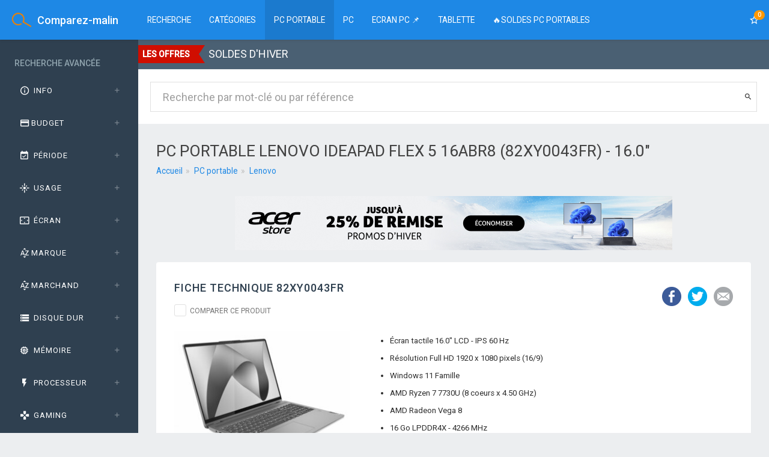

--- FILE ---
content_type: text/html; charset=UTF-8
request_url: https://www.comparez-malin.fr/informatique/pc-portable/lenovo-ideapad-flex-5-16abr8-82xy0043fr.html
body_size: 32028
content:
<!DOCTYPE html>
<html class="no-js css-menubar" lang=fr>
<head>
<meta charset=UTF-8 />
<title>LENOVO IDEAPAD FLEX 5 16ABR8 (82XY0043FR) - Achetez au meilleur prix</title>
<meta name=description content="PC portable Lenovo IdeaPad Flex 5 16ABR8 (82XY0043FR) : photos, caractéristiques et meilleurs prix. Comparez et achetez moins cher avec Comparez-malin !"/>
<meta property=og:url content="https://www.comparez-malin.fr/informatique/pc-portable/lenovo-ideapad-flex-5-16abr8-82xy0043fr.html"/>
<meta property=og:type content=website />
<meta property=og:title content="LENOVO IDEAPAD FLEX 5 16ABR8 (82XY0043FR) - Achetez au meilleur prix"/>
<meta property=og:description content="PC portable Lenovo IdeaPad Flex 5 16ABR8 (82XY0043FR) : photos, caractéristiques et meilleurs prix. Comparez et achetez moins cher avec Comparez-malin !"/>
<meta property=og:image content="https://cdn.comparez-malin.fr/img/lenovo/2023/34033/lenovo-ideapad-flex-5-16-gen-8-arctic-grey-1.jpg"/>	<meta name=robots content="index,follow"/>	<meta name=viewport content="width=device-width, initial-scale=1.0, user-scalable=0, minimal-ui">
<meta name=google-site-verification content=juYN_yyD5t69zcg940yqfN8_7UWEd2jI5cWYWpphBBQ />
<meta name=impact-site-verification value=217214616>
<script type="text/psajs" data-pagespeed-orig-index=0>var _paq=window._paq=window._paq||[];_paq.push(['trackPageView']);_paq.push(['enableLinkTracking']);(function(){var u="//stats.comparez-malin.fr/";_paq.push(['setTrackerUrl',u+'matomo.php']);_paq.push(['setSiteId','1']);var d=document,g=d.createElement('script'),s=d.getElementsByTagName('script')[0];g.type='text/javascript';g.async=true;g.src=u+'matomo.js';s.parentNode.insertBefore(g,s);})();</script>
<script type="text/javascript" data-pagespeed-no-defer>//<![CDATA[
(function(){function d(b){var a=window;if(a.addEventListener)a.addEventListener("load",b,!1);else if(a.attachEvent)a.attachEvent("onload",b);else{var c=a.onload;a.onload=function(){b.call(this);c&&c.call(this)}}}var p=Date.now||function(){return+new Date};window.pagespeed=window.pagespeed||{};var q=window.pagespeed;function r(){this.a=!0}r.prototype.c=function(b){b=parseInt(b.substring(0,b.indexOf(" ")),10);return!isNaN(b)&&b<=p()};r.prototype.hasExpired=r.prototype.c;r.prototype.b=function(b){return b.substring(b.indexOf(" ",b.indexOf(" ")+1)+1)};r.prototype.getData=r.prototype.b;r.prototype.f=function(b){var a=document.getElementsByTagName("script"),a=a[a.length-1];a.parentNode.replaceChild(b,a)};r.prototype.replaceLastScript=r.prototype.f;
r.prototype.g=function(b){var a=window.localStorage.getItem("pagespeed_lsc_url:"+b),c=document.createElement(a?"style":"link");a&&!this.c(a)?(c.type="text/css",c.appendChild(document.createTextNode(this.b(a)))):(c.rel="stylesheet",c.href=b,this.a=!0);this.f(c)};r.prototype.inlineCss=r.prototype.g;
r.prototype.h=function(b,a){var c=window.localStorage.getItem("pagespeed_lsc_url:"+b+" pagespeed_lsc_hash:"+a),f=document.createElement("img");c&&!this.c(c)?f.src=this.b(c):(f.src=b,this.a=!0);for(var c=2,k=arguments.length;c<k;++c){var g=arguments[c].indexOf("=");f.setAttribute(arguments[c].substring(0,g),arguments[c].substring(g+1))}this.f(f)};r.prototype.inlineImg=r.prototype.h;
function t(b,a,c,f){a=document.getElementsByTagName(a);for(var k=0,g=a.length;k<g;++k){var e=a[k],m=e.getAttribute("data-pagespeed-lsc-hash"),h=e.getAttribute("data-pagespeed-lsc-url");if(m&&h){h="pagespeed_lsc_url:"+h;c&&(h+=" pagespeed_lsc_hash:"+m);var l=e.getAttribute("data-pagespeed-lsc-expiry"),l=l?(new Date(l)).getTime():"",e=f(e);if(!e){var n=window.localStorage.getItem(h);n&&(e=b.b(n))}e&&(window.localStorage.setItem(h,l+" "+m+" "+e),b.a=!0)}}}
function u(b){t(b,"img",!0,function(a){return a.src});t(b,"style",!1,function(a){return a.firstChild?a.firstChild.nodeValue:null})}
q.i=function(){if(window.localStorage){var b=new r;q.localStorageCache=b;d(function(){u(b)});d(function(){if(b.a){for(var a=[],c=[],f=0,k=p(),g=0,e=window.localStorage.length;g<e;++g){var m=window.localStorage.key(g);if(!m.indexOf("pagespeed_lsc_url:")){var h=window.localStorage.getItem(m),l=h.indexOf(" "),n=parseInt(h.substring(0,l),10);if(!isNaN(n))if(n<=k){a.push(m);continue}else if(n<f||!f)f=n;c.push(h.substring(l+1,h.indexOf(" ",l+1)))}}k="";f&&(k="; expires="+(new Date(f)).toUTCString());document.cookie=
"_GPSLSC="+c.join("!")+k;g=0;for(e=a.length;g<e;++g)window.localStorage.removeItem(a[g]);b.a=!1}})}};q.localStorageCacheInit=q.i;})();
pagespeed.localStorageCacheInit();
//]]></script><link rel=apple-touch-icon sizes=57x57 href="/img/favicons/xapple-touch-icon-57x57.png.pagespeed.ic.onrgQROCAX.webp">
<link rel=apple-touch-icon sizes=60x60 href="/img/favicons/xapple-touch-icon-60x60.png.pagespeed.ic.FGU-pWTnN8.webp">
<link rel=apple-touch-icon sizes=72x72 href="/img/favicons/xapple-touch-icon-72x72.png.pagespeed.ic.qSiDqi7hBs.webp">
<link rel=apple-touch-icon sizes=76x76 href="/img/favicons/xapple-touch-icon-76x76.png.pagespeed.ic.46gPBbho7j.webp">
<link rel=apple-touch-icon sizes=114x114 href="/img/favicons/xapple-touch-icon-114x114.png.pagespeed.ic.TW8f7MkAbQ.webp">
<link rel=apple-touch-icon sizes=120x120 href="/img/favicons/xapple-touch-icon-120x120.png.pagespeed.ic.ZwWD5AExa0.webp">
<link rel=apple-touch-icon sizes=144x144 href="/img/favicons/xapple-touch-icon-144x144.png.pagespeed.ic.XhZnaWJrU4.webp">
<link rel=apple-touch-icon sizes=152x152 href="/img/favicons/xapple-touch-icon-152x152.png.pagespeed.ic.z7FA3CUZQv.webp">
<link rel=apple-touch-icon sizes=180x180 href="/img/favicons/xapple-touch-icon-180x180.png.pagespeed.ic.ax-lxrYs6f.webp">
<link rel=icon type="image/png" href="/img/favicons/xfavicon-32x32.png.pagespeed.ic.Ap7PsFI3lJ.webp" sizes=32x32>
<link rel=icon type="image/png" href="/img/favicons/xandroid-chrome-192x192.png.pagespeed.ic.gdaNJXtGzk.webp" sizes=192x192>
<link rel=icon type="image/png" href="/img/favicons/xfavicon-96x96.png.pagespeed.ic.mseUbs4Fxx.webp" sizes=96x96>
<link rel=icon type="image/png" href="/img/favicons/xfavicon-16x16.png.pagespeed.ic.eLP8i4xN5Y.webp" sizes=16x16>
<link rel=manifest href="/img/favicons/manifest.json">
<link rel=mask-icon href="/img/favicons/safari-pinned-tab.svg" color="#ff9313">
<link rel="shortcut icon" href="/img/favicons/favicon.ico">
<meta name=msapplication-TileColor content="#2d89ef">
<meta name=msapplication-TileImage content="/img/favicons/mstile-144x144.png">
<meta name=msapplication-config content="/img/favicons/browserconfig.xml">
<meta name=theme-color content="#ffffff">
<link rel=stylesheet href="https://fonts.googleapis.com/css?family=Roboto:300,400,500,300italic|Exo+2:800" type="text/css" data-pagespeed-lsc-url="https://fonts.googleapis.com/css?family=Roboto:300,400,500,300italic|Exo+2:800"/>
<link rel=stylesheet href="/build/A.app.23aa45e8.css.pagespeed.cf.f987Zb4Yfi.css">
<link href="https://cdn.anychart.com/releases/v8/css/anychart-ui.min.css" type="text/css" rel=stylesheet>
<link href="https://cdn.anychart.com/releases/v8/fonts/css/anychart-font.min.css" type="text/css" rel=stylesheet>
<style>.text-description{max-height:1400px;position:relative;overflow:hidden}@media (max-width:767px){.text-description{max-height:1600px}}</style>	<!--[if lt IE 9]>
		<script src="/js/html5shiv.min.js"></script>
	<![endif]-->
<!--[if lt IE 10]>
		<script src="/js/media.match.min.js"></script>
		<script src="/js/respond.min.js"></script>
	<![endif]-->
<script src="/js/modernizr.min.js+breakpoints.min.js.pagespeed.jc.HFDZwX2UAJ.js" type="text/psajs" data-pagespeed-orig-index=1></script><script type="text/psajs" data-pagespeed-orig-index=2>eval(mod_pagespeed_lANoPbLonK);</script>
<script type="text/psajs" data-pagespeed-orig-index=3>eval(mod_pagespeed_8a1KT6Dw3j);</script>
<link rel=dns-prefetch href="//cdn.comparez-malin.fr"><link rel=dns-prefetch href="//www.dwin2.com"></head>
<body>
<input type=hidden id=category name=category value=informatique />
<input type=hidden id=subcategory name=subcategory value=pc-portable />
<nav class="site-navbar navbar navbar-default navbar-fixed-top navbar-mega navbar-inverse bg-blue-600" role=navigation data-name=tour-menu-top>
<div class=navbar-header>
<button type=button class="navbar-toggler hamburger hamburger-close navbar-toggler-left hided" data-toggle=menubar data-name=tour-hamburger-menu>
<span class=sr-only>Filtres de recherche</span>
<span class=hamburger-bar></span>
</button>
<button type=button class="navbar-toggler collapsed" data-target="#site-navbar-collapse" data-toggle=collapse data-name=tour-menu-vert>
<i class="icon zmdi zmdi-more" aria-hidden=true></i>
</button>
<div class="navbar-brand navbar-brand-center">
<a href="/" title=Comparez-malin.fr>
<img class=navbar-brand-logo src="[data-uri]" title=Comparez-malin.fr alt=Comparez-malin.fr data-pagespeed-lsc-url="https://www.comparez-malin.fr/img/logo/logo.png" data-pagespeed-lsc-hash=XO-Dc74Jgn data-pagespeed-lsc-expiry="Sun, 22 Feb 2026 12:43:49 GMT">
<span class=navbar-brand-text>Comparez-malin</span>
</a>
</div>
</div>
<div class=navbar-container>
<div class="collapse navbar-collapse navbar-collapse-toolbar" id=site-navbar-collapse>
<ul class="nav navbar-toolbar">
<li class=nav-item>
<a class="nav-link text-uppercase" href="/informatique/pc-portable/" title=Recherche>Recherche</a>
</li>
<li class="nav-item dropdown dropdown-fw dropdown-mega">
<a class="nav-link text-uppercase" data-toggle=dropdown href="#" aria-expanded=false data-animation=fade role=button>Catégories</a>
<div class=dropdown-menu role=menu>
<div class=mega-content>
<div class=row>
<div class="col-xs-12 col-sm-12 col-md-12">
<ul class="blocks-xs-100 blocks-sm-1 blocks-md-2 blocks-lg-4 blocks-xlg-4">
<li class="mega-menu m-0">
<div class="panel p-10" style="height:100%">
<h4><i class="site-menu-icon zmdi zmdi-flare" aria-hidden=true></i> Par usage</h4>
<ul class=list-icons>
<li>
<i class="zmdi zmdi-chevron-right" aria-hidden=true></i>
<a href="/informatique/pc-portable/filtre/bureautique/" title="PC portable bureautique">PC portable bureautique</a>
</li>
<li>
<i class="zmdi zmdi-chevron-right" aria-hidden=true></i>
<a href="/informatique/pc-portable/filtre/professionnel/" title="PC portable pour les professionnels">PC portable professionnel</a>
</li>
<li>
<i class="zmdi zmdi-chevron-right" aria-hidden=true></i>
<a href="/informatique/pc-portable/filtre/tactile/" title="PC portable à écran tactile">PC portable tactile</a>
</li>
<li>
<i class="zmdi zmdi-chevron-right" aria-hidden=true></i>
<a href="/informatique/pc-portable/filtre/gamer/" title="PC portable gamer">PC portable Gamer</a>
</li>
<li>
<span class="tag tag-round tag-success">New</span>
<a href="/informatique/pc-portable/filtre/ultrabook/" title="PC portable Intel Evo">PC portable Intel Evo</a>
</li>
<li>
<i class="zmdi zmdi-chevron-right" aria-hidden=true></i>
<a href="/informatique/pc-portable/filtre/hybride/" title="PC portable hybride">PC portable hybride</a>
</li>
<li>
<i class="zmdi zmdi-chevron-right" aria-hidden=true></i>
<a href="/informatique/pc-portable/filtre/pivotant/" title="PC portable à écran pivotant">PC portable à écran pivotant</a>
</li>
<li>
<i class="zmdi zmdi-chevron-right" aria-hidden=true></i>
<a href="/informatique/pc-portable/filtre/pas-cher/" title="PC portable pas cher">PC portable pas cher</a>
</li>
<li>
<i class="zmdi zmdi-chevron-right" aria-hidden=true></i>
<a href="/informatique/pc-portable/filtre/etudiant/" title="PC portable étudiant">PC portable étudiant</a>
</li>
<li>
<i class="zmdi zmdi-chevron-right" aria-hidden=true></i>
<a href="/informatique/pc-portable/filtre/ecran-oled/" title="PC portable OLED">PC portable à écran OLED</a>
</li>
<li>
<span class="tag tag-round tag-success">New</span>
<a href="/informatique/pc-portable/filtre/copilot-plus-ia/" title="PC portable Copilot+ IA">PC portable Copilot+ IA</a>
</li>
<li>
<span class="tag tag-round tag-success">New</span>
<a href="/informatique/pc-portable/filtre/graphiste/" title="PC portable pour graphiste">PC portable graphiste</a>
</li>
</ul>
</div>
<div class="panel p-10" style="height:100%">
<h4><i class="site-menu-icon zmdi zmdi-fire" aria-hidden=true></i> TOP 10</h4>
<ul class=list-icons>
<li>
<span class="tag tag-round tag-success">New</span>
<a href="/informatique/pc-portable/top/gaming/" title="Meilleurs PC portable Gaming">Les meilleurs PC portable Gaming</a>
</li>
<li>
<span class="tag tag-round tag-success">New</span>
<a href="/informatique/pc-portable/top/grand-public/" title="Meilleurs PC portable Grand public">Les meilleurs PC portable Grand public</a>
</li>
<li>
<span class="tag tag-round tag-success">New</span>
<a href="/informatique/pc-portable/top/top-10-pas-cher/" title="Top 10 PC portables pas chers">Les meilleurs PC portables pas chers</a>
</li>
<li>
<span class="tag tag-round tag-success">New</span>
<a href="/informatique/pc-portable/top/puissant/" title="Top 10 PC portables puissants">Les meilleurs PC portables puissants</a>
</li>
<li>
<span class="tag tag-round tag-success">New</span>
<a href="/informatique/pc-portable/top/video/" title="Top 10 PC portables montage vidéo">Les meilleurs PC portables montage vidéo</a>
</li>
<li>
<span class="tag tag-round tag-success">New</span>
<a href="/informatique/pc-portable/top/photo/" title="Top 10 PC portables pour la photo">Les meilleurs PC portables pour la photo</a>
</li>
</ul>
</div>
<div class="panel p-10" style="height:100%">
<h4><i class="site-menu-icon zmdi zmdi-laptop" aria-hidden=true></i> Par taille d'écran</h4>
<ul class=list-icons>
<li>
<i class="zmdi zmdi-chevron-right" aria-hidden=true></i>
<a href="/informatique/pc-portable/filtre/11-6-pouces/" title="PC portable 11.6 pouces">PC portable 11 pouces</a>
</li>
<li>
<i class="zmdi zmdi-chevron-right" aria-hidden=true></i>
<a href="/informatique/pc-portable/filtre/12-pouces/" title="PC portable 12 pouces">PC portable 12 pouces</a>
</li>
<li>
<i class="zmdi zmdi-chevron-right" aria-hidden=true></i>
<a href="/informatique/pc-portable/filtre/13-3-pouces/" title="PC portable de 13.3 pouces">PC portable 13 pouces</a>
</li>
<li>
<i class="zmdi zmdi-chevron-right" aria-hidden=true></i>
<a href="/informatique/pc-portable/filtre/14-pouces/" title="PC portable de 14 pouces">PC portable 14 pouces</a>
</li>
<li>
<i class="zmdi zmdi-chevron-right" aria-hidden=true></i>
<a href="/informatique/pc-portable/filtre/15-6-pouces/" title="PC portable de 15.6 pouces">PC portable 15 pouces</a>
</li>
<li>
<i class="zmdi zmdi-chevron-right" aria-hidden=true></i>
<a href="/informatique/pc-portable/filtre/16-pouces/" title="PC portable de 16 pouces">PC portable 16 pouces</a>
</li>
<li>
<i class="zmdi zmdi-chevron-right" aria-hidden=true></i>
<a href="/informatique/pc-portable/filtre/17-3-pouces/" title="PC portable de 17.3 pouces">PC portable 17 pouces</a>
</li>
</ul>
</div>
</li>
<li class="mega-menu m-0">
<div class="panel p-10" style="height:100%">
<h4><i class="site-menu-icon zmdi zmdi-gamepad" aria-hidden=true></i> Gaming</h4>
<ul class=list-icons>
<li>
<i class="zmdi zmdi-chevron-right" aria-hidden=true></i>
<a href="/informatique/pc-portable/filtre/gaming-acer/" title="PC portables gaming Acer">PC portables gaming Acer</a>
</li>
<li>
<i class="zmdi zmdi-chevron-right" aria-hidden=true></i>
<a href="/informatique/pc-portable/filtre/acer-nitro-v/" title="PC portables gaming Acer Nitro V">PC portables gaming Acer Nitro V</a>
</li>
<li>
<i class="zmdi zmdi-chevron-right" aria-hidden=true></i>
<a href="/informatique/pc-portable/filtre/acer-predator-helios/" title="PC portables gaming Acer Predator Helios">PC portables gaming Acer Predator Helios</a>
</li>
<li>
<i class="zmdi zmdi-chevron-right" aria-hidden=true></i>
<a href="/informatique/pc-portable/filtre/gaming-alienware/" title="PC portables gaming Alienware">PC portables gaming Alienware</a>
</li>
<li>
<i class="zmdi zmdi-chevron-right" aria-hidden=true></i>
<a href="/informatique/pc-portable/filtre/gaming-asus/" title="PC portables gaming Asus">PC portables gaming Asus</a>
</li>
<li>
<i class="zmdi zmdi-chevron-right" aria-hidden=true></i>
<a href="/informatique/pc-portable/filtre/gaming-asus-rog/" title="PC portables gaming Asus ROG">PC portables gaming Asus ROG</a>
</li>
<li>
<i class="zmdi zmdi-chevron-right" aria-hidden=true></i>
<a href="/informatique/pc-portable/filtre/asus-tuf-gaming/" title="PC portables gaming Asus Tuf Gaming">PC portables gaming Asus Tuf Gaming</a>
</li>
<li>
<i class="zmdi zmdi-chevron-right" aria-hidden=true></i>
<a href="/informatique/pc-portable/filtre/asus-zephyrus/" title="PC portables gaming Asus Zephyrus">PC portables gaming Asus Zephyrus</a>
</li>
<li>
<i class="zmdi zmdi-chevron-right" aria-hidden=true></i>
<a href="/informatique/pc-portable/filtre/gaming-dell/" title="PC portables gaming Dell">PC portables gaming Dell</a>
</li>
<li>
<i class="zmdi zmdi-chevron-right" aria-hidden=true></i>
<a href="/informatique/pc-portable/filtre/gaming-hp/" title="PC portables gaming HP">PC portables gaming HP</a>
</li>
<li>
<i class="zmdi zmdi-chevron-right" aria-hidden=true></i>
<a href="/informatique/pc-portable/filtre/gaming-hp-omen/" title="PC portables gaming HP Omen">PC portables gaming HP Omen</a>
</li>
<li>
<i class="zmdi zmdi-chevron-right" aria-hidden=true></i>
<a href="/informatique/pc-portable/filtre/gaming-hp-victus/" title="PC portables gaming HP Victus">PC portables gaming HP Victus</a>
</li>
<li>
<i class="zmdi zmdi-chevron-right" aria-hidden=true></i>
<a href="/informatique/pc-portable/filtre/gaming-lenovo/" title="PC portables gaming Lenovo">PC portables gaming Lenovo</a>
</li>
<li>
<i class="zmdi zmdi-chevron-right" aria-hidden=true></i>
<a href="/informatique/pc-portable/filtre/gaming-msi/" title="PC portables gaming MSI">PC portables gaming MSI</a>
</li>
<li>
<i class="zmdi zmdi-chevron-right" aria-hidden=true></i>
<a href="/informatique/pc-portable/filtre/msi-creator/" title="PC portables gaming MSI Creator">PC portables gaming MSI Creator</a>
</li>
<li>
<i class="zmdi zmdi-chevron-right" aria-hidden=true></i>
<a href="/informatique/pc-portable/filtre/msi-cyborg/" title="PC portables gaming MSI Cyborg">PC portables gaming MSI Cyborg</a>
</li>
<li>
<i class="zmdi zmdi-chevron-right" aria-hidden=true></i>
<a href="/informatique/pc-portable/filtre/msi-katana/" title="PC portables gaming MSI Katana">PC portables gaming MSI Katana</a>
</li>
<li>
<i class="zmdi zmdi-chevron-right" aria-hidden=true></i>
<a href="/informatique/pc-portable/filtre/msi-pulse/" title="PC portables gaming MSI Pulse">PC portables gaming MSI Pulse</a>
</li>
<li>
<i class="zmdi zmdi-chevron-right" aria-hidden=true></i>
<a href="/informatique/pc-portable/filtre/msi-raider/" title="PC portables gaming MSI Raider">PC portables gaming MSI Raider</a>
</li>
<li>
<i class="zmdi zmdi-chevron-right" aria-hidden=true></i>
<a href="/informatique/pc-portable/filtre/msi-stealth/" title="PC portables gaming MSI Stealth">PC portables gaming MSI Stealth</a>
</li>
<li>
<i class="zmdi zmdi-chevron-right" aria-hidden=true></i>
<a href="/informatique/pc-portable/filtre/msi-thin/" title="PC portables gaming MSI Thin">PC portables gaming MSI Thin</a>
</li>
<li>
<i class="zmdi zmdi-chevron-right" aria-hidden=true></i>
<a href="/informatique/pc-portable/filtre/msi-titan/" title="PC portables gaming MSI Titan">PC portables gaming MSI Titan</a>
</li>
<li>
<i class="zmdi zmdi-chevron-right" aria-hidden=true></i>
<a href="/informatique/pc-portable/filtre/msi-vector/" title="PC portables gaming MSI Vector">PC portables gaming MSI Vector</a>
</li>
<li>
<i class="zmdi zmdi-chevron-right" aria-hidden=true></i>
<a href="/informatique/pc-portable/filtre/gaming-razer/" title="PC portables gaming Razer">PC portables gaming Razer</a>
</li>
</ul>
</div>
</li>
<li class="mega-menu m-0">
<div class="panel p-10" style="height:100%">
<h4><i class="site-menu-icon zmdi zmdi-settings" aria-hidden=true></i> Par spécification</h4>
<ul class=list-icons>
<li>
<i class="zmdi zmdi-chevron-right" aria-hidden=true></i>
<a href="/informatique/pc-portable/filtre/nvidia/" title="PC portable avec carte graphique Nvidia GeForce">PC portable Nvidia GeForce</a>
</li>
<li>
<ul class="list-icons p-l-20">
<li>
<a href="/informatique/pc-portable/filtre/nvidia-rtx-3050/" title="PC portable Nvidia RTX 3050">PC portable RTX 3050</a>
</li>
<li>
<a href="/informatique/pc-portable/filtre/nvidia-rtx-4050/" title="PC portable Nvidia RTX 4050">PC portable RTX 4050</a>
</li>
<li>
<a href="/informatique/pc-portable/filtre/nvidia-rtx-4060/" title="PC portable Nvidia RTX 4060">PC portable RTX 4060</a>
</li>
<li>
<a href="/informatique/pc-portable/filtre/nvidia-rtx-4070/" title="PC portable Nvidia RTX 4070">PC portable RTX 4070</a>
</li>
<li>
<a href="/informatique/pc-portable/filtre/nvidia-rtx-4080/" title="PC portable Nvidia RTX 4080">PC portable RTX 4080</a>
</li>
<li>
<a href="/informatique/pc-portable/filtre/nvidia-rtx-4090/" title="PC portable Nvidia RTX 4090">PC portable RTX 4090</a>
</li>
<li>
<span class="tag tag-round tag-success">New</span>
<a href="/informatique/pc-portable/filtre/nvidia-rtx-5060/" title="PC portable Nvidia RTX 5060">PC portable RTX 5060</a>
</li>
<li>
<span class="tag tag-round tag-success">New</span>
<a href="/informatique/pc-portable/filtre/nvidia-rtx-5070/" title="PC portable Nvidia RTX 5070">PC portable RTX 5070</a>
</li>
<li>
<span class="tag tag-round tag-success">New</span>
<a href="/informatique/pc-portable/filtre/nvidia-rtx-5080/" title="PC portable Nvidia RTX 5080">PC portable RTX 5080</a>
</li>
<li>
<span class="tag tag-round tag-success">New</span>
<a href="/informatique/pc-portable/filtre/nvidia-rtx-5090/" title="PC portable Nvidia RTX 5090">PC portable RTX 5090</a>
</li>
</ul>
</li>
<li>
<i class="zmdi zmdi-chevron-right" aria-hidden=true></i>
<a href="/informatique/pc-portable/filtre/amd-radeon/" title="PC portable avec carte graphique AMD Radeon">PC portable AMD Radeon</a>
</li>
<li>
<i class="zmdi zmdi-chevron-right" aria-hidden=true></i>
<a href="/informatique/pc-portable/filtre/disque-ssd/" title="PC portable avec disque dur SSD">PC portable SSD</a>
</li>
</ul>
</div>
<div class="panel p-10" style="height:100%">
<h4><i class="site-menu-icon zmdi zmdi-flag" aria-hidden=true></i> Par marque</h4>
<ul class=list-icons>
<li>
<i class="zmdi zmdi-chevron-right" aria-hidden=true></i>
<a href="/informatique/pc-portable/acer/" title="Meilleur PC portable Acer">PC portable Acer</a>
</li>
<li>
<i class="zmdi zmdi-chevron-right" aria-hidden=true></i>
<a href="/informatique/pc-portable/apple/" title="Meilleur PC portable Apple">PC portable Apple</a>
</li>
<li>
<i class="zmdi zmdi-chevron-right" aria-hidden=true></i>
<a href="/informatique/pc-portable/asus/" title="Meilleur PC portable Asus">PC portable Asus</a>
</li>
<li>
<i class="zmdi zmdi-chevron-right" aria-hidden=true></i>
<a href="/informatique/pc-portable/dell/" title="Meilleur PC portable Dell">PC portable Dell</a>
</li>
<li>
<i class="zmdi zmdi-chevron-right" aria-hidden=true></i>
<a href="/informatique/pc-portable/hp/" title="Meilleur PC portable HP">PC portable HP</a>
</li>
<li>
<i class="zmdi zmdi-chevron-right" aria-hidden=true></i>
<a href="/informatique/pc-portable/lenovo/" title="Meilleur PC portable Lenovo">PC portable Lenovo</a>
</li>
<li>
<i class="zmdi zmdi-chevron-right" aria-hidden=true></i>
<a href="/informatique/pc-portable/microsoft/" title="Meilleur PC portable Microsoft">PC portable Microsoft</a>
</li>
<li>
<i class="zmdi zmdi-chevron-right" aria-hidden=true></i>
<a href="/informatique/pc-portable/msi/" title="Meilleur PC portable MSI">PC portable MSI</a>
</li>
</ul>
</div>
</li>
<li class="mega-menu m-0">
<div class="panel p-10" style="height:100%">
<h4><i class="site-menu-icon zmdi zmdi-memory" aria-hidden=true></i> Par processeur</h4>
<ul class=list-icons>
<li>
<i class="zmdi zmdi-chevron-right" aria-hidden=true></i>
<a href="/informatique/pc-portable/filtre/intel-core-i3/" title="PC portable avec processeur Intel Core i3">PC portable Intel Core i3</a>
</li>
<li>
<i class="zmdi zmdi-chevron-right" aria-hidden=true></i>
<a href="/informatique/pc-portable/filtre/intel-core-i5/" title="PC portable avec processeur Intel Core i5">PC portable Intel Core i5</a>
</li>
<li>
<i class="zmdi zmdi-chevron-right" aria-hidden=true></i>
<a href="/informatique/pc-portable/filtre/intel-core-i7/" title="PC portable avec processeur Intel Core i7">PC portable Intel Core i7</a>
</li>
<li>
<span class="tag tag-round tag-success">New</span>
<a href="/informatique/pc-portable/filtre/intel-core-ultra-5/" title="PC portable avec processeur Intel Core Ultra 5">PC portable Intel Core Ultra 5</a>
</li>
<li>
<span class="tag tag-round tag-success">New</span>
<a href="/informatique/pc-portable/filtre/intel-core-ultra-7/" title="PC portable avec processeur Intel Core Ultra 7">PC portable Intel Core Ultra 7</a>
</li>
<li>
<span class="tag tag-round tag-success">New</span>
<a href="/informatique/pc-portable/filtre/intel-core-ultra-9/" title="PC portable avec processeur Intel Core Ultra 9">PC portable Intel Core Ultra 9</a>
</li>
<li>
<i class="zmdi zmdi-chevron-right" aria-hidden=true></i>
<a href="/informatique/pc-portable/filtre/intel-core-i9/" title="PC portable avec processeur Intel Core i9">PC portable Intel Core i9</a>
</li>
<li>
<i class="zmdi zmdi-chevron-right" aria-hidden=true></i>
<a href="/informatique/pc-portable/filtre/amd-ryzen-5/" title="PC portable avec processeur AMD Ryzen 5">PC portable AMD Ryzen 5</a>
</li>
<li>
<i class="zmdi zmdi-chevron-right" aria-hidden=true></i>
<a href="/informatique/pc-portable/filtre/amd-ryzen-7/" title="PC portable avec processeur AMD Ryzen 7">PC portable AMD Ryzen 7</a>
</li>
<li>
<i class="zmdi zmdi-chevron-right" aria-hidden=true></i>
<a href="/informatique/pc-portable/filtre/amd-ryzen-9/" title="PC portable avec processeur AMD Ryzen 9">PC portable AMD Ryzen 9</a>
</li>
</ul>
</div>
<div class="panel p-10" style="height:100%">
<h4><i class="site-menu-icon zmdi zmdi-local-mall" aria-hidden=true></i> Par marchand</h4>
<ul class=list-icons>
<li>
<i class="zmdi zmdi-chevron-right" aria-hidden=true></i>
<a href="/informatique/pc-portable/filtre/amazon/" title="PC portable Amazon">PC portable Amazon</a>
</li>
<li>
<i class="zmdi zmdi-chevron-right" aria-hidden=true></i>
<a href="/informatique/pc-portable/filtre/boulanger/" title="PC portable Boulanger">PC portable Boulanger</a>
</li>
<li>
<i class="zmdi zmdi-chevron-right" aria-hidden=true></i>
<a href="/informatique/pc-portable/filtre/carrefour/" title="PC portable Carrefour">PC portable Carrefour</a>
</li>
<li>
<i class="zmdi zmdi-chevron-right" aria-hidden=true></i>
<a href="/informatique/pc-portable/filtre/cdiscount/" title="PC portable Cdiscount">PC portable Cdiscount</a>
</li>
<li>
<i class="zmdi zmdi-chevron-right" aria-hidden=true></i>
<a href="/informatique/pc-portable/filtre/darty/" title="PC portable Darty">PC portable Darty</a>
</li>
<li>
<i class="zmdi zmdi-chevron-right" aria-hidden=true></i>
<a href="/informatique/pc-portable/filtre/e-leclerc/" title="PC portable E.Leclerc">PC portable E.Leclerc</a>
</li>
<li>
<i class="zmdi zmdi-chevron-right" aria-hidden=true></i>
<a href="/informatique/pc-portable/filtre/fnac/" title="PC portable Fnac">PC portable Fnac</a>
</li>
<li>
<i class="zmdi zmdi-chevron-right" aria-hidden=true></i>
<a href="/informatique/pc-portable/filtre/materiel-net/" title="PC portable Materiel.net">PC portable Materiel.net</a>
</li>
<li>
<i class="zmdi zmdi-chevron-right" aria-hidden=true></i>
<a href="/informatique/pc-portable/filtre/rueducommerce/" title="PC portable RueDuCommerce">PC portable RueDuCommerce</a>
</li>
</ul>
</div>
</li>
</ul>
</div>
</div>
</div>
</div>
</li>
<li class=nav-item>
<a class="nav-link active text-uppercase" href="/informatique/pc-portable/" title="PC portable">PC Portable</a>
</li>
<li class=nav-item>
<a class="nav-link text-uppercase" href="/informatique/ordinateur-de-bureau/" title="PC de bureau">PC</a>
</li>
<li class=nav-item>
<a class="nav-link text-uppercase" href="/informatique/ecran/" title="Ecran PC">Ecran PC 📌</a>
</li>
<li class=nav-item>
<a class="nav-link text-uppercase" href="/informatique/tablette/" title="Tablette tactile">Tablette</a>
</li>
<li class=nav-item>
<a class="nav-link text-uppercase" href="/informatique/pc-portable/filtre/soldes/" title="SOLDES PC portables">🔥SOLDES PC PORTABLES</a>
</li>
</ul>
<ul class="nav navbar-toolbar navbar-right navbar-toolbar-right">
<li class=nav-item>
<a class=nav-link data-toggle=site-sidebar href="javascript:void(0)">
<span class="hidden-md-up text-uppercase">Vos favoris</span> <i class="zmdi zmdi-star-outline zmdi-hc-lg" aria-hidden=true></i><span class="tag tag-pill up tag-warning">0</span>
</a>
</li>
</ul>
</div>
</div>
</nav>
<div class=site-menubar data-name=tour-menubar>
<div class=site-menubar-body>
<div>
<div>
<ul class=site-menu data-plugin=menu>
<li class=site-menu-category>Recherche avancée</li>
</ul>
<form type=get id=facets>
<div class="panel-group panel-group-continuous m-y-0" id=filter_accordion aria-multiselectable=true role=tablist>
<div class=panel>
<div class=panel-heading id=heading_help role=tab>
<a class=panel-title data-parent="#filter_accordion" data-toggle=collapse href="#collapse_help" aria-controls=collapse_help aria-expanded=false><i class="zmdi zmdi-info-outline zmdi-hc-fw zmdi-hc-lg"></i> Info</a>
</div>
<div class="panel-collapse collapse" id=collapse_help aria-labelledby=heading_help role=tabpanel aria-expanded=false>
<div class=panel-body>
<p>Sélectionnez les critères de recherche <strong><u>les plus importants</u></strong> pour limiter les résultats. <span class=green-600>Quelques critères suffisent pour réduire significativement les résultats de recherche.</span></p>
<a href="/informatique/pc-portable/" title="Réinitialiser les filtres">Réinitialiser les filtres</a>
</div>
</div>
</div>
<div class=panel>
<div class=panel-heading id=heading_price role=tab>
<a class="panel-title collapsed" data-parent="#filter_accordion" data-toggle=collapse href="#collapse_price" aria-controls=collapse_price aria-expanded=false><i class="zmdi zmdi-card zmdi-hc-fw zmdi-hc-lg"></i>Budget</a>
</div>
<div class="panel-collapse collapse" id=collapse_price aria-labelledby=heading_price role=tabpanel aria-expanded=false>
<div class=panel-body>
<div class=panel-subtitle>Tranche de prix :</div>
<div class=m-b-50>
De <span id=label-price-min class="font-weight-500 light-blue-900">-</span>
jusqu'à <span id=label-price-max class="font-weight-500 light-blue-900">-</span>
</div>
<div id=slider-price class="slider flat-slider m-t-50 m-b-50" data-type=slider data-range=true data-orientation=horizontal data-pips-step=3 data-pips-first=pip data-pips-last=pip data-pips-rest=pip data-pips-source=value data-pips-suffix="€" data-pips-labels="" data-float-pips=true data-float-suffix="€" data-handle-min=p_min data-handle-max=p_max data-label-min=label-price-min data-label-max=label-price-max data-value-min="" data-value-max="" data-value="150,200,250,300,350,400,450,500,550,600,650,700,750,800,850,900,950,1000,1100,1200,1300,1400,1500,1600,1700,1800,1900,2000,2250,2500,2750,3000,3500,4000,4500,5000,5500,6000,6500,7000,7500,8000,8500,9000,9500,10000">
</div>
<input type=hidden id=p_min name=p_min class=facet value="" data-value="" data-label="Budget min. :" data-unit="€" data-type=handle data-slider=slider-price data-handle-index=0 />
<input type=hidden id=p_max name=p_max class=facet value="" data-value="" data-label="Budget max. :" data-unit="€" data-type=handle data-slider=slider-price data-handle-index=1 />
<hr/>
<ul class="list-group list-group-dividered list-group-full">
<li class=list-group-item>
<span class="checkbox-custom checkbox-default">
<input type=checkbox value=1 name=offers id=offers class=facet data-toggle=checkbox data-label="Produits disponibles" data-copy-name=offers />
<label for=offers>Seulement les produits disponibles</label>
</span>
</li><li class="list-group-item solde">
<span class="checkbox-custom checkbox-default">
<input type=checkbox value=1 name=solde id=solde class=facet data-toggle=checkbox data-label="SOLDE D&#039;HIVER 2026" data-copy-name=solde />
<label for=solde>Produits soldés</label>
</span>
</li></ul>
</div>
</div>
</div>
<div class=panel>
<div class=panel-heading id=heading_year role=tab>
<a class="panel-title collapsed" data-parent="#filter_accordion" data-toggle=collapse href="#collapse_year" aria-controls=collapse_year aria-expanded=false><i class="zmdi zmdi-calendar-check zmdi-hc-fw zmdi-hc-lg" aria-hidden=true></i> Période</a>
</div>
<div class="panel-collapse collapse" id=collapse_year aria-labelledby=heading_year role=tabpanel aria-expanded=false>
<div class=panel-body>
<div class=panel-subtitle>Tous les produits :</div>
<div class=m-b-50>
Sortis entre <span id=label-date-min class="font-weight-500 light-blue-900">-</span>
et <span id=label-date-max class="font-weight-500 light-blue-900">-</span>
</div>
<div id=slider-date class="slider flat-slider m-t-50 m-b-50" data-type=slider data-range=true data-orientation=horizontal data-pips-step=1 data-pips-first=label data-pips-last=label data-pips-rest=label data-float-pips=false data-float-suffix="" data-handle-min=date_min data-handle-max=date_max data-label-min=label-date-min data-label-max=label-date-max data-value-min="" data-value-max="" data-value="2024,2025,2026">
</div>
<input type=hidden id=date_min name=date_min class=facet value="" data-value="" data-label="À partir de " data-unit="" data-type=handle data-slider=slider-date data-handle-index=0 />
<input type=hidden id=date_max name=date_max class=facet value="" data-value="" data-label="Jusqu'à fin " data-unit="" data-type=handle data-slider=slider-date data-handle-index=1 />
</div>
</div>
</div>
<div class=panel>
<div class=panel-heading id=heading_multi role=tab>
<a class="panel-title collapsed" data-parent="#filter_accordion" data-toggle=collapse href="#collapse_usage" aria-controls=collapse_usage aria-expanded=false><i class="zmdi zmdi-flare zmdi-hc-fw zmdi-hc-lg" aria-hidden=true></i> Usage</a>
</div>
<div class="panel-collapse collapse" id=collapse_usage aria-labelledby=heading_usage role=tabpanel aria-expanded=false>
<div class=panel-body>
<div class="m-b-20 panel-subtitle">Usage principal :</div>
<ul class="list-group list-group-dividered list-group-full">	<li class="list-group-item ">
<span class="checkbox-custom checkbox-default">
<input type=checkbox value=bureautique name="usage[]" id=usage_1 class=facet rel=usage_1 data-toggle=checkbox data-label="Bureautique / Multimédia" data-copy-name="usage[]"/>
<label for=usage_1>Bureautique</label>
</span>
</li>
<li class="list-group-item ">
<span class="checkbox-custom checkbox-default">
<input type=checkbox value=gaming name="usage[]" id=usage_2 class=facet rel=usage_2 data-toggle=checkbox data-label=Gaming data-copy-name="usage[]"/>
<label for=usage_2>Gaming</label>
</span>
</li>
<li class="list-group-item ">
<span class="checkbox-custom checkbox-default">
<input type=checkbox value=station-de-travail name="usage[]" id=usage_3 class=facet rel=usage_3 data-toggle=checkbox data-label="Station de travail (CAO / PAO)" data-copy-name="usage[]"/>
<label for=usage_3>Station de travail</label>
</span>
</li>
</ul>
<hr/>
<div class="m-b-20 panel-subtitle">Format spécifique :</div>
<ul class="list-group list-group-dividered list-group-full">	<li class="list-group-item ">
<span class="checkbox-custom checkbox-default">
<input type=checkbox value=ultrabook name="format[]" id=format_ultrabook class=facet rel=format_ultrabook data-toggle=checkbox data-label=Ultrabook />
<label for=format_ultrabook>Ultrabook</label>
</span>
</li>
<li class="list-group-item ">
<span class="checkbox-custom checkbox-default">
<input type=checkbox value=pc-ecran-pivotant name="format[]" id=format_pc-ecran-pivotant class=facet rel=format_pc-ecran-pivotant data-toggle=checkbox data-label="PC à écran pivotant"/>
<label for=format_pc-ecran-pivotant>PC à écran pivotant</label>
</span>
</li>
<li class="list-group-item ">
<span class="checkbox-custom checkbox-default">
<input type=checkbox value=pc-ecran-coulissant name="format[]" id=format_pc-ecran-coulissant class=facet rel=format_pc-ecran-coulissant data-toggle=checkbox data-label="PC à écran coulissant"/>
<label for=format_pc-ecran-coulissant>PC à écran coulissant</label>
</span>
</li>
<li class="list-group-item ">
<span class="checkbox-custom checkbox-default">
<input type=checkbox value=hybride name="format[]" id=format_hybride class=facet rel=format_hybride data-toggle=checkbox data-label="Hybride 2-en-1"/>
<label for=format_hybride>Hybride 2-en-1</label>
</span>
</li>
<li class="list-group-item ">
<span class="checkbox-custom checkbox-default">
<input type=checkbox value=intel-evo name="format[]" id=format_intel-evo class=facet rel=format_intel_evo data-toggle=checkbox data-label="Intel Evo"/>
<label for=format_intel-evo>Intel Evo</label>
</span>
</li>
</ul>
<hr/>
<div class="m-b-20 panel-subtitle">Certifications :</div>
<ul class="list-group list-group-dividered list-group-full">
<li class="list-group-item ">
<span class="checkbox-custom checkbox-default">
<input type=checkbox value=pc-copilot name="certification[]" id=certification_pc-copilot class=facet rel=certification_pc_copilot data-toggle=checkbox data-label="PC Copilot+ IA"/>
<label for=certification_pc-copilot>PC Copilot+ IA</label>
</span>
</li>
<li class="list-group-item ">
<span class="checkbox-custom checkbox-default">
<input type=checkbox value=isv name="certification[]" id=certification_isv class=facet rel=certification_isv data-toggle=checkbox data-label="Independant Software Vendor (ISV)"/>
<label for=certification_isv>Independant Software Vendor (ISV)</label>
</span>
</li>
</ul>
</div>
</div>
</div>
<div class=panel>
<div class=panel-heading id=heading_screen role=tab>
<a class="panel-title collapsed" data-parent="#filter_accordion" data-toggle=collapse href="#collapse_screen" aria-controls=collapse_screen aria-expanded=false><i class="zmdi zmdi-fullscreen-alt zmdi-hc-fw zmdi-hc-lg" aria-hidden=true></i> Écran</a>
</div>
<div class="panel-collapse collapse" id=collapse_screen aria-labelledby=heading_screen role=tabpanel aria-expanded=false>
<div class=panel-body>
<div class=panel-subtitle>Taille de l'écran :</div>
<div class=m-b-20>
De <span id=label-size-min class="font-weight-500 light-blue-900">-</span>
jusqu'à <span id=label-size-max class="font-weight-500 light-blue-900">-</span>
</div>
<div id=slider-size class="slider flat-slider m-t-50 m-b-50" data-type=slider data-range=true data-orientation=horizontal data-pips-step=1 data-pips-first=pip data-pips-last=pip data-pips-rest=pip data-float-pips=true data-float-suffix="" data-handle-min=size_min data-handle-max=size_max data-label-min=label-size-min data-label-max=label-size-max data-value-min="" data-value-max="" data-value="10.5,10.9,11.6,12,12.3,12.4,13,13.3,13.4,13.5,13.6,13.8,14,14.2,14.4,14.5,14.6,15,15.1,15.3,15.6,16,16.1,16.2,16.3,17,17.3,18,18.4" data-label="10.5&#039;&#039;,10.9&#039;&#039;,11.6&#039;&#039;,12.0&#039;&#039;,12.3&#039;&#039;,12.4&#039;&#039;,13.0&#039;&#039;,13.3&#039;&#039;,13.4&#039;&#039;,13.5&#039;&#039;,13.6&#039;&#039;,13.8&#039;&#039;,14.0&#039;&#039;,14.2&#039;&#039;,14.4&#039;&#039;,14.5&#039;&#039;,14.6&#039;&#039;,15.0&#039;&#039;,15.1&#039;&#039;,15.3&#039;&#039;,15.6&#039;&#039;,16.0&#039;&#039;,16.1&#039;&#039;,16.2&#039;&#039;,16.3&#039;&#039;,17.0&#039;&#039;,17.3&#039;&#039;,18.0&#039;&#039;,18.4&#039;&#039;">
</div>
<input type=hidden id=size_min name=size_min class=facet value="" data-value="" data-label="Écran ≥ à " data-unit="" data-type=handle data-slider=slider-size data-handle-index=0 />
<input type=hidden id=size_max name=size_max class=facet value="" data-value="" data-label="Écran ≤ à " data-unit="" data-type=handle data-slider=slider-size data-handle-index=1 />
<hr/>
<div class=panel-subtitle>Définition de l'écran :</div>
<div class=m-b-20>
<span id=label-resolution-min class="font-weight-500 light-blue-900">-</span>
à <span id=label-resolution-max class="font-weight-500 light-blue-900">-</span>
</div>
<div id=slider-resolution class="slider flat-slider m-t-50 m-b-50" data-type=slider data-range=true data-orientation=horizontal data-pips-step=1 data-pips-first=pip data-pips-last=pip data-pips-rest=pip data-float-pips=true data-float-suffix="" data-handle-min=resolution_min data-handle-max=resolution_max data-label-min=label-resolution-min data-label-max=label-resolution-max data-value-min="" data-value-max="" data-value="1366,1600,1920,2000,2560,3000,3840" data-label="HD,HD+,Full HD,2K,QHD,QHD+,4K UHD">
</div>
<input type=hidden id=resolution_min name=resolution_min class=facet value="" data-value="" data-label="Résolution ≥ à " data-unit="" data-type=handle data-slider=slider-resolution data-handle-index=0 />
<input type=hidden id=resolution_max name=resolution_max class=facet value="" data-value="" data-label="Résolution ≤ à " data-unit="" data-type=handle data-slider=slider-resolution data-handle-index=1 />
<p><a href="/blog/tout-savoir-sur-les-resolutions-decrans/" title="Quelle résolution d'écran choisir ?" target=_blank><i class="zmdi zmdi-chevron-right"></i> Nos conseils</a></p>
<hr/>
<div class="m-b-10 panel-subtitle">Écran tactile :</div>
<div class=text-xs-center>
<div class="btn-group m-b-20" data-toggle=buttons>
<label for=touch_1 class="btn btn-xs w-50 ">
<input type=radio value=1 name=touch id=touch_1 class=facet data-label="Écran tactile" data-copy-name=touch /> Oui
</label>
<label for=touch_0 class="btn btn-xs w-50 ">
<input type=radio value=0 name=touch id=touch_0 class=facet data-label="Non tactile" data-copy-name=touch /> Non
</label>
<label for=touch_2 class="btn btn-xs ">
<input type=radio value=2 name=touch id=touch_2 class=facet data-copy-name=touch /> Peut-être
</label>
</div>
</div>
<div class="m-b-10 panel-subtitle">Type d'écran :</div>
<div class=text-xs-center>
<div class="btn-group m-b-20" data-toggle=buttons>
<label for=mat class="btn btn-xs p-x-15 ">
<input type=radio value=1 name=antireflet id=mat class=facet data-label="Écran antireflets" data-copy-name=antireflet /> Antireflet
</label>
<label for=brillant class="btn btn-xs p-x-20 ">
<input type=radio value=0 name=antireflet id=brillant class=facet data-label="Écran brillant" data-copy-name=antireflet /> Brillant
</label>
</div>
</div>
<div class="m-b-10 panel-subtitle">Compatible stylet (actif) :</div>
<div class=text-xs-center>
<div class="btn-group m-b-20" data-toggle=buttons>
<label for=stylus_1 class="btn btn-xs w-50 ">
<input type=radio value=1 name=stylus id=stylus_1 class=facet data-label="Compatible stylet" data-copy-name=stylus /> Oui
</label>
<label for=stylus_0 class="btn btn-xs w-50 ">
<input type=radio value=0 name=stylus id=stylus_0 class=facet data-label="Non compatible stylet" data-copy-name=stylus /> Non
</label>
<label for=stylus_2 class="btn btn-xs ">
<input type=radio value=2 name=stylus id=stylus_2 class=facet data-copy-name=stylus /> Peut-être
</label>
</div>
</div>
<hr/>
<div class="m-b-20 panel-subtitle header"><i class="zmdi zmdi-plus" aria-hidden=true></i> Dalle écran</div>
<div class=hide>
<ul class="list-group list-group-dividered list-group-full">	<li class=list-group-item>
<span class="checkbox-custom checkbox-default">
<input type=checkbox value=oled name="panel[]" class=facet id=panel_oled data-toggle=checkbox data-label="Dalle OLED"/>
<label for=panel_oled>OLED</label>
</span>
</li>
<li class=list-group-item>
<span class="checkbox-custom checkbox-default">
<input type=checkbox value=super-amoled name="panel[]" class=facet id=panel_super-amoled data-toggle=checkbox data-label="Dalle Super AMOLED"/>
<label for=panel_super-amoled>Super AMOLED</label>
</span>
</li>
<li class=list-group-item>
<span class="checkbox-custom checkbox-default">
<input type=checkbox value=amoled name="panel[]" class=facet id=panel_amoled data-toggle=checkbox data-label="Dalle AMOLED"/>
<label for=panel_amoled>AMOLED</label>
</span>
</li>
<li class=list-group-item>
<span class="checkbox-custom checkbox-default">
<input type=checkbox value=lcd-ips-mini-led name="panel[]" class=facet id=panel_lcd-ips-mini-led data-toggle=checkbox data-label="Dalle LCD - IPS (mini-LED)"/>
<label for=panel_lcd-ips-mini-led>LCD - IPS (mini-LED)</label>
</span>
</li>
<li class=list-group-item>
<span class="checkbox-custom checkbox-default">
<input type=checkbox value=lcd-ips name="panel[]" class=facet id=panel_lcd-ips data-toggle=checkbox data-label="Dalle LCD - IPS"/>
<label for=panel_lcd-ips>LCD - IPS</label>
</span>
</li>
<li class=list-group-item>
<span class="checkbox-custom checkbox-default">
<input type=checkbox value=lcd-pls name="panel[]" class=facet id=panel_lcd-pls data-toggle=checkbox data-label="Dalle LCD - PLS"/>
<label for=panel_lcd-pls>LCD - PLS</label>
</span>
</li>
<li class=list-group-item>
<span class="checkbox-custom checkbox-default">
<input type=checkbox value=lcd-sva name="panel[]" class=facet id=panel_lcd-sva data-toggle=checkbox data-label="Dalle LCD - SVA"/>
<label for=panel_lcd-sva>LCD - SVA</label>
</span>
</li>
<li class=list-group-item>
<span class="checkbox-custom checkbox-default">
<input type=checkbox value=lcd-wva name="panel[]" class=facet id=panel_lcd-wva data-toggle=checkbox data-label="Dalle LCD - WVA"/>
<label for=panel_lcd-wva>LCD - WVA</label>
</span>
</li>
<li class=list-group-item>
<span class="checkbox-custom checkbox-default">
<input type=checkbox value=lcd-tn name="panel[]" class=facet id=panel_lcd-tn data-toggle=checkbox data-label="Dalle LCD - TN"/>
<label for=panel_lcd-tn>LCD - TN</label>
</span>
</li>
</ul>
<p><a href="/blog/quel-ecran-choisir-pour-son-pc-portable-nos-conseils/" title="Choisir un PC portable avec écran TN ou IPS ?" target=_blank><i class="zmdi zmdi-chevron-right"></i> Nos conseils</a></p>
</div>
<hr/>
<div class="m-b-20 panel-subtitle header"><i class="zmdi zmdi-plus" aria-hidden=true></i> Ratio écran</div>
<div class=hide>
<ul class="list-group list-group-dividered list-group-full">
<li class="list-group-item ">
<span class="checkbox-custom checkbox-default">
<input type=checkbox value=1.33 name="ratio[]" id=4_3 class=facet rel=ratio data-toggle=checkbox data-label="Format 4/3"/>
<label for=4_3>4/3</label>
</span>
</li>
<li class="list-group-item ">
<span class="checkbox-custom checkbox-default">
<input type=checkbox value=1.50 name="ratio[]" id=3_2 class=facet rel=ratio data-toggle=checkbox data-label="Format 3/2"/>
<label for=3_2>3/2</label>
</span>
</li>
<li class="list-group-item ">
<span class="checkbox-custom checkbox-default">
<input type=checkbox value=1.78 name="ratio[]" id=16_9 class=facet rel=ratio data-toggle=checkbox data-label="Format 16/9"/>
<label for=16_9>16/9</label>
</span>
</li>
<li class="list-group-item ">
<span class="checkbox-custom checkbox-default">
<input type=checkbox value=1.60 name="ratio[]" id=16_10 class=facet rel=ratio data-toggle=checkbox data-label="Format 16/10"/>
<label for=16_10>16/10</label>
</span>
</li>
<li class="list-group-item ">
<span class="checkbox-custom checkbox-default">
<input type=checkbox value=2.39 name="ratio[]" id=21_9 class=facet rel=ratio data-toggle=checkbox data-label="Format 21/9"/>
<label for=21_9>21/9</label>
</span>
</li>
<li class="list-group-item ">
<span class="checkbox-custom checkbox-default">
<input type=checkbox value=3.56 name="ratio[]" id=32_9 class=facet rel=ratio data-toggle=checkbox data-label="Format 32/9"/>
<label for=32_9>32/9</label>
</span>
</li>
</ul>
</div>
<hr/>
<div class="m-b-20 panel-subtitle header"><i class="zmdi zmdi-plus" aria-hidden=true></i> Certifications</div>
<div class=hide>
<ul class="list-group list-group-dividered list-group-full">
<li class="list-group-item ">
<span class="checkbox-custom checkbox-default">
<input type=checkbox value=amd-freesync name="certification[]" id=certification_amd-freesync class=facet rel=certification_amd-freesync data-toggle=checkbox data-label=FreeSync />
<label for=certification_amd-freesync>FreeSync</label>
</span>
</li>
<li class="list-group-item ">
<span class="checkbox-custom checkbox-default">
<input type=checkbox value=amd-freesync-premium name="certification[]" id=certification_amd-freesync-premium class=facet rel=certification_amd-freesync-premium data-toggle=checkbox data-label="FreeSync Premium"/>
<label for=certification_amd-freesync-premium>FreeSync Premium</label>
</span>
</li>
<li class="list-group-item ">
<span class="checkbox-custom checkbox-default">
<input type=checkbox value=amd-freesync-premium-pro name="certification[]" id=certification_amd-freesync-premium-pro class=facet rel=certification_amd-freesync-premium-pro data-toggle=checkbox data-label="FreeSync Premium Pro"/>
<label for=certification_amd-freesync-premium-pro>FreeSync Premium Pro</label>
</span>
</li>
<li class="list-group-item ">
<span class="checkbox-custom checkbox-default">
<input type=checkbox value=nvidia-g-sync name="certification[]" id=certification_nvidia-g-sync class=facet rel=certification_nvidia-g-sync data-toggle=checkbox data-label="Nvidia G-Sync"/>
<label for=certification_nvidia-g-sync>Nvidia G-Sync</label>
</span>
</li>
<li class="list-group-item ">
<span class="checkbox-custom checkbox-default">
<input type=checkbox value=vesa-adaptive-sync name="certification[]" id=certification_vesa-adaptive-sync class=facet rel=certification_vesa-adaptive-sync data-toggle=checkbox data-label="VESA Adaptive-Sync"/>
<label for=certification_vesa-adaptive-sync>VESA Adaptive-Sync</label>
</span>
</li>
<li class="list-group-item ">
<span class="checkbox-custom checkbox-default">
<input type=checkbox value=hdr10 name="certification[]" id=certification_hdr10 class=facet rel=certification_hdr10 data-toggle=checkbox data-label=HDR10 />
<label for=certification_hdr10>HDR10</label>
</span>
</li>
<li class="list-group-item ">
<span class="checkbox-custom checkbox-default">
<input type=checkbox value=calman name="certification[]" id=certification_calman class=facet rel=certification_calman data-toggle=checkbox data-label=Calman />
<label for=certification_calman>Calman</label>
</span>
</li>
<li class="list-group-item ">
<span class="checkbox-custom checkbox-default">
<input type=checkbox value=pantone name="certification[]" id=certification_pantone class=facet rel=certification_pantone data-toggle=checkbox data-label=Pantone />
<label for=certification_pantone>Pantone</label>
</span>
</li>
<li class="list-group-item ">
<span class="checkbox-custom checkbox-default">
<input type=checkbox value=vesa-clearmr name="certification[]" id=certification_vesa-clearmr class=facet rel=certification_vesa-clearmr data-toggle=checkbox data-label="VESA ClearMR"/>
<label for=certification_vesa-clearmr>VESA ClearMR</label>
</span>
</li>
<li class="list-group-item ">
<span class="checkbox-custom checkbox-default">
<input type=checkbox value=eyesafe-certified name="certification[]" id=certification_eyesafe-certified class=facet rel=certification_eyesafe-certified data-toggle=checkbox data-label=Eyesafe />
<label for=certification_eyesafe-certified>Eyesafe</label>
</span>
</li>
<li class="list-group-item ">
<span class="checkbox-custom checkbox-default">
<input type=checkbox value=eye-comfort name="certification[]" id=certification_eye-comfort class=facet rel=certification_eye-comfort data-toggle=checkbox data-label="Eye comfort"/>
<label for=certification_eye-comfort>Eye comfort</label>
</span>
</li>
<li class="list-group-item ">
<span class="checkbox-custom checkbox-default">
<input type=checkbox value=flicker-free name="certification[]" id=certification_flicker-free class=facet rel=certification_flicker-free data-toggle=checkbox data-label="Flicker Free"/>
<label for=certification_flicker-free>Flicker Free</label>
</span>
</li>
<li class="list-group-item ">
<span class="checkbox-custom checkbox-default">
<input type=checkbox value=low-blue-light name="certification[]" id=certification_low-blue-light class=facet rel=certification_low-blue-light data-toggle=checkbox data-label="Low Blue Light"/>
<label for=certification_low-blue-light>Low Blue Light</label>
</span>
</li>
</ul>
</div>
</div>
</div>
</div>
<div class=panel>
<div class=panel-heading id=heading_brand role=tab>
<a class="panel-title collapsed" data-parent="#filter_accordion" data-toggle=collapse href="#collapse_brand" aria-controls=collapse_brand aria-expanded=false>
<i class="zmdi zmdi-sort-asc zmdi-hc-fw zmdi-hc-lg" aria-hidden=true></i>Marque
</a>
</div>
<div class="panel-collapse collapse" id=collapse_brand aria-labelledby=heading_brand role=tabpanel aria-expanded=false>
<div class=panel-body>
<ul class="list-group list-group-dividered list-group-full">	<li class="list-group-item ">
<span class="checkbox-custom checkbox-default">
<input type=checkbox value=acer name="brand[]" id=brand_1 class=facet rel=brand_1 data-toggle=checkbox data-label=Acer />
<label for=brand_1>Acer</label>
</span>
</li>
<li class="list-group-item ">
<span class="checkbox-custom checkbox-default">
<input type=checkbox value=alienware name="brand[]" id=brand_47 class=facet rel=brand_47 data-toggle=checkbox data-label=Alienware />
<label for=brand_47>Alienware</label>
</span>
</li>
<li class="list-group-item ">
<span class="checkbox-custom checkbox-default">
<input type=checkbox value=apple name="brand[]" id=brand_26 class=facet rel=brand_26 data-toggle=checkbox data-label=Apple />
<label for=brand_26>Apple</label>
</span>
</li>
<li class="list-group-item ">
<span class="checkbox-custom checkbox-default">
<input type=checkbox value=asus name="brand[]" id=brand_36 class=facet rel=brand_36 data-toggle=checkbox data-label=Asus />
<label for=brand_36>Asus</label>
</span>
</li>
<li class="list-group-item ">
<span class="checkbox-custom checkbox-default">
<input type=checkbox value=corsair name="brand[]" id=brand_51 class=facet rel=brand_51 data-toggle=checkbox data-label=Corsair />
<label for=brand_51>Corsair</label>
</span>
</li>
<li class="list-group-item ">
<span class="checkbox-custom checkbox-default">
<input type=checkbox value=dell name="brand[]" id=brand_35 class=facet rel=brand_35 data-toggle=checkbox data-label=Dell />
<label for=brand_35>Dell</label>
</span>
</li>
<li class="list-group-item ">
<span class="checkbox-custom checkbox-default">
<input type=checkbox value=gigabyte name="brand[]" id=brand_16 class=facet rel=brand_16 data-toggle=checkbox data-label=Gigabyte />
<label for=brand_16>Gigabyte</label>
</span>
</li>
<li class="list-group-item ">
<span class="checkbox-custom checkbox-default">
<input type=checkbox value=honor name="brand[]" id=brand_62 class=facet rel=brand_62 data-toggle=checkbox data-label=Honor />
<label for=brand_62>Honor</label>
</span>
</li>
<li class="list-group-item ">
<span class="checkbox-custom checkbox-default">
<input type=checkbox value=hp name="brand[]" id=brand_33 class=facet rel=brand_33 data-toggle=checkbox data-label=HP />
<label for=brand_33>HP</label>
</span>
</li>
<li class="list-group-item ">
<span class="checkbox-custom checkbox-default">
<input type=checkbox value=huawei name="brand[]" id=brand_22 class=facet rel=brand_22 data-toggle=checkbox data-label=Huawei />
<label for=brand_22>Huawei</label>
</span>
</li>
<li class="list-group-item ">
<span class="checkbox-custom checkbox-default">
<input type=checkbox value=lenovo name="brand[]" id=brand_31 class=facet rel=brand_31 data-toggle=checkbox data-label=Lenovo />
<label for=brand_31>Lenovo</label>
</span>
</li>
<li class="list-group-item ">
<span class="checkbox-custom checkbox-default">
<input type=checkbox value=lg name="brand[]" id=brand_21 class=facet rel=brand_21 data-toggle=checkbox data-label=LG />
<label for=brand_21>LG</label>
</span>
</li>
<li class="list-group-item ">
<span class="checkbox-custom checkbox-default">
<input type=checkbox value=medion name="brand[]" id=brand_17 class=facet rel=brand_17 data-toggle=checkbox data-label=Medion />
<label for=brand_17>Medion</label>
</span>
</li>
<li class="list-group-item ">
<span class="checkbox-custom checkbox-default">
<input type=checkbox value=microsoft name="brand[]" id=brand_3 class=facet rel=brand_3 data-toggle=checkbox data-label=Microsoft />
<label for=brand_3>Microsoft</label>
</span>
</li>
<li class="list-group-item ">
<span class="checkbox-custom checkbox-default">
<input type=checkbox value=msi name="brand[]" id=brand_29 class=facet rel=brand_29 data-toggle=checkbox data-label=MSI />
<label for=brand_29>MSI</label>
</span>
</li>
<li class="list-group-item ">
<span class="checkbox-custom checkbox-default">
<input type=checkbox value=packard-bell name="brand[]" id=brand_19 class=facet rel=brand_19 data-toggle=checkbox data-label="Packard Bell"/>
<label for=brand_19>Packard Bell</label>
</span>
</li>
<li class="list-group-item ">
<span class="checkbox-custom checkbox-default">
<input type=checkbox value=razer name="brand[]" id=brand_61 class=facet rel=brand_61 data-toggle=checkbox data-label=Razer />
<label for=brand_61>Razer</label>
</span>
</li>
<li class="list-group-item ">
<span class="checkbox-custom checkbox-default">
<input type=checkbox value=samsung name="brand[]" id=brand_2 class=facet rel=brand_2 data-toggle=checkbox data-label=Samsung />
<label for=brand_2>Samsung</label>
</span>
</li>
</ul>
</div>
</div>
</div>
<div class=panel>
<div class=panel-heading id=heading_merchant role=tab>
<a class="panel-title collapsed" data-parent="#filter_accordion" data-toggle=collapse href="#collapse_merchant" aria-controls=collapse_merchant aria-expanded=false>
<i class="zmdi zmdi-sort-asc zmdi-hc-fw zmdi-hc-lg" aria-hidden=true></i>Marchand
</a>
</div>
<div class="panel-collapse collapse" id=collapse_merchant aria-labelledby=heading_merchant role=tabpanel aria-expanded=false>
<div class=panel-body>
<ul class="list-group list-group-dividered list-group-full">	<li class="list-group-item ">
<span class="checkbox-custom checkbox-default">
<input type=checkbox value=acer name="merchant[]" id=merchantacer class=facet rel=merchant_acer data-toggle=checkbox data-label=Acer />
<label for=merchantacer>Acer</label>
</span>
</li>
<li class="list-group-item ">
<span class="checkbox-custom checkbox-default">
<input type=checkbox value=amazon name="merchant[]" id=merchantamazon class=facet rel=merchant_amazon data-toggle=checkbox data-label=Amazon />
<label for=merchantamazon>Amazon</label>
</span>
</li>
<li class="list-group-item ">
<span class="checkbox-custom checkbox-default">
<input type=checkbox value=asus name="merchant[]" id=merchantasus class=facet rel=merchant_asus data-toggle=checkbox data-label=Asus />
<label for=merchantasus>Asus</label>
</span>
</li>
<li class="list-group-item ">
<span class="checkbox-custom checkbox-default">
<input type=checkbox value=boulanger name="merchant[]" id=merchantboulanger class=facet rel=merchant_boulanger data-toggle=checkbox data-label=Boulanger />
<label for=merchantboulanger>Boulanger</label>
</span>
</li>
<li class="list-group-item ">
<span class="checkbox-custom checkbox-default">
<input type=checkbox value=carrefour name="merchant[]" id=merchantcarrefour class=facet rel=merchant_carrefour data-toggle=checkbox data-label=Carrefour />
<label for=merchantcarrefour>Carrefour</label>
</span>
</li>
<li class="list-group-item ">
<span class="checkbox-custom checkbox-default">
<input type=checkbox value=cdiscount name="merchant[]" id=merchantcdiscount class=facet rel=merchant_cdiscount data-toggle=checkbox data-label=Cdiscount />
<label for=merchantcdiscount>Cdiscount</label>
</span>
</li>
<li class="list-group-item ">
<span class="checkbox-custom checkbox-default">
<input type=checkbox value=cybertek name="merchant[]" id=merchantcybertek class=facet rel=merchant_cybertek data-toggle=checkbox data-label=Cybertek />
<label for=merchantcybertek>Cybertek</label>
</span>
</li>
<li class="list-group-item ">
<span class="checkbox-custom checkbox-default">
<input type=checkbox value=darty name="merchant[]" id=merchantdarty class=facet rel=merchant_darty data-toggle=checkbox data-label=Darty />
<label for=merchantdarty>Darty</label>
</span>
</li>
<li class="list-group-item ">
<span class="checkbox-custom checkbox-default">
<input type=checkbox value=dell name="merchant[]" id=merchantdell class=facet rel=merchant_dell data-toggle=checkbox data-label=Dell />
<label for=merchantdell>Dell</label>
</span>
</li>
<li class="list-group-item ">
<span class="checkbox-custom checkbox-default">
<input type=checkbox value=e-leclerc name="merchant[]" id=merchante-leclerc class=facet rel=merchant_e-leclerc data-toggle=checkbox data-label=E.Leclerc />
<label for=merchante-leclerc>E.Leclerc</label>
</span>
</li>
<li class="list-group-item ">
<span class="checkbox-custom checkbox-default">
<input type=checkbox value=electrodepot name="merchant[]" id=merchantelectrodepot class=facet rel=merchant_electrodepot data-toggle=checkbox data-label=Electrodepot />
<label for=merchantelectrodepot>Electrodepot</label>
</span>
</li>
<li class="list-group-item ">
<span class="checkbox-custom checkbox-default">
<input type=checkbox value=fnac name="merchant[]" id=merchantfnac class=facet rel=merchant_fnac data-toggle=checkbox data-label=Fnac />
<label for=merchantfnac>Fnac</label>
</span>
</li>
<li class="list-group-item ">
<span class="checkbox-custom checkbox-default">
<input type=checkbox value=grosbill name="merchant[]" id=merchantgrosbill class=facet rel=merchant_grosbill data-toggle=checkbox data-label=GrosBill />
<label for=merchantgrosbill>GrosBill</label>
</span>
</li>
<li class="list-group-item ">
<span class="checkbox-custom checkbox-default">
<input type=checkbox value=honor name="merchant[]" id=merchanthonor class=facet rel=merchant_honor data-toggle=checkbox data-label=Honor />
<label for=merchanthonor>Honor</label>
</span>
</li>
<li class="list-group-item ">
<span class="checkbox-custom checkbox-default">
<input type=checkbox value=hp-france name="merchant[]" id=merchanthp-france class=facet rel=merchant_hp-france data-toggle=checkbox data-label="HP France"/>
<label for=merchanthp-france>HP France</label>
</span>
</li>
<li class="list-group-item ">
<span class="checkbox-custom checkbox-default">
<input type=checkbox value=huawei name="merchant[]" id=merchanthuawei class=facet rel=merchant_huawei data-toggle=checkbox data-label=Huawei />
<label for=merchanthuawei>Huawei</label>
</span>
</li>
<li class="list-group-item ">
<span class="checkbox-custom checkbox-default">
<input type=checkbox value=inmac-wstore name="merchant[]" id=merchantinmac-wstore class=facet rel=merchant_inmac-wstore data-toggle=checkbox data-label="Inmac Wstore"/>
<label for=merchantinmac-wstore>Inmac Wstore</label>
</span>
</li>
<li class="list-group-item ">
<span class="checkbox-custom checkbox-default">
<input type=checkbox value=laboutiquedunet name="merchant[]" id=merchantlaboutiquedunet class=facet rel=merchant_laboutiquedunet data-toggle=checkbox data-label=LaBoutiqueDuNet />
<label for=merchantlaboutiquedunet>LaBoutiqueDuNet</label>
</span>
</li>
<li class="list-group-item ">
<span class="checkbox-custom checkbox-default">
<input type=checkbox value=lenovo name="merchant[]" id=merchantlenovo class=facet rel=merchant_lenovo data-toggle=checkbox data-label=Lenovo />
<label for=merchantlenovo>Lenovo</label>
</span>
</li>
<li class="list-group-item ">
<span class="checkbox-custom checkbox-default">
<input type=checkbox value=materiel-net name="merchant[]" id=merchantmateriel-net class=facet rel=merchant_materiel-net data-toggle=checkbox data-label=Materiel.net />
<label for=merchantmateriel-net>Materiel.net</label>
</span>
</li>
<li class="list-group-item ">
<span class="checkbox-custom checkbox-default">
<input type=checkbox value=rueducommerce name="merchant[]" id=merchantrueducommerce class=facet rel=merchant_rueducommerce data-toggle=checkbox data-label=RueDuCommerce />
<label for=merchantrueducommerce>RueDuCommerce</label>
</span>
</li>
<li class="list-group-item ">
<span class="checkbox-custom checkbox-default">
<input type=checkbox value=samsung name="merchant[]" id=merchantsamsung class=facet rel=merchant_samsung data-toggle=checkbox data-label=Samsung />
<label for=merchantsamsung>Samsung</label>
</span>
</li>
<li class="list-group-item ">
<span class="checkbox-custom checkbox-default">
<input type=checkbox value=topbiz name="merchant[]" id=merchanttopbiz class=facet rel=merchant_topbiz data-toggle=checkbox data-label=Topbiz />
<label for=merchanttopbiz>Topbiz</label>
</span>
</li>
<li class="list-group-item ">
<span class="checkbox-custom checkbox-default">
<input type=checkbox value=ubaldi name="merchant[]" id=merchantubaldi class=facet rel=merchant_ubaldi data-toggle=checkbox data-label=Ubaldi />
<label for=merchantubaldi>Ubaldi</label>
</span>
</li>
<li class="list-group-item ">
<span class="checkbox-custom checkbox-default">
<input type=checkbox value=villatech name="merchant[]" id=merchantvillatech class=facet rel=merchant_villatech data-toggle=checkbox data-label=Villatech />
<label for=merchantvillatech>Villatech</label>
</span>
</li>
</ul>
</div>
</div>
</div>
<div class=panel>
<div class=panel-heading id=heading_hdd role=tab>
<a class="panel-title collapsed" data-parent="#filter_accordion" data-toggle=collapse href="#collapse_hdd" aria-controls=collapse_hdd aria-expanded=false>
<i class="zmdi zmdi-storage zmdi-hc-fw zmdi-hc-lg" aria-hidden=true></i> Disque dur
</a>
</div>
<div class="panel-collapse collapse" id=collapse_hdd aria-labelledby=heading_hdd role=tabpanel aria-expanded=false>
<div class=panel-body>
<div class=panel-subtitle>Capacité disque <u>SSD</u> :</div>
<div class=m-b-50>
De <span id=label-ssd-min class="font-weight-500 light-blue-900">-</span>
jusqu'à <span id=label-ssd-max class="font-weight-500 light-blue-900">-</span>
</div>
<div id=slider-ssd class="slider flat-slider m-t-50 m-b-50" data-type=slider data-range=true data-orientation=horizontal data-pips-step=1 data-pips-first=pip data-pips-last=pip data-pips-rest=pip data-float-pips=true data-float-suffix="" data-handle-min=ssd_min data-handle-max=ssd_max data-label-min=label-ssd-min data-label-max=label-ssd-max data-value-min="" data-value-max="" data-value="32,64,128,256,512,1000,1500,2000,3000,4000,6000" data-label="32 Go,64 Go,128 Go,256 Go,512 Go,1 To,1.5 To,2 To,3 To,4 To,6 To">
</div>
<input type=hidden id=ssd_min name=ssd_min class=facet value="" data-value="" data-label="SSD ≥ à " data-unit="" data-type=handle data-slider=slider-ssd data-handle-index=0 />
<input type=hidden id=ssd_max name=ssd_max class=facet value="" data-value="" data-label="SSD ≤ à " data-unit="" data-type=handle data-slider=slider-ssd data-handle-index=1 /><p class=m-t-20><a href="/blog/disque-dur-hdd-sshd-ou-ssd/" title="Quel disque dur pour mon PC portable ?" target=_blank><i class="zmdi zmdi-chevron-right"></i> Nos conseils</a></p>
</div>
</div>
</div>
<div class=panel>
<div class=panel-heading id=heading_memory role=tab>
<a class="panel-title collapsed" data-parent="#filter_accordion" data-toggle=collapse href="#collapse_memory" aria-controls=collapse_memory aria-expanded=false>
<i class="zmdi zmdi-memory zmdi-hc-fw zmdi-hc-lg" aria-hidden=true></i> Mémoire
</a>
</div>
<div class="panel-collapse collapse" id=collapse_memory aria-labelledby=heading_memory role=tabpanel aria-expanded=false>
<div class=panel-body>
<div class=panel-subtitle>Mémoire vive :</div>
<div class=m-b-40>
<span id=label-ram-min class="font-weight-500 light-blue-900">-</span>
jusqu'à <span id=label-ram-max class="font-weight-500 light-blue-900">-</span>
</div>
<div id=slider-ram class="slider flat-slider linear-ram h-150 m-b-30" data-type=slider data-range=true data-orientation=vertical data-pips-step=1 data-pips-first=label data-pips-last=label data-pips-rest=label data-pips-source=label data-float-pips=false data-float-suffix="" data-handle-min=ram_min data-handle-max=ram_max data-label-min=label-ram-min data-label-max=label-ram-max data-value-min="" data-value-max="" data-value="4096,8192,12288,16384,32768,65536,131072" data-label="4 Go,8 Go,12 Go,16 Go,32 Go,64 Go,128 Go">
</div>
<input type=hidden id=ram_min name=ram_min class=facet value="" data-value="" data-label="Mémoire vive ≥ à " data-unit="" data-type=handle data-slider=slider-ram data-handle-index=0 />
<input type=hidden id=ram_max name=ram_max class=facet value="" data-value="" data-label="Mémoire vive ≤ à " data-unit="" data-type=handle data-slider=slider-ram data-handle-index=1 />
<p><a href="/blog/memoire-vive-ddr3-dd4-usages/" title="Quelle quantité de mémoire vive pour mon PC portable ?" target=_blank><i class="zmdi zmdi-chevron-right"></i> Nos conseils</a></p>	<ul class="list-group list-group-dividered list-group-full">
<li class=list-group-item>
<span class="checkbox-custom checkbox-default">
<input type=checkbox value=1 name=ram_slot id=ram_slot class=facet data-toggle=checkbox data-label="Avec au moins un emplacement RAM"/>
<label for=ram_slot>Avec au moins un emplacement RAM</label>
</span>
</li>
</ul></div>
</div>
</div>
<div class=panel>
<div class=panel-heading id=heading_cpu role=tab>
<a class="panel-title collapsed" data-parent="#filter_accordion" data-toggle=collapse href="#collapse_cpu" aria-controls=collapse_cpu aria-expanded=false><i class="zmdi zmdi-flash zmdi-hc-fw zmdi-hc-lg" aria-hidden=true></i> Processeur</a>
</div>
<div class="panel-collapse collapse" id=collapse_cpu aria-labelledby=heading_cpu role=tabpanel aria-expanded=false>
<div class=panel-body>
<div class="m-b-20 panel-subtitle header"><i class="zmdi zmdi-plus" aria-hidden=true></i> Intel</div>
<ul class="list-group list-group-dividered list-group-full cpu hide">
<li class="list-group-item ">
<span class="checkbox-custom checkbox-default">
<input type=checkbox value=intel name="cpu[]" id=intel class=facet rel=cpu data-toggle=checkbox data-label="Processeur Intel"/>
<label for=intel>Intel (tous)</label>
</span>
</li>
<div class="m-20 panel-subtitle">Filtre par gamme</div>
<li class="list-group-item m-l-15">
<span class="checkbox-custom checkbox-default">
<input type=checkbox value=celeron name="cpuv[]" id=intel_celeron class=facet rel=cpuv data-toggle=checkbox data-label="Intel Celeron"/>
<label for=intel_celeron>Celeron</label>
</span>
</li>
<li class="list-group-item m-l-15">
<span class="checkbox-custom checkbox-default">
<input type=checkbox value=pentium name="cpuv[]" id=intel_pentium class=facet rel=cpuv data-toggle=checkbox data-label="Intel Pentium"/>
<label for=intel_pentium>Pentium</label>
</span>
</li>
<li class="list-group-item m-l-15">
<span class="checkbox-custom checkbox-default">
<input type=checkbox value=core-m name="cpuv[]" id=intel_core_m class=facet rel=cpuv data-toggle=checkbox data-label="Intel Core m"/>
<label for=intel_core_m>Core m</label>
</span>
</li>
<li class="list-group-item m-l-15">
<span class="checkbox-custom checkbox-default">
<input type=checkbox value=core-i3 name="cpuv[]" id=intel_core_i3 class=facet rel=cpuv data-toggle=checkbox data-label="Intel Core i3"/>
<label for=intel_core_i3>Core i3</label>
</span>
</li>
<li class="list-group-item m-l-15">
<span class="checkbox-custom checkbox-default">
<input type=checkbox value=core-i5 name="cpuv[]" id=intel_core_i5 class=facet rel=cpuv data-toggle=checkbox data-label="Intel Core i5"/>
<label for=intel_core_i5>Core i5</label>
</span>
</li>
<li class="list-group-item m-l-15">
<span class="checkbox-custom checkbox-default">
<input type=checkbox value=core-i7 name="cpuv[]" id=intel_core_i7 class=facet rel=cpuv data-toggle=checkbox data-label="Intel Core i7"/>
<label for=intel_core_i7>Core i7</label>
</span>
</li>
<li class="list-group-item m-l-15">
<span class="checkbox-custom checkbox-default">
<input type=checkbox value=core-i9 name="cpuv[]" id=intel_core_i9 class=facet rel=cpuv data-toggle=checkbox data-label="Intel Core i9"/>
<label for=intel_core_i9>Core i9</label>
</span>
</li>
<li class="list-group-item m-l-15">
<span class="checkbox-custom checkbox-default">
<input type=checkbox value=core-ultra-5 name="cpuv[]" id=intel_core_ultra_5 class=facet rel=cpuv data-toggle=checkbox data-label="Intel Core Ultra 5"/>
<label for=intel_core_ultra_5>Core Ultra 5</label>
</span>
</li>
<li class="list-group-item m-l-15">
<span class="checkbox-custom checkbox-default">
<input type=checkbox value=core-ultra-7 name="cpuv[]" id=intel_core_ultra_7 class=facet rel=cpuv data-toggle=checkbox data-label="Intel Core Ultra 7"/>
<label for=intel_core_ultra_7>Core Ultra 7</label>
</span>
</li>
<li class="list-group-item m-l-15">
<span class="checkbox-custom checkbox-default">
<input type=checkbox value=core-ultra-9 name="cpuv[]" id=intel_core_ultra_9 class=facet rel=cpuv data-toggle=checkbox data-label="Intel Core Ultra 9"/>
<label for=intel_core_ultra_9>Core Ultra 9</label>
</span>
</li>
</ul>
<hr/>
<div class="m-b-20 panel-subtitle header"><i class="zmdi zmdi-plus" aria-hidden=true></i> AMD</div>
<ul class="list-group list-group-dividered list-group-full cpu hide">
<li class="list-group-item ">
<span class="checkbox-custom checkbox-default">
<input type=checkbox value=amd name="cpu[]" id=amd class=facet rel=cpu data-toggle=checkbox data-label="Processeur AMD"/>
<label for=amd>AMD (tous)</label>
</span>
</li>
<div class="m-20 panel-subtitle">Filtre par gamme</div>
<li class="list-group-item m-l-15">
<span class="checkbox-custom checkbox-default">
<input type=checkbox value=ryzen-3 name="cpuv[]" id=amd_ryzen_3 class=facet rel=cpuv data-toggle=checkbox data-label="AMD Ryzen 3"/>
<label for=amd_ryzen_3>Ryzen 3</label>
</span>
</li>
<li class="list-group-item m-l-15">
<span class="checkbox-custom checkbox-default">
<input type=checkbox value=ryzen-5 name="cpuv[]" id=amd_ryzen_5 class=facet rel=cpuv data-toggle=checkbox data-label="AMD Ryzen 5"/>
<label for=amd_ryzen_5>Ryzen 5</label>
</span>
</li>
<li class="list-group-item m-l-15">
<span class="checkbox-custom checkbox-default">
<input type=checkbox value=ryzen-7 name="cpuv[]" id=amd_ryzen_7 class=facet rel=cpuv data-toggle=checkbox data-label="AMD Ryzen 7"/>
<label for=amd_ryzen_7>Ryzen 7</label>
</span>
</li>
<li class="list-group-item m-l-15">
<span class="checkbox-custom checkbox-default">
<input type=checkbox value=ryzen-9 name="cpuv[]" id=amd_ryzen_9 class=facet rel=cpuv data-toggle=checkbox data-label="AMD Ryzen 9"/>
<label for=amd_ryzen_9>Ryzen 9</label>
</span>
</li>
<li class="list-group-item m-l-15">
<span class="checkbox-custom checkbox-default">
<input type=checkbox value=ryzen-ai name="cpuv[]" id=amd_ryzen_ai class=facet rel=cpuv data-toggle=checkbox data-label="AMD Ryzen AI"/>
<label for=amd_ryzen_ai>Ryzen AI</label>
</span>
</li>
</ul>
<hr/>
<div class="m-b-20 panel-subtitle header"><i class="zmdi zmdi-plus" aria-hidden=true></i> Qualcomm</div>
<ul class="list-group list-group-dividered list-group-full cpu hide">
<li class="list-group-item ">
<span class="checkbox-custom checkbox-default">
<input type=checkbox value=qualcomm name="cpu[]" id=qualcomm class=facet rel=cpu data-toggle=checkbox data-label="Processeur Qualcomm"/>
<label for=qualcomm>Qualcomm (tous)</label>
</span>
</li>
<div class="m-20 panel-subtitle">Filtre par gamme</div>
<li class="list-group-item m-l-15">
<span class="checkbox-custom checkbox-default">
<input type=checkbox value=x-elite name="cpuv[]" id=qualcomm_x_elite class=facet rel=cpuv data-toggle=checkbox data-label="Qualcomm Snapdragon X Elite"/>
<label for=qualcomm_x_elite>Snapdragon X Elite</label>
</span>
</li>
<li class="list-group-item m-l-15">
<span class="checkbox-custom checkbox-default">
<input type=checkbox value=x-plus name="cpuv[]" id=qualcomm_x_plus class=facet rel=cpuv data-toggle=checkbox data-label="Qualcomm Snapdragon X Elite"/>
<label for=qualcomm_x_plus>Snapdragon X Plus</label>
</span>
</li>
</ul>
<hr/><div class=form-group>
<div class=panel-subtitle>TDP</div>
<div class=m-b-50>
De <span id=label-tdp-min class="font-weight-500 light-blue-900">-</span>
jusqu'à <span id=label-tdp-max class="font-weight-500 light-blue-900">-</span>
</div>
<div id=slider-tdp class="slider flat-slider m-t-50 m-b-50" data-type=slider data-range=true data-orientation=horizontal data-pips-step=1 data-pips-first=pip data-pips-last=pip data-pips-rest=pip data-float-pips=true data-float-suffix="" data-handle-min=tdp_min data-handle-max=tdp_max data-label-min=label-tdp-min data-label-max=label-tdp-max data-value-min="" data-value-max="" data-value="0,15,30,45,110" data-label="0 W,15 W,30 W,45 W,110 W">
</div>
<input type=hidden id=tdp_min name=tdp_min class=facet value="" data-value="" data-label="TDP ≥ à " data-unit="" data-type=handle data-slider=slider-tdp data-handle-index=0 />
<input type=hidden id=tdp_max name=tdp_max class=facet value="" data-value="" data-label="TDP ≤ à " data-unit="" data-type=handle data-slider=slider-tdp data-handle-index=1 />
</div>
<hr/><div class=form-group>
<div class=panel-subtitle>Date CPU</div>
<div class=m-b-50>
Sortis entre <span id=label-cpu-date-min class="font-weight-500 light-blue-900">-</span>
et <span id=label-cpu-date-max class="font-weight-500 light-blue-900">-</span>
</div>
<div id=slider-cpudate class="slider flat-slider m-t-50 m-b-50" data-type=slider data-range=true data-orientation=horizontal data-pips-step=1 data-pips-first=label data-pips-last=label data-pips-rest=label data-float-pips=false data-float-suffix="" data-handle-min=cpu_date_min data-handle-max=cpu_date_max data-label-min=label-cpu-date-min data-label-max=label-cpu-date-max data-value-min="" data-value-max="" data-value="2023,2024,2025,2026">
</div>
<input type=hidden id=cpu_date_min name=cpu_date_min class=facet value="" data-value="" data-label="CPU à partir de " data-unit="" data-type=handle data-slider=slider-cpudate data-handle-index=0 />
<input type=hidden id=cpu_date_max name=cpu_date_max class=facet value="" data-value="" data-label="CPU jusqu'à fin " data-unit="" data-type=handle data-slider=slider-cpudate data-handle-index=1 />
</div>
<hr/>
<div class=form-group>
<div class="m-b-20 panel-subtitle">Puce graphique</div>
<select class="form-control facet" name=gpu id=gpu data-label="Puce graphique :">
<option value=""></option>
<option value=igp>Intégrée au CPU</option>
<option value=nvidia>Nvidia (dédiée)</option>
<option value=amd>AMD (dédiée)</option>
</select>
</div>
</div>
</div>
</div>
<div class=panel>
<div class=panel-heading id=heading_gaming role=tab>
<a class="panel-title collapsed" data-parent="#filter_accordion" data-toggle=collapse href="#collapse_gaming" aria-controls=collapse_gaming aria-expanded=false><i class="zmdi zmdi-gamepad zmdi-hc-fw zmdi-hc-lg" aria-hidden=true></i> GAMING</a>
</div>
<div class="panel-collapse collapse" id=collapse_gaming aria-labelledby=heading_gaming role=tabpanel aria-expanded=false>
<div class=panel-body style="padding:15px 29px">
<div class="m-b-20 panel-subtitle">
<i class="zmdi zmdi-blur-off zmdi-hc-fw zmdi-hc-lg" aria-hidden=true></i>Fréquence&nbsp;d'écran&nbsp;:<br/>
<span id=label-frequency-min class="font-weight-500 light-blue-900">-</span> / <span id=label-frequency-max class="font-weight-500 light-blue-900">-</span>
</div>
<div id=slider-frequency class="slider flat-slider m-t-50 m-b-50" data-type=slider data-range=true data-orientation=horizontal data-pips-step=1 data-pips-first=pip data-pips-last=pip data-pips-rest=pip data-float-pips=true data-float-suffix=" Hz" data-handle-min=frequency_min data-handle-max=frequency_max data-label-min=label-frequency-min data-label-max=label-frequency-max data-value-min="" data-value-max="" data-value="60,90,120,144,165,240,300,360" data-label="60,90,120,144,165,240,300,360">
</div>
<input type=hidden id=frequency_min name=frequency_min class=facet value="" data-value="" data-label="Fréquence ≥ à " data-unit=" Hz" data-type=handle data-slider=slider-frequency data-handle-index=0 />
<input type=hidden id=frequency_max name=frequency_max class=facet value="" data-value="" data-label="Fréquence ≤ à " data-unit=" Hz" data-type=handle data-slider=slider-frequency data-handle-index=1 />
<hr/>
<div class="m-b-20 panel-subtitle"><i class="zmdi zmdi-memory zmdi-hc-fw zmdi-hc-lg" aria-hidden=true></i> Carte graphique</div>
<div class="m-b-20 panel-subtitle header">
<i class="zmdi zmdi-plus" aria-hidden=true></i> Nvidia GTX
</div>
<ul class="list-group list-group-dividered list-group-full hide" style=margin-left:-2px>
<li class="list-group-item ">
<span class="checkbox-custom checkbox-default">
<input type=checkbox value=geforce-gtx-1650 name="gpuv[]" id=nvidia_gtx_1650 class=facet rel=gpu data-toggle=checkbox data-label="Nvidia GTX 1650"/>
<label for=nvidia_gtx_1650>GTX 1650</label>
</span>
</li>
<li class="list-group-item ">
<span class="checkbox-custom checkbox-default">
<input type=checkbox value=geforce-gtx-1650-max-q name="gpuv[]" id=nvidia_gtx_1650_q class=facet rel=gpu data-toggle=checkbox data-label="Nvidia GTX 1650 Max-Q"/>
<label for=nvidia_gtx_1650_q>GTX 1650 Max-Q</label>
</span>
</li>
<li class="list-group-item ">
<span class="checkbox-custom checkbox-default">
<input type=checkbox value=geforce-gtx-1650-ti-max-q name="gpuv[]" id=nvidia_gtx_1650ti_q class=facet rel=gpu data-toggle=checkbox data-label="Nvidia GTX 1650 Ti Max-Q"/>
<label for=nvidia_gtx_1650ti_q>GTX 1650 Ti Max-Q</label>
</span>
</li>
</ul>
<hr/>
<div class="m-b-20 panel-subtitle header">
<i class="zmdi zmdi-plus" aria-hidden=true></i> Nvidia RTX Série 20
</div>
<ul class="list-group list-group-dividered list-group-full hide" style=margin-left:-2px>
<li class="list-group-item ">
<span class="checkbox-custom checkbox-default">
<input type=checkbox value=geforce-rtx-2050 name="gpuv[]" id=nvidia_rtx_2050 class=facet rel=gpu data-toggle=checkbox data-label="Nvidia RTX 2050"/>
<label for=nvidia_rtx_2050>RTX 2050</label>
</span>
</li>
<li class="list-group-item ">
<span class="checkbox-custom checkbox-default">
<input type=checkbox value=geforce-rtx-2070-max-q name="gpuv[]" id=nvidia_rtx_2070q class=facet rel=gpu data-toggle=checkbox data-label="Nvidia RTX 2070 Max-Q"/>
<label for=nvidia_rtx_2070q>RTX 2070 Max-Q</label>
</span>
</li>
<li class="list-group-item ">
<span class="checkbox-custom checkbox-default">
<input type=checkbox value=geforce-rtx-2080-super-max-q name="gpuv[]" id=nvidia_rtx_2080sq class=facet rel=gpu data-toggle=checkbox data-label="Nvidia RTX 2080 Super Max-Q"/>
<label for=nvidia_rtx_2080sq>RTX 2080 Super Max-Q</label>
</span>
</li>
</ul>
<hr/>
<div class="m-b-20 panel-subtitle header">
<i class="zmdi zmdi-plus" aria-hidden=true></i> Nvidia RTX Série 30
</div>
<ul class="list-group list-group-dividered list-group-full hide" style=margin-left:-2px>
<li class="list-group-item ">
<span class="checkbox-custom checkbox-default">
<input type=checkbox value=geforce-rtx-3050-max-q name="gpuv[]" id=nvidia_rtx_3050q class=facet rel=gpu data-toggle=checkbox data-label="Nvidia RTX 3050 Max-Q"/>
<label for=nvidia_rtx_3050q>RTX 3050 Max-Q</label>
</span>
</li>
<li class="list-group-item ">
<span class="checkbox-custom checkbox-default">
<input type=checkbox value=geforce-rtx-3050-ti-max-q name="gpuv[]" id=nvidia_rtx_3050ti_q class=facet rel=gpu data-toggle=checkbox data-label="Nvidia RTX 3050 Ti Max-Q"/>
<label for=nvidia_rtx_3050ti_q>RTX 3050 Ti Max-Q</label>
</span>
</li>
<li class="list-group-item ">
<span class="checkbox-custom checkbox-default">
<input type=checkbox value=geforce-rtx-3060-max-q name="gpuv[]" id=nvidia_rtx_3060q class=facet rel=gpu data-toggle=checkbox data-label="Nvidia RTX 3060 Max-Q"/>
<label for=nvidia_rtx_3060q>RTX 3060 Max-Q</label>
</span>
</li>
<li class="list-group-item ">
<span class="checkbox-custom checkbox-default">
<input type=checkbox value=geforce-rtx-3070-max-q name="gpuv[]" id=nvidia_rtx_3070q class=facet rel=gpu data-toggle=checkbox data-label="Nvidia RTX 3070 Max-Q"/>
<label for=nvidia_rtx_3070q>RTX 3070 Max-Q</label>
</span>
</li>
<li class="list-group-item ">
<span class="checkbox-custom checkbox-default">
<input type=checkbox value=geforce-rtx-3070-ti-max-q name="gpuv[]" id=nvidia_rtx_3070ti_q class=facet rel=gpu data-toggle=checkbox data-label="Nvidia RTX 3070 Ti Max-Q"/>
<label for=nvidia_rtx_3070ti_q>RTX 3070 Ti Max-Q</label>
</span>
</li>
<li class="list-group-item ">
<span class="checkbox-custom checkbox-default">
<input type=checkbox value=geforce-rtx-3080-max-q name="gpuv[]" id=nvidia_rtx_3080q class=facet rel=gpu data-toggle=checkbox data-label="Nvidia RTX 3080 Max-Q"/>
<label for=nvidia_rtx_3080q>RTX 3080 Max-Q</label>
</span>
</li>
<li class="list-group-item ">
<span class="checkbox-custom checkbox-default">
<input type=checkbox value=geforce-rtx-3080-ti-max-q name="gpuv[]" id=nvidia_rtx_3080ti_q class=facet rel=gpu data-toggle=checkbox data-label="Nvidia RTX 3080 Ti Max-Q"/>
<label for=nvidia_rtx_3080ti_q>RTX 3080 Ti Max-Q</label>
</span>
</li>
<hr/>
<li class="list-group-item ">
<span class="checkbox-custom checkbox-default">
<input type=checkbox value=geforce-rtx-3050 name="gpuv[]" id=nvidia_rtx_3050p class=facet rel=gpu data-toggle=checkbox data-label="Nvidia RTX 3050"/>
<label for=nvidia_rtx_3050p>RTX 3050</label>
</span>
</li>
<li class="list-group-item ">
<span class="checkbox-custom checkbox-default">
<input type=checkbox value=geforce-rtx-3050-ti name="gpuv[]" id=nvidia_rtx_3050ti class=facet rel=gpu data-toggle=checkbox data-label="Nvidia RTX 3050 Ti"/>
<label for=nvidia_rtx_3050ti>RTX 3050 Ti</label>
</span>
</li>
<li class="list-group-item ">
<span class="checkbox-custom checkbox-default">
<input type=checkbox value=geforce-rtx-3060-max-p name="gpuv[]" id=nvidia_rtx_3060p class=facet rel=gpu data-toggle=checkbox data-label="Nvidia RTX 3060"/>
<label for=nvidia_rtx_3060p>RTX 3060</label>
</span>
</li>
<li class="list-group-item ">
<span class="checkbox-custom checkbox-default">
<input type=checkbox value=geforce-rtx-3070-max-p name="gpuv[]" id=nvidia_rtx_3070p class=facet rel=gpu data-toggle=checkbox data-label="Nvidia RTX 3070"/>
<label for=nvidia_rtx_3070p>RTX 3070</label>
</span>
</li>
<li class="list-group-item ">
<span class="checkbox-custom checkbox-default">
<input type=checkbox value=geforce-rtx-3070-ti-max-p name="gpuv[]" id=nvidia_rtx_3070pti class=facet rel=gpu data-toggle=checkbox data-label="Nvidia RTX 3070 Ti"/>
<label for=nvidia_rtx_3070pti>RTX 3070 Ti</label>
</span>
</li>
<li class="list-group-item ">
<span class="checkbox-custom checkbox-default">
<input type=checkbox value=geforce-rtx-3080-max-p name="gpuv[]" id=nvidia_rtx_3080p class=facet rel=gpu data-toggle=checkbox data-label="Nvidia RTX 3080"/>
<label for=nvidia_rtx_3080p>RTX 3080</label>
</span>
</li>
<li class="list-group-item ">
<span class="checkbox-custom checkbox-default">
<input type=checkbox value=geforce-rtx-3080-ti-max-p name="gpuv[]" id=nvidia_rtx_3080pti class=facet rel=gpu data-toggle=checkbox data-label="Nvidia RTX 3080 Ti"/>
<label for=nvidia_rtx_3080pti>RTX 3080 Ti</label>
</span>
</li>
</ul>
<hr/>
<div class="m-b-20 panel-subtitle header">
<i class="zmdi zmdi-plus" aria-hidden=true></i> Nvidia RTX Série 40
</div>
<ul class="list-group list-group-dividered list-group-full hide" style=margin-left:-2px>
<li class="list-group-item ">
<span class="checkbox-custom checkbox-default">
<input type=checkbox value=geforce-rtx-4050-mobile name="gpuv[]" id=nvidia_rtx_4050 class=facet rel=gpu data-toggle=checkbox data-label="Nvidia RTX 4050"/>
<label for=nvidia_rtx_4050>RTX 4050</label>
</span>
</li>
<li class="list-group-item ">
<span class="checkbox-custom checkbox-default">
<input type=checkbox value=geforce-rtx-4060-mobile name="gpuv[]" id=nvidia_rtx_4060 class=facet rel=gpu data-toggle=checkbox data-label="Nvidia RTX 4060"/>
<label for=nvidia_rtx_4060>RTX 4060</label>
</span>
</li>
<li class="list-group-item ">
<span class="checkbox-custom checkbox-default">
<input type=checkbox value=geforce-rtx-4070-mobile name="gpuv[]" id=nvidia_rtx_4070 class=facet rel=gpu data-toggle=checkbox data-label="Nvidia RTX 4070"/>
<label for=nvidia_rtx_4070>RTX 4070</label>
</span>
</li>
<li class="list-group-item ">
<span class="checkbox-custom checkbox-default">
<input type=checkbox value=geforce-rtx-4080-mobile name="gpuv[]" id=nvidia_rtx_4080 class=facet rel=gpu data-toggle=checkbox data-label="Nvidia RTX 4080"/>
<label for=nvidia_rtx_4080>RTX 4080</label>
</span>
</li>
<li class="list-group-item ">
<span class="checkbox-custom checkbox-default">
<input type=checkbox value=geforce-rtx-4090-mobile name="gpuv[]" id=nvidia_rtx_4090 class=facet rel=gpu data-toggle=checkbox data-label="Nvidia RTX 4090"/>
<label for=nvidia_rtx_4090>RTX 4090</label>
</span>
</li>
</ul>
<hr/>
<div class="m-b-20 panel-subtitle header">
<i class="zmdi zmdi-plus" aria-hidden=true></i> Nvidia RTX Série 50
</div>
<ul class="list-group list-group-dividered list-group-full hide" style=margin-left:-2px>
<li class="list-group-item ">
<span class="checkbox-custom checkbox-default">
<input type=checkbox value=geforce-rtx-5050-mobile name="gpuv[]" id=nvidia_rtx_5050 class=facet rel=gpu data-toggle=checkbox data-label="Nvidia RTX 5050"/>
<label for=nvidia_rtx_5050>RTX 5050</label>
</span>
</li>
<li class="list-group-item ">
<span class="checkbox-custom checkbox-default">
<input type=checkbox value=geforce-rtx-5060-mobile name="gpuv[]" id=nvidia_rtx_5060 class=facet rel=gpu data-toggle=checkbox data-label="Nvidia RTX 5060"/>
<label for=nvidia_rtx_5060>RTX 5060</label>
</span>
</li>
<li class="list-group-item ">
<span class="checkbox-custom checkbox-default">
<input type=checkbox value=geforce-rtx-5070-mobile name="gpuv[]" id=nvidia_rtx_5070 class=facet rel=gpu data-toggle=checkbox data-label="Nvidia RTX 5070"/>
<label for=nvidia_rtx_5070>RTX 5070</label>
</span>
</li>
<li class="list-group-item ">
<span class="checkbox-custom checkbox-default">
<input type=checkbox value=geforce-rtx-5070-ti-mobile name="gpuv[]" id="nvidia_rtx_5070 Ti" class=facet rel=gpu data-toggle=checkbox data-label="Nvidia RTX 5070 Ti"/>
<label for="nvidia_rtx_5070 Ti">RTX 5070 Ti</label>
</span>
</li>
<li class="list-group-item ">
<span class="checkbox-custom checkbox-default">
<input type=checkbox value=geforce-rtx-5080-mobile name="gpuv[]" id=nvidia_rtx_5080 class=facet rel=gpu data-toggle=checkbox data-label="Nvidia RTX 5080"/>
<label for=nvidia_rtx_5080>RTX 5080</label>
</span>
</li>
<li class="list-group-item ">
<span class="checkbox-custom checkbox-default">
<input type=checkbox value=geforce-rtx-5090-mobile name="gpuv[]" id=nvidia_rtx_5090 class=facet rel=gpu data-toggle=checkbox data-label="Nvidia RTX 5090"/>
<label for=nvidia_rtx_5090>RTX 5090</label>
</span>
</li>
</ul>
<hr/>
<div class="m-b-20 panel-subtitle header">
<i class="zmdi zmdi-plus" aria-hidden=true></i> AMD Radeon
</div>
<ul class="list-group list-group-dividered list-group-full hide">
<li class="list-group-item ">
<span class="checkbox-custom checkbox-default">
<input type=checkbox value=radeon-rx-6800m name="gpuv[]" id=amd_rx_6800m class=facet rel=gpu data-toggle=checkbox data-label="AMD Radeon RX 6800M"/>
<label for=amd_rx_6800m>RX 6800M</label>
</span>
</li>
<li class="list-group-item ">
<span class="checkbox-custom checkbox-default">
<input type=checkbox value=radeon-rx-7600s name="gpuv[]" id=amd_rx_7600s class=facet rel=gpu data-toggle=checkbox data-label="AMD Radeon RX 7600S"/>
<label for=amd_rx_7600s>RX 7600S</label>
</span>
</li>
</ul>
</div>
</div>
</div>
<div class=panel>
<div class=panel-heading id=heading_motherboard role=tab>
<a class="panel-title collapsed" data-parent="#filter_accordion" data-toggle=collapse href="#collapse_motherboard" aria-controls=collapse_motherboard aria-expanded=false><i class="zmdi zmdi-input-hdmi zmdi-hc-fw zmdi-hc-lg" aria-hidden=true></i> Connectique</a>
</div>
<div class="panel-collapse collapse" id=collapse_motherboard aria-labelledby=heading_motherboard role=tabpanel aria-expanded=false>
<div class=panel-body>
<div class=form-group>
<div class="m-b-30 panel-subtitle">
<i class="zmdi zmdi-usb zmdi-hc-fw zmdi-hc-lg" aria-hidden=true></i> Port USB-A 3 ≥
<span id=label-usb3a class="font-weight-500 light-blue-900">-</span>
</div>
<div id=slider-usb3a class="slider flat-slider m-b-50" data-type=slider data-range=false data-orientation=horizontal data-pips-step=1 data-pips-first=label data-pips-last=label data-pips-rest=label data-float-pips=false data-float-suffix="" data-handle-min=usb3a data-label-min=label-usb3a data-value-min="" data-value="0,1,2,3,4,5">
</div>
<input type=hidden id=usb3a name=usb3a class=facet value="" data-value="" data-label="USB 3 ≥" data-unit="" data-type=handle data-slider=slider-usb3a data-handle-index=0 />
</div>
<hr/>
<div class=form-group>
<div class="m-b-30 panel-subtitle">
<i class="zmdi zmdi-usb zmdi-hc-fw zmdi-hc-lg" aria-hidden=true></i> Port USB-C 3 ≥
<span id=label-usbc class="font-weight-500 light-blue-900">-</span>
</div>
<div id=slider-usbc class="slider flat-slider m-b-50" data-type=slider data-range=false data-orientation=horizontal data-pips-step=1 data-pips-first=label data-pips-last=label data-pips-rest=label data-float-pips=false data-float-suffix="" data-handle-min=usbc data-label-min=label-usbc data-value-min="" data-value="0,1,2,3,4">
</div>
<input type=hidden id=usbc name=usbc class=facet value="" data-value="" data-label="USB-C ≥" data-unit="" data-type=handle data-slider=slider-usbc data-handle-index=0 />
</div>
<hr/>
<div class="m-b-20 panel-subtitle">Sortie vidéo :</div>
<ul class="list-group list-group-dividered list-group-full">
<li class="list-group-item ">
<span class="checkbox-custom checkbox-default">
<input type=checkbox value=1 name=hdmi id=hdmi class=facet rel=hdmi data-toggle=checkbox data-label="Sortie HDMI" data-copy-name=hdmi />
<label for=hdmi>HDMI</label>
</span>
</li>
<li class="list-group-item ">
<span class="checkbox-custom checkbox-default">
<input type=checkbox value=1 name=displayport id=displayport class=facet rel=displayport data-toggle=checkbox data-label="Sortie DisplayPort" data-copy-name=displayport />
<label for=displayport>DisplayPort</label>
</span>
</li>
<li class="list-group-item ">
<span class="checkbox-custom checkbox-default">
<input type=checkbox value=1 name=dvi id=dvi class=facet rel=dvi data-toggle=checkbox data-label="Sortie DVI" data-copy-name=dvi />
<label for=dvi>DVI</label>
</span>
</li>
<li class="list-group-item ">
<span class="checkbox-custom checkbox-default">
<input type=checkbox value=1 name=vga id=vga class=facet rel=vga data-toggle=checkbox data-label="Sortie VGA" data-copy-name=vga />
<label for=vga>VGA</label>
</span>
</li>
<li class="list-group-item ">
<span class="checkbox-custom checkbox-default">
<input type=checkbox value=1 name=thunderboltusbc id=thunderboltusbc class=facet rel=thunderboltusbc data-toggle=checkbox data-label="Thunderbolt (USB-C)" data-copy-name=thunderboltusbc />
<label for=thunderboltusbc>Thunderbolt (USB-C)</label>
</span>
</li>
</ul>
<div class="m-y-20 panel-subtitle">Connecteurs :</div>
<ul class="list-group list-group-dividered list-group-full">
<li class="list-group-item ">
<span class="checkbox-custom checkbox-default">
<input type=checkbox value=1 name=sd id=sd class=facet rel=sd data-toggle=checkbox data-label="Lecteur de carte SD" data-copy-name=sd />
<label for=sd>Carte SD</label>
</span>
</li>
<li class="list-group-item ">
<span class="checkbox-custom checkbox-default">
<input type=checkbox value=1 name=ethernet id=ethernet class=facet rel=ethernet data-toggle=checkbox data-label="Ethernet / RJ45" data-copy-name=ethernet />
<label for=ethernet>Ethernet / RJ45</label>
</span>
</li>
<li class="list-group-item ">
<span class="checkbox-custom checkbox-default">
<input type=checkbox value=1 name=dvd id=dvd class=facet rel=dvd data-toggle=checkbox data-label="Graveur DVD" data-copy-name=dvd />
<label for=dvd>Lecteur / Graveur DVD</label>
</span>
</li>
</ul>
</div>
</div>
</div>
<div class=panel>
<div class=panel-heading id=heading_system role=tab>
<a class=panel-title data-parent="#filter_accordion" data-toggle=collapse href="#collapse_system" aria-controls=collapse_system aria-expanded=false><i class="zmdi zmdi-windows zmdi-hc-fw zmdi-hc-lg" aria-hidden=true></i> Système</a>
</div>
<div class="panel-collapse collapse" id=collapse_system aria-labelledby=heading_system role=tabpanel aria-expanded=false>
<div class=panel-body>
<ul class="list-group list-group-dividered list-group-full systeme">
<li class="list-group-item ">
<span class="checkbox-custom checkbox-default">
<input type=checkbox value=windows name="systeme[]" id=windows class=facet rel=systeme data-toggle=checkbox data-label=Windows />
<label for=windows>Windows (tous)</label>
</span>
</li>
<div class="m-10 panel-subtitle">Filtre par version</div>
<li class="list-group-item m-l-15">
<span class="checkbox-custom checkbox-default">
<input type=checkbox value=11-famille name="systemev[]" id=11-famille class=facet rel=systemev data-toggle=checkbox data-label="Windows 11 Famille"/>
<label for=11-famille>Windows 11 Famille</label>
</span>
</li>
<li class="list-group-item m-l-15">
<span class="checkbox-custom checkbox-default">
<input type=checkbox value=11-pro name="systemev[]" id=11-pro class=facet rel=systemev data-toggle=checkbox data-label="Windows 11 Pro"/>
<label for=11-pro>Windows 11 Pro</label>
</span>
</li>
<li class="list-group-item m-l-15">
<span class="checkbox-custom checkbox-default">
<input type=checkbox value=11-s name="systemev[]" id=11-s class=facet rel=systemev data-toggle=checkbox data-label="Windows 11 S"/>
<label for=11-s>Windows 11 S</label>
</span>
</li>
<li class="list-group-item m-l-15">
<span class="checkbox-custom checkbox-default">
<input type=checkbox value=10-famille name="systemev[]" id=10-famille class=facet rel=systemev data-toggle=checkbox data-label="Windows 10 Famille"/>
<label for=10-famille>Windows 10 Famille</label>
</span>
</li>
<li class="list-group-item m-l-15">
<span class="checkbox-custom checkbox-default">
<input type=checkbox value=10-pro name="systemev[]" id=10-pro class=facet rel=systemev data-toggle=checkbox data-label="Windows 10 Pro"/>
<label for=10-pro>Windows 10 Pro</label>
</span>
</li>
</ul>
<ul class="list-group list-group-dividered list-group-full m-t-20 systeme">
<li class="list-group-item ">
<span class="checkbox-custom checkbox-default">
<input type=checkbox value=mac-os-x name="systeme[]" id=mac-os-x class=facet rel=systeme data-toggle=checkbox data-label="Mac OS"/>
<label for=mac-os-x>Mac OS</label>
</span>
</li>
<li class="list-group-item ">
<span class="checkbox-custom checkbox-default">
<input type=checkbox value=chrome-os name="systeme[]" id=chrome-os class=facet rel=systeme data-toggle=checkbox data-label="Chrome OS"/>
<label for=chrome-os>Chrome OS</label>
</span>
</li>
<li class="list-group-item ">
<span class="checkbox-custom checkbox-default">
<input type=checkbox value=freedos name="systeme[]" id=freedos class=facet rel=systeme data-toggle=checkbox data-label=FreeDos />
<label for=freedos>FreeDos</label>
</span>
</li>
<li class="list-group-item ">
<span class="checkbox-custom checkbox-default">
<input type=checkbox value=sans-os name="systeme[]" id=sans-os class=facet rel=systeme data-toggle=checkbox data-label="Sans système"/>
<label for=sans-os>Sans système</label>
</span>
</li>
</ul>
</div>
</div>
</div>
<div class=panel>
<div class=panel-heading id=heading_keyboard role=tab>
<a class="panel-title collapsed" data-parent="#filter_accordion" data-toggle=collapse href="#collapse_keyboard" aria-controls=collapse_keyboard aria-expanded=false><i class="zmdi zmdi-keyboard zmdi-hc-fw zmdi-hc-lg" aria-hidden=true></i> Clavier</a>
</div>
<div class="panel-collapse collapse" id=collapse_keyboard aria-labelledby=heading_keyboard role=tabpanel aria-expanded=false>
<div class=panel-body style="padding:15px 20px">
<div class="m-b-10 panel-subtitle"><i class="zmdi zmdi-brightness-6 zmdi-hc-fw zmdi-hc-lg" aria-hidden=true></i> Clavier rétroéclairé</div>
<div class=text-xs-center>
<div class="btn-group m-b-20" data-toggle=buttons>
<label for=backlight_1 class="btn btn-xs w-50 ">
<input type=radio value=1 name=backlight id=backlight_1 class=facet data-label="Avec clavier rétroéclairé" data-copy-name=backlight /> Oui
</label>
<label for=backlight_0 class="btn btn-xs w-50 ">
<input type=radio value=0 name=backlight id=backlight_0 class=facet data-label="Sans clavier rétroéclairé" data-copy-name=backlight /> Non
</label>
<label for=backlight_2 class="btn btn-xs ">
<input type=radio value=2 name=backlight id=backlight_2 class=facet data-copy-name=backlight /> Peut-être
</label>
</div>
</div>
<div class="m-b-10 panel-subtitle"><i class="zmdi zmdi-n-1-square zmdi-hc-fw zmdi-hc-lg" aria-hidden=true></i> Pavé numérique :</div>
<div class=text-xs-center>
<div class="btn-group m-b-20" data-toggle=buttons>
<label for=keypad_1 class="btn btn-xs w-50 ">
<input type=radio value=1 name=keypad id=keypad_1 class=facet data-label="Avec pavé numérique" data-copy-name=keypad /> Oui
</label>
<label for=keypad_0 class="btn btn-xs w-50 ">
<input type=radio value=0 name=keypad id=keypad_0 class=facet data-label="Sans pavé numérique" data-copy-name=keypad /> Non
</label>
<label for=keypad_2 class="btn btn-xs ">
<input type=radio value=2 name=keypad id=keypad_2 class=facet data-copy-name=keypad /> Peut-être
</label>
</div>
</div>
<ul class="list-group list-group-dividered list-group-full">
<li class="list-group-item ">
<span class="checkbox-custom checkbox-default">
<input type=checkbox value=1 name=dock id=dock class=facet rel=dock data-toggle=checkbox data-label="Clavier amovible (2-en-1)"/>
<label for=dock>Clavier amovible (2-en-1)</label>
</span>
</li>
<li class="list-group-item ">
<span class="checkbox-custom checkbox-default">
<input type=checkbox value=1 name=trackpoint id=trackpoint class=facet rel=trackpoint data-toggle=checkbox data-label=Trackpoint />
<label for=trackpoint>Trackpoint</label>
</span>
</li>
</ul>
</div>
</div>
</div>
<div class=panel>
<div class=panel-heading id=heading_weight role=tab>
<a class="panel-title collapsed" data-parent="#filter_accordion" data-toggle=collapse href="#collapse_weight" aria-controls=collapse_sweight aria-expanded=false><i class="zmdi zmdi-texture zmdi-hc-fw zmdi-hc-lg" aria-hidden=true></i> Finition</a>
</div>
<div class="panel-collapse collapse" id=collapse_weight aria-labelledby=heading_weight role=tabpanel aria-expanded=false>
<div class=panel-body>
<div class=form-group>
<div class="m-b-20 panel-subtitle">
Poids max. : +/- <span id=label-weight-min class="font-weight-500 light-blue-900">-</span>
</div>
<div id=slider-weight class="slider flat-slider m-t-30 m-b-50" data-type=slider data-range=false data-orientation=horizontal data-pips-step=1 data-pips-first=label data-pips-last=label data-pips-rest=label data-float-pips=false data-float-suffix="" data-handle-min=weight data-label-min=label-weight-min data-value-min="" data-value="0,1,1.5,2,2.5,3,3.5,4" data-label="&infin;, 1 kg, 1.5 kg, 2.0 kg, 2.5 kg, 3.0 kg, 3.5 kg, 4.0 kg">
</div>
<input type=hidden id=weight name=weight class=facet value="" data-value="" data-label="Poids max. : " data-unit="" data-type=handle data-slider=slider-weight data-handle-index=0 />
</div>
<div class="m-b-20 panel-subtitle">À l'aspect plutôt :</div>
<ul class="list-group list-group-dividered list-group-full">
<li class="list-group-item ">
<span class="radio-custom radio-default">
<input type=radio value=1 name=aspect id=aspect_1 class=facet rel=aspect data-toggle=radio data-label="Châssis standard (plastique)"/>
<label for=aspect_1>Standard</label>
</span>
</li>
<li class="list-group-item ">
<span class="radio-custom radio-default">
<input type=radio value=2 name=aspect id=aspect_2 class=facet rel=aspect data-toggle=radio data-label="Châssis premium (aluminium, magnésium, etc.)"/>
<label for=aspect_2>Premium</label>
</span>
</li>
</ul>
</div>
</div>
</div>
<div class=panel>
<div class=panel-heading id=heading_various role=tab>
<a class="panel-title collapsed" data-parent="#filter_accordion" data-toggle=collapse href="#collapse_various" aria-controls=collapse_various aria-expanded=false><i class="zmdi zmdi-plus-circle-o zmdi-hc-fw zmdi-hc-lg" aria-hidden=true></i> Divers</a>
</div>
<div class="panel-collapse collapse" id=collapse_various aria-labelledby=heading_various role=tabpanel aria-expanded=false>
<div class=panel-body style="padding:15px 25px">
<div class="m-b-20 panel-subtitle"><i class="zmdi zmdi-shield-security zmdi-hc-fw zmdi-hc-lg" aria-hidden=true></i> Sécurité :</div>
<ul class="list-group list-group-dividered list-group-full">
<li class="list-group-item ">
<span class="checkbox-custom checkbox-default">
<input type=checkbox value=1 name=fingerprint id=fingerprint class=facet rel=fingerprint data-toggle=checkbox data-label="Lecteur d&#039;empreintes"/>
<label for=fingerprint>Lecteur d&#039;empreintes</label>
</span>
</li>
<li class="list-group-item ">
<span class="checkbox-custom checkbox-default">
<input type=checkbox value=1 name=kensington id=kensington class=facet rel=kensington data-toggle=checkbox data-label="Encoche de sécurité"/>
<label for=kensington>Encoche de sécurité</label>
</span>
</li>
<li class="list-group-item ">
<span class="checkbox-custom checkbox-default">
<input type=checkbox value=1 name=smartcard id=smartcard class=facet rel=smartcard data-toggle=checkbox data-label="Lecteur de carte à puce"/>
<label for=smartcard>Lecteur de carte à puce</label>
</span>
</li>
</ul>
<div class="m-y-20 panel-subtitle"><i class="zmdi zmdi-wifi-alt zmdi-hc-fw zmdi-hc-lg" aria-hidden=true></i> Réseau :</div>
<ul class="list-group list-group-dividered list-group-full">
<li class="list-group-item ">
<span class="checkbox-custom checkbox-default">
<input type=checkbox value=1 name=r5g id=r5g class=facet rel=r5g data-toggle=checkbox data-label="Réseau 5G"/>
<label for=r5g>5G</label>
</span>
</li>
<li class="list-group-item ">
<span class="checkbox-custom checkbox-default">
<input type=checkbox value=1 name=r4g id=r4g class=facet rel=r4g data-toggle=checkbox data-label="Réseau 4G / LTE"/>
<label for=r4g>4G / LTE</label>
</span>
</li>
<li class="list-group-item ">
<span class="checkbox-custom checkbox-default">
<input type=checkbox value=6 name="wifi[]" id=wifi-6 class=facet rel=wifi data-toggle=checkbox data-label="WiFi 6"/>
<label for=wifi-6>WiFi 6</label>
</span>
</li>
<li class="list-group-item ">
<span class="checkbox-custom checkbox-default">
<input type=checkbox value=7 name="wifi[]" id=wifi-6e class=facet rel=wifi data-toggle=checkbox data-label="WiFi 6E"/>
<label for=wifi-6e>WiFi 6E</label>
</span>
</li>
<li class="list-group-item ">
<span class="checkbox-custom checkbox-default">
<input type=checkbox value=8 name="wifi[]" id=wifi-7 class=facet rel=wifi data-toggle=checkbox data-label="WiFi 7"/>
<label for=wifi-7>WiFi 7</label>
</span>
</li>
</ul>
</div>
</div>
</div>
</div>
</form><div class="text-xs-center hidden-xs m-t-10">
<a href="https://bit.ly/4p2hLNK" target=_blank><img src="https://cdn.comparez-malin.fr/ads/winter-sale-affiliation-160x600-fr-20251219-084549.jpg" width=160 height=600 alt="Soldes d&#039;Hiver ACER - jusqu&#039;à -25%"/></a>
</div></div>
</div>
</div>
</div>
<div class="modal fade modal-primary" id=infoProductNote aria-hidden=true aria-labelledby=infoProductNote role=dialog tabindex=-1>
<div class="modal-dialog modal-lg">
<div class=modal-content>
<div class=modal-header>
<button type=button class=close data-dismiss=modal aria-label=Fermer>
<span aria-hidden=true>×</span>
</button>
<h4 class=modal-title>Note Comparez-malin</h4>
</div>
<div class=modal-body>
<div class="alert bg-orange-a100 grey-800">
<h4><i class="zmdi zmdi-alert-triangle"></i> Remarque</h4>
Cette fonctionnalité est en version beta, elle nécessite encore des améliorations techniques et des ajustements.
</div>
<h4>À quoi correspond cette note ?</h4>
<p>Il s'agit d'un indicateur calculé sur une échelle de 0 à 10 qui traduit le <u><strong>rapport performance / prix</strong></u> du PC. <br/></p>
<h4>Comment est-elle calculée ?</h4>
<p>La note est calculée automatiquement à l'aide d'un algorithme. Nous calculons dans un premier temps <strong>des indicateurs de performance</strong> en tenant compte des spécifications du PC. Ces indices de performance sont analysés et comparés avec toutes les références disponibles sur notre site.&nbsp;
Enfin, nous tenons compte du meilleur prix de vente de chaque référence pour déterminer cette note.</p>
<h4>Dois-je m'y fier pour choisir mon PC ?</h4>
<p>Le choix de votre PC ne doit pas se faire uniquement avec cet indicateur, celui-ci ne tient pas compte de l'aspect général du PC (sa conception), sa connectique et des avis clients.</p>
<h4>Quelle est sa fréquence de mise à jour ?</h4>
<p>La note de chaque PC est recalculée tous les jours. Elle peut varier à la hausse ou à la baisse en fonction de plusieurs paramètres : <strong>de son prix de vente</strong> <i>(qui peut évoluer à la hausse ou à la baisse en fonction des opérations commerciales : soldes, Black Friday, etc.)</i>, de l'évolution des prix <strong>des autres PC</strong> ou des nouveautés référencées sur Comparez-malin.</p>
</div>
<div class=modal-footer>
<button type=button class="btn btn-default btn-pure" data-dismiss=modal>Fermer</button>
</div>
</div>
</div>
</div>
<div class="modal fade modal-primary" id=infoProductScore aria-hidden=true aria-labelledby=infoProductScore role=dialog tabindex=-1>
<div class="modal-dialog modal-lg">
<div class=modal-content>
<div class=modal-header>
<button type=button class=close data-dismiss=modal aria-label=Fermer>
<span aria-hidden=true>×</span>
</button>
<h4 class=modal-title>Indices de performance</h4>
</div>
<div class=modal-body>
<div class="alert bg-orange-a100 grey-800">
<h4><i class="zmdi zmdi-alert-triangle"></i> Remarque</h4>
Cette fonctionnalité est en version beta, elle nécessite encore des améliorations techniques et des ajustements.
</div>
<h4>Comment sont déterminés les indices de performance ?</h4>
<p>Notre algorithme détermine ces notes en fonction des <strong>caractéristiques techniques</strong> du PC et le compare ensuite à toutes les autres références sur Comparez-malin. Ces indices sont regroupés en 5 grandes catégories : </p>
<ul>
<li>Écran (type de dalle, résolution, fréquence d'affichage, etc.)</li>
<li>Processeur (nombre de coeur, fréquence de fonctionnement, ancienneté, etc.)</li>
<li>Mémoire vive (taille, fréquence, emplacement occupé et disponible, etc.)</li>
<li>Disques durs (capacité totale, type SSD ou HDD, vitesse de rotation, etc.)</li>
<li>Puce graphique (puissance graphique)</li>
</ul>
<p>Chaque indice est évalué de 0 à 100.<br/> Contrairement à la note <i>"Performance / prix"</i> nous ne tenons pas compte du prix de vente dans ces calculs.</p>
<h4>Comment interpréter ces données ?</h4>
<p>Quelques exemples :</p>
<ul>
<li>Un indice de 99 / 100 sur la catégorie <i>processeur</i> signifie que ce PC à des performances très élevées par rapport aux autres références.</li>
<li>Un indice de 20 / 100 sur la catégorie <i>disque dur</i> signifie que cette référence propose un stockage peu performant et / ou une faible capacité par rapport aux autres références.</li>
</ul>
</div>
<div class=modal-footer>
<button type=button class="btn btn-default btn-pure" data-dismiss=modal>Fermer</button>
</div>
</div>
</div>
</div>
<div class=page itemscope itemtype="https://schema.org/Product">
<meta itemprop=brand content=Lenovo />
<meta itemprop=manufacturer content=Lenovo />
<meta itemprop=name content="Lenovo IdeaPad Flex 5 16ABR8 (82XY0043FR)"/>
<meta itemprop=sku content=82XY0043FR />
<meta itemprop=productID content=34033 />
<meta itemprop=category content="PC portable"/>
<meta itemprop=itemCondition content=NewCondition />
<meta itemprop=releaseDate content=2023-06-08 />
<meta itemprop=gtin13 content=0196804230221 />	<div itemprop=aggregateRating itemscope itemtype="https://schema.org/AggregateRating">
<meta itemprop=ratingValue content=3.50 />
<meta itemprop=reviewCount content=4 />
</div>
<!--[if lt IE 8]>
<div role="alert" class="alert alert-icon bg-deep-orange-600 white m-b-0">
	<h4><i class="zmdi zmdi-notifications" aria-hidden="true"></i> Votre version d'Internet Explorer n'est plus supportée</h4>
	<p>Votre navigateur Internet n'est pas pleinement compatible avec notre site, pour profiter de toutes les fonctionnalités merci de procéder à une mise à gratuite de votre ordinateur avec une version récente d'Internet Explorer ou en utilisant un autre navigateur tel que : Firefox ou Chrome.</p>
</div>
<![endif]--><div id=event_top class="">
<div class="ribbon ribbon-danger ribbon-bookmark">
<span class="ribbon-inner text-uppercase" style=padding-left:10px>Les offres</span>
</div>
<a class=text-uppercase href="/informatique/pc-portable/filtre/soldes/" title="SOLDES D&#039;HIVER" style=margin-left:105px>SOLDES D&#039;HIVER</a>
</div><div class=page-search data-name=tour-search style=margin-top:50px>
<form action="/informatique/pc-portable/recherche" type=get class=form-group role=search>
<div class=input-search>
<input type=text name=q class="form-control form-control-lg typeahead" placeholder="Recherche par mot-clé ou par référence" title="Recherche par mot-clé ou par référence" value="">
<input type=hidden id=q value=""/>
<button type=submit class=input-search-btn><i class="zmdi zmdi-search" aria-hidden=true></i></button>
</div>
</form>
</div>
<script type="application/ld+json">
	{
	  "@context": "https://schema.org",
	  "@type": "WebSite",
	  "name": "Comparez-malin",
	  "url": "https://www.comparez-malin.fr/",
	  "potentialAction": {
	    "@type": "SearchAction",
	    "target": "https://www.comparez-malin.fr/informatique/pc-portable/recherche?q={q}",
	    "query-input": "required name=q"
	  }
	}
</script><div class=page-header>
<h1 class="page-title m-b-5 text-uppercase">PC portable Lenovo IdeaPad Flex 5 16ABR8 (82XY0043FR) - 16.0"</h1>
<ol class="breadcrumb breadcrumb-arrow" itemscope itemtype="https://schema.org/BreadcrumbList">
<li class=breadcrumb-item itemprop=itemListElement itemscope itemtype="https://schema.org/ListItem"><a href="/" title=Accueil itemprop=item><span itemprop=name>Accueil</span></a><meta itemprop=position content=1 /></li>
<li class=breadcrumb-item itemprop=itemListElement itemscope itemtype="https://schema.org/ListItem"><a href="/informatique/pc-portable/" title="Comparatif PC portable : une recherche simple et rapide" itemprop=item><span itemprop=name>PC portable</span></a><meta itemprop=position content=2 /></li>
<li class=breadcrumb-item itemprop=itemListElement itemscope itemtype="https://schema.org/ListItem"><a href="/informatique/pc-portable/lenovo/" title=Lenovo itemprop=item><span itemprop=name>Lenovo</span></a><meta itemprop=position content=3 /></li>
</ol>
</div>
<div class=page-content>
<div class="text-xs-center p-b-20 hidden-md-down">
<a href="https://bit.ly/4p2hLNK" target=_blank><img src="https://cdn.comparez-malin.fr/ads/winter-sale-affiliation-728x90-fr-20251219-084549.jpg" width=728 height=90 alt="Soldes d&#039;Hiver ACER - jusqu&#039;à -25%"/></a>
</div>
<div class="text-xs-center p-b-20 hidden-lg-up">
<a href="https://bit.ly/4p2hLNK" target=_blank><img src="https://cdn.comparez-malin.fr/ads/winter-sale-affiliation-250x250-fr-20251219-084549.jpg" width=250 height=250 alt="Soldes d&#039;Hiver ACER - jusqu&#039;à -25%"/></a>
</div><div id=results class=product>
<div class=row>
<div class="col-xs-12 col-sm-12 col-md-12 col-lg-12 col-xl-12">
<div class=panel>
<div class=panel-heading>
<div class="panel-title text-uppercase p-t-10 ">
<h2 class="font-size-18 text-truncate title-uppercase">Fiche technique 82XY0043FR</h2>
<div class="panel-desc font-size-12">
<div class="checkbox-custom checkbox-inline checkbox-default" data-name=tour-product-compare>
<input type=checkbox name=checkbox id=inputCheckbox_34033 class=chkcompare value=34033 data-track-brand=Lenovo data-track-product="IdeaPad Flex 5 16ABR8 (82XY0043FR)" data-track-price=1099>
<label for=inputCheckbox_34033 style="margin-bottom:1px !important">Comparer ce produit</label>
</div>
<ul class=panel-actions id=btn-sharing>
<li>
<a href="https://www.facebook.com/sharer/sharer.php?u=https%3A%2F%2Fwww.comparez-malin.fr%2Finformatique%2Fpc-portable%2Flenovo-ideapad-flex-5-16abr8-82xy0043fr.html&t=LENOVO%20IDEAPAD%20FLEX%205%2016ABR8%20%2882XY0043FR%29%20-%20Achetez%20au%20meilleur%20prix" target=_blank title="Partager sur Facebook">
<img src="[data-uri]" alt="Partager sur Facebook" data-pagespeed-lsc-url="https://www.comparez-malin.fr/img/sharingbuttons/Facebook.png" data-pagespeed-lsc-hash=6aVQH4Izy3 data-pagespeed-lsc-expiry="Sun, 22 Feb 2026 08:18:16 GMT"/>
</a>
</li>
<li class=hidden-md-down>
<a href="https://twitter.com/intent/tweet?source=https%3A%2F%2Fwww.comparez-malin.fr%2Finformatique%2Fpc-portable%2Flenovo-ideapad-flex-5-16abr8-82xy0043fr.html&text=LENOVO%20IDEAPAD%20FLEX%205%2016ABR8%20%2882XY0043FR%29%20-%20Achetez%20au%20meilleur%20prix%20:%20https%3A%2F%2Fwww.comparez-malin.fr%2Finformatique%2Fpc-portable%2Flenovo-ideapad-flex-5-16abr8-82xy0043fr.html" target=_blank title="Partager sur Twitter">
<img src="[data-uri]" alt="Partager sur Twitter" data-pagespeed-lsc-url="https://www.comparez-malin.fr/img/sharingbuttons/Twitter.png" data-pagespeed-lsc-hash=0s3JKpYZhu data-pagespeed-lsc-expiry="Sun, 22 Feb 2026 08:18:16 GMT"/>
</a>
</li>
<li>
<a href="mailto:?subject=Lenovo%20IdeaPad%20Flex%205%2016ABR8%20%2882XY0043FR%29&body=Salut%2C%0D%0A%0D%0AJ%27ai%20trouv%C3%A9%20ce%20produit%20sur%20Comparez-malin.fr%2C%20je%20pense%20qu%27il%20pourrait%20t%27int%C3%A9resser%20%3A%0D%0A%0D%0Ahttps%3A%2F%2Fwww.comparez-malin.fr%2Finformatique%2Fpc-portable%2Flenovo-ideapad-flex-5-16abr8-82xy0043fr.html" target=_blank title="Partager par e-mail">
<img src="[data-uri]" alt="Partager par Email" data-pagespeed-lsc-url="https://www.comparez-malin.fr/img/sharingbuttons/Email.png" data-pagespeed-lsc-hash=z2mnLrFZD6 data-pagespeed-lsc-expiry="Sat, 21 Feb 2026 19:25:55 GMT"/>
</a>
</li>
</ul>
</div>
</div>
</div>
<div class="panel-body p-b-0">
<div class=row>
<div class="col-xs-12 col-sm-12 col-md-12 col-lg-6 col-xl-4 text-xs-center">
<div class=vertical-align-middle>
<a href="#" title="Lenovo IdeaPad Flex 5 16ABR8 (82XY0043FR)" class=mainPicture>
<img class=img-fluid src="https://cdn.comparez-malin.fr/cache/product_grayscale/img/lenovo/2023/34033/lenovo-ideapad-flex-5-16-gen-8-arctic-grey-1.jpg" alt="Lenovo IdeaPad Flex 5 16ABR8 (82XY0043FR)" itemprop=image />
</a>
</div>
</div>
<div class="col-xs-12 col-sm-12 col-md-12 col-lg-6 col-xl-5" itemprop=description>
<ul class=specs>
<li>	Écran tactile 16.0" LCD - IPS 60 Hz	</li><li>Résolution Full HD 1920 x 1080 pixels
(16/9)</li><li>	Windows 11 Famille	</li><li>	AMD Ryzen 7 7730U&nbsp;(8 coeurs x
4.50 GHz)</li>
<li>	AMD Radeon Vega 8	</li><li>	16 Go LPDDR4X - 4266 MHz	</li><li>	512 Go (SSD M.2 PCI-e 4.0)	</li><li><a href="#specs" class=ancre title="Caractéristiques complètes">Voir les caractéristiques complètes</a></li></ul></div>
<div class="col-xs-12 col-sm-12 col-md-12 col-lg-12 col-xl-3">
</div>
</div>
<div class=row>
<div class="col-xs-12 col-sm-12 col-md-12 col-lg-12 col-xl-12">
<div class="slider gallery p-y-10" id=pictures>
<a href="https://cdn.comparez-malin.fr/img/lenovo/2023/34033/lenovo-ideapad-flex-5-16-gen-8-arctic-grey-1.jpg" title="Lenovo IdeaPad Flex 5 16ABR8 (82XY0043FR)">
<img class=image-thumbnail src="https://cdn.comparez-malin.fr/cache/thumbnail_grayscale/img/lenovo/2023/34033/lenovo-ideapad-flex-5-16-gen-8-arctic-grey-1.jpg" alt="Lenovo IdeaPad Flex 5 16ABR8 (82XY0043FR)"/>
</a><a href="https://cdn.comparez-malin.fr/img/lenovo/2023/34033/lenovo-ideapad-flex-5-16-gen-8-arctic-grey-2.jpg" title="Lenovo IdeaPad Flex 5 16ABR8 (82XY0043FR)">
<img class=image-thumbnail src="https://cdn.comparez-malin.fr/cache/thumbnail_grayscale/img/lenovo/2023/34033/lenovo-ideapad-flex-5-16-gen-8-arctic-grey-2.jpg" alt="Lenovo IdeaPad Flex 5 16ABR8 (82XY0043FR)"/>
</a><a href="https://cdn.comparez-malin.fr/img/lenovo/2023/34033/lenovo-ideapad-flex-5-16-gen-8-arctic-grey-3.jpg" title="Lenovo IdeaPad Flex 5 16ABR8 (82XY0043FR)">
<img class=image-thumbnail src="https://cdn.comparez-malin.fr/cache/thumbnail_grayscale/img/lenovo/2023/34033/lenovo-ideapad-flex-5-16-gen-8-arctic-grey-3.jpg" alt="Lenovo IdeaPad Flex 5 16ABR8 (82XY0043FR)"/>
</a><a href="https://cdn.comparez-malin.fr/img/lenovo/2023/34033/lenovo-ideapad-flex-5-16-gen-8-arctic-grey-4.jpg" title="Lenovo IdeaPad Flex 5 16ABR8 (82XY0043FR)">
<img class=image-thumbnail src="https://cdn.comparez-malin.fr/cache/thumbnail_grayscale/img/lenovo/2023/34033/lenovo-ideapad-flex-5-16-gen-8-arctic-grey-4.jpg" alt="Lenovo IdeaPad Flex 5 16ABR8 (82XY0043FR)"/>
</a><a href="https://cdn.comparez-malin.fr/img/lenovo/2023/34033/lenovo-ideapad-flex-5-16-gen-8-arctic-grey-5.jpg" title="Lenovo IdeaPad Flex 5 16ABR8 (82XY0043FR)">
<img class=image-thumbnail src="https://cdn.comparez-malin.fr/cache/thumbnail_grayscale/img/lenovo/2023/34033/lenovo-ideapad-flex-5-16-gen-8-arctic-grey-5.jpg" alt="Lenovo IdeaPad Flex 5 16ABR8 (82XY0043FR)"/>
</a><a href="https://cdn.comparez-malin.fr/img/lenovo/2023/34033/lenovo-ideapad-flex-5-16-gen-8-arctic-grey-6.jpg" title="Lenovo IdeaPad Flex 5 16ABR8 (82XY0043FR)">
<img class=image-thumbnail src="https://cdn.comparez-malin.fr/cache/thumbnail_grayscale/img/lenovo/2023/34033/lenovo-ideapad-flex-5-16-gen-8-arctic-grey-6.jpg" alt="Lenovo IdeaPad Flex 5 16ABR8 (82XY0043FR)"/>
</a><a href="https://cdn.comparez-malin.fr/img/lenovo/2023/34033/lenovo-ideapad-flex-5-16-gen-8-arctic-grey-7.jpg" title="Lenovo IdeaPad Flex 5 16ABR8 (82XY0043FR)">
<img class=image-thumbnail src="https://cdn.comparez-malin.fr/cache/thumbnail_grayscale/img/lenovo/2023/34033/lenovo-ideapad-flex-5-16-gen-8-arctic-grey-7.jpg" alt="Lenovo IdeaPad Flex 5 16ABR8 (82XY0043FR)"/>
</a><a href="https://cdn.comparez-malin.fr/img/lenovo/2023/34033/lenovo-ideapad-flex-5-16-gen-8-arctic-grey-8.jpg" title="Lenovo IdeaPad Flex 5 16ABR8 (82XY0043FR)">
<img class=image-thumbnail src="https://cdn.comparez-malin.fr/cache/thumbnail_grayscale/img/lenovo/2023/34033/lenovo-ideapad-flex-5-16-gen-8-arctic-grey-8.jpg" alt="Lenovo IdeaPad Flex 5 16ABR8 (82XY0043FR)"/>
</a><a href="https://cdn.comparez-malin.fr/img/lenovo/2023/34033/lenovo-ideapad-flex-5-16-gen-8-arctic-grey-9.jpg" title="Lenovo IdeaPad Flex 5 16ABR8 (82XY0043FR)">
<img class=image-thumbnail src="https://cdn.comparez-malin.fr/cache/thumbnail_grayscale/img/lenovo/2023/34033/lenovo-ideapad-flex-5-16-gen-8-arctic-grey-9.jpg" alt="Lenovo IdeaPad Flex 5 16ABR8 (82XY0043FR)"/>
</a><a href="https://cdn.comparez-malin.fr/img/lenovo/2023/34033/lenovo-ideapad-flex-5-16-gen-8-arctic-grey-10.jpg" title="Lenovo IdeaPad Flex 5 16ABR8 (82XY0043FR)">
<img class=image-thumbnail src="https://cdn.comparez-malin.fr/cache/thumbnail_grayscale/img/lenovo/2023/34033/lenovo-ideapad-flex-5-16-gen-8-arctic-grey-10.jpg" alt="Lenovo IdeaPad Flex 5 16ABR8 (82XY0043FR)"/>
</a><a href="https://cdn.comparez-malin.fr/img/lenovo/2023/34033/lenovo-ideapad-flex-5-16-gen-8-arctic-grey-11.jpg" title="Lenovo IdeaPad Flex 5 16ABR8 (82XY0043FR)">
<img class=image-thumbnail src="https://cdn.comparez-malin.fr/cache/thumbnail_grayscale/img/lenovo/2023/34033/lenovo-ideapad-flex-5-16-gen-8-arctic-grey-11.jpg" alt="Lenovo IdeaPad Flex 5 16ABR8 (82XY0043FR)"/>
</a></div>
</div>
</div>
</div>
<div class=row>
<div class="col-xs-12 col-sm-12 col-md-12 col-lg-12 col-xl-12">
</div>
</div>
</div>
<div class=m-b-30><p class="text-xs-center font-size-13">Prix de référence : 1 099,00€</p><div class="p-20 bg-orange-50 text-xs-center m-b-30">
<div class="tag tag-pill tag-warning p-x-30 p-y-10 font-size-18 font-weight-500"><i class="zmdi zmdi-archive"></i> Ce produit est archivé</div>
<div class=m-t-10>Cette référence n'est plus commercialisée, nous vous invitons à consulter d'autres produits similaires</div>
</div>
<div class=row><div class="col-xs-12 col-sm-12 col-md-12 col-lg-6 col-xl-6">
<div class=panel>
<div class=panel-heading style="border-bottom:1px solid #E4E8E8">
<h3 class="panel-title title-uppercase">Dans la même gamme</h3>
</div>
<div class="panel-body h-400" data-plugin=scrollable>
<div data-role=container>
<div data-role=content>
<ul class="list-group list-group-dividered list-group-full">
</ul>
</div>
</div>
</div>
</div>
</div><div class="col-xs-12 col-sm-12 col-md-12 col-lg-6 col-xl-6">
<div class=panel>
<div class=panel-heading style="border-bottom:1px solid #E4E8E8">
<h3 class="panel-title title-uppercase">Suggestions</h3>
</div>
<div class="panel-body h-400" data-plugin=scrollable>
<div data-role=container>
<div data-role=content>
<ul class="list-group list-group-dividered list-group-full">
<li class=list-group-item>
<div class=media>
<div class=media-left><img alt="MSI Modern MD342CQP" src="https://cdn.comparez-malin.fr/cache/thumbnail/img/msi/2026/44759/msi-modern-md342cqp-1.jpg"/></div>
<div class=media-body>
<h4><a href="/informatique/ecran/msi-modern-md342cqp.html" title="MSI Modern MD342CQP" class=text-break>MSI Modern MD342CQP</a></h4>
<ul class=specs>
<li>	Écran bureautique / multimédia 34.0" VA	</li><li>Résolution QHD+ 3440 x 1440 pixels
(21/9)</li><li>	120 Hz	</li><li>	300 cd/m²	</li><li>	Incurvé 1500 R	</li><li>	Ajustable en hauteur. Inclinable. Rotatif horizontalement. Pivotant verticalement.	</li><li>	AMD FreeSync Premium, TÜV Rheinland Flicker Free, TÜV Rheinland Low Blue Light, VESA Adaptive-Sync	</li></ul></div>
<div class=media-price>
<a href="/go/776399" class="btn btn-sm btn-squared btn-success price go" target=_blank title="Voir l'offre sur Amazon" rel=nofollow>333,29 €</a>
</div>
</div>
</li><li class=list-group-item>
<div class=media>
<div class=media-left><img alt="Dell 32 Plus S3225QS" src="https://cdn.comparez-malin.fr/cache/thumbnail/img/dell/2026/44757/dell-32-plus-s3225qs-1.jpg"/></div>
<div class=media-body>
<h4><a href="/informatique/ecran/dell-32-plus-s3225qs.html" title="Dell 32 Plus S3225QS" class=text-break>Dell 32 Plus S3225QS</a></h4>
<ul class=specs>
<li>	Écran bureautique / multimédia gaming 31.5" VA	</li><li>Résolution 4K UHD 3840 x 2160 pixels
(16/9)</li><li>	120 Hz	</li><li>	300 cd/m²	</li><li>	Ajustable en hauteur. Inclinable. Rotatif horizontalement.	</li><li>	AMD FreeSync Premium, HDR10, TÜV Rheinland Eye comfort, TÜV Rheinland Flicker Free	</li></ul></div>
<div class=media-price>
<a href="/go/776458" class="btn btn-sm btn-squared btn-success price go" target=_blank title="Voir l'offre sur Topbiz" rel=nofollow>342,19 €</a>
</div>
</div>
</li><li class=list-group-item>
<div class=media>
<div class=media-left><img alt="LG 27G640A-B" src="https://cdn.comparez-malin.fr/cache/thumbnail/img/lg/2026/44752/27g640a-b-1.jpg"/></div>
<div class=media-body>
<h4><a href="/informatique/ecran/lg-27g640a-b.html" title="LG 27G640A-B" class=text-break>LG 27G640A-B</a></h4>
<ul class=specs>
<li>	Écran bureautique / multimédia gaming 27.0" LCD - IPS	</li><li>Résolution QHD 2560 x 1440 pixels
(16/9)</li><li>	300 Hz	</li><li>	400 cd/m²	</li><li>	Ajustable en hauteur. Inclinable. Rotatif horizontalement. Pivotant verticalement.	</li><li>	AMD FreeSync Premium, HDR10, Nvidia G-Sync, TÜV Rheinland Flicker Free, VESA DisplayHDR 400	</li></ul></div>
<div class=media-price>
<a href="/go/776386" class="btn btn-sm btn-squared btn-success price go" target=_blank title="Voir l'offre sur Amazon" rel=nofollow>330,16 €</a>
</div>
</div>
</li><li class=list-group-item>
<div class=media>
<div class=media-left><img alt="LG 34U650A-B" src="https://cdn.comparez-malin.fr/cache/thumbnail/img/lg/2026/44749/lg-34u650a-b-1.jpg"/></div>
<div class=media-body>
<h4><a href="/informatique/ecran/lg-34u650a-b.html" title="LG 34U650A-B" class=text-break>LG 34U650A-B</a></h4>
<ul class=specs>
<li>	Écran bureautique / multimédia gaming 34.0" LCD - IPS	</li><li>Résolution QHD+ 3440 x 1440 pixels
(21/9)</li><li>	100 Hz	</li><li>	300 cd/m²	</li><li>	Incurvé 3800 R	</li><li>	Ajustable en hauteur. Inclinable. Rotatif horizontalement.	</li><li>	HDR10, TÜV Rheinland Flicker Free, VESA DisplayHDR 400	</li></ul></div>
<div class=media-price>
<a href="/go/776380" class="btn btn-sm btn-squared btn-success price go" target=_blank title="Voir l'offre sur Amazon" rel=nofollow>389,00 €</a>
</div>
</div>
</li><li class=list-group-item>
<div class=media>
<div class=media-left><img alt="Iiyama ProGraphic HB3201UHSNP-B1" src="https://cdn.comparez-malin.fr/cache/thumbnail/img/iiyama/2026/44683/iiyama-prographic-hb3201uhsnp-b1-1.jpg"/></div>
<div class=media-body>
<h4><a href="/informatique/ecran/iiyama-prographic-hb3201uhsnp-b1.html" title="Iiyama ProGraphic HB3201UHSNP-B1" class=text-break>Iiyama ProGraphic HB3201UHSNP-B1</a></h4>
<ul class=specs>
<li>	Écran bureautique / multimédia 31.5" LCD - IPS	</li><li>Résolution 4K UHD 3840 x 2160 pixels
(16/9)</li><li>	60 Hz	</li><li>	450 cd/m²	</li><li>	Ajustable en hauteur. Inclinable. Rotatif horizontalement. Pivotant verticalement.	</li><li>	TÜV Rheinland Flicker Free, TÜV Rheinland Low Blue Light, VESA DisplayHDR 400	</li></ul></div>
<div class=media-price>
<a href="/go/775670" class="btn btn-sm btn-squared btn-success price go" target=_blank title="Voir l'offre sur RueDuCommerce" rel=nofollow>719,95 €</a>
</div>
</div>
</li><li class=list-group-item>
<div class=media>
<div class=media-left><img alt="Samsung QM43C" src="https://cdn.comparez-malin.fr/cache/thumbnail/img/samsung/2025/44624/samsung-qm43c-1.jpg"/></div>
<div class=media-body>
<h4><a href="/informatique/ecran/samsung-qm43c.html" title="Samsung QM43C" class=text-break>Samsung QM43C</a></h4>
<ul class=specs>
<li>	Écran bureautique / multimédia 43.0" LCD - IPS	</li><li>Résolution 4K UHD 3840 x 2160 pixels
(16/9)</li><li>	60 Hz	</li><li>	500 cd/m²	</li><li>	Inclinable.	</li></ul></div>
<div class=media-price>
<a href="/go/774697" class="btn btn-sm btn-squared btn-success price go" target=_blank title="Voir l'offre sur Materiel.net" rel=nofollow>669,00 €</a>
</div>
</div>
</li><li class=list-group-item>
<div class=media>
<div class=media-left><img alt="Iiyama ProGraphic HB2701UHSNP-B1" src="https://cdn.comparez-malin.fr/cache/thumbnail/img/iiyama/2025/44602/iiyama-prographic-hb2701uhsnp-b1-1.jpg"/></div>
<div class=media-body>
<h4><a href="/informatique/ecran/iiyama-prographic-hb2701uhsnp-b1.html" title="Iiyama ProGraphic HB2701UHSNP-B1" class=text-break>Iiyama ProGraphic HB2701UHSNP-B1</a></h4>
<ul class=specs>
<li>	Écran bureautique / multimédia 27.0" LCD - IPS	</li><li>Résolution 4K UHD 3840 x 2160 pixels
(16/9)</li><li>	60 Hz	</li><li>	450 cd/m²	</li><li>	Ajustable en hauteur. Inclinable. Rotatif horizontalement. Pivotant verticalement.	</li><li>	TÜV Rheinland Flicker Free, TÜV Rheinland Low Blue Light, VESA DisplayHDR 400	</li></ul></div>
<div class=media-price>
<a href="/go/774412" class="btn btn-sm btn-squared btn-success price go" target=_blank title="Voir l'offre sur GrosBill" rel=nofollow>499,99 €</a>
</div>
</div>
</li><li class=list-group-item>
<div class=media>
<div class=media-left><img alt="Acer Double écran portable dépliable PD163QT 15,6&quot; Full HD" src="https://cdn.comparez-malin.fr/cache/thumbnail/img/acer/2025/44567/acer-pd193-qsmiuux-15-6-1.jpg"/></div>
<div class=media-body>
<h4><a href="/informatique/ecran/acer-double-ecran-portable-depliable-pd163qt-15-6-full-hd.html" title="Acer Double écran portable dépliable PD163QT 15,6&quot; Full HD" class=text-break>Acer Double écran portable dépliable PD163QT 15,6&quot; Full HD</a></h4>
<ul class=specs>
<li>	Écran bureautique / multimédia 15.6" LCD - IPS	</li><li>Résolution Full HD 1920 x 1080 pixels
(16/9)</li><li>	100 Hz	</li><li>	250 cd/m²	</li><li>	Inclinable.	</li><li>	TÜV Rheinland Flicker Free, TÜV Rheinland Low Blue Light, VESA Adaptive-Sync	</li></ul></div>
<div class=media-price>
<a href="/go/773965" class="btn btn-sm btn-squared btn-success price go" target=_blank title="Voir l'offre sur Acer" rel=nofollow>379,90 €</a>
</div>
</div>
</li><li class=list-group-item>
<div class=media>
<div class=media-left><img alt="Dell 32 Plus S3225QC" src="https://cdn.comparez-malin.fr/cache/thumbnail/img/dell/2025/44448/dell-32-plus-s3225qc-1.jpg"/></div>
<div class=media-body>
<h4><a href="/informatique/ecran/dell-32-plus-s3225qc.html" title="Dell 32 Plus S3225QC" class=text-break>Dell 32 Plus S3225QC</a></h4>
<ul class=specs>
<li>	Écran bureautique / multimédia 31.5" OLED	</li><li>Résolution 4K UHD 3840 x 2160 pixels
(16/9)</li><li>	120 Hz	</li><li>	250 cd/m²	</li><li>	Ajustable en hauteur. Inclinable. Rotatif horizontalement. Pivotant verticalement.	</li><li>	AMD FreeSync Premium Pro, TÜV Rheinland Eye comfort, TÜV Rheinland Flicker Free, TÜV Rheinland Low Blue Light, VESA DisplayHDR 400 True Black	</li></ul></div>
<div class=media-price>
<a href="/go/774750" class="btn btn-sm btn-squared btn-success price go" target=_blank title="Voir l'offre sur Topbiz" rel=nofollow>634,29 €</a>
</div>
</div>
</li><li class=list-group-item>
<div class=media>
<div class=media-left><img alt="Dell 27 Plus - S2725QC" src="https://cdn.comparez-malin.fr/cache/thumbnail/img/dell/2025/44446/dell-27-plus-s2725qc-1.jpg"/></div>
<div class=media-body>
<h4><a href="/informatique/ecran/dell-27-plus-s2725qc.html" title="Dell 27 Plus - S2725QC" class=text-break>Dell 27 Plus - S2725QC</a></h4>
<ul class=specs>
<li>	Écran bureautique / multimédia 27.0" LCD - IPS	</li><li>Résolution 4K UHD 3840 x 2160 pixels
(16/9)</li><li>	120 Hz	</li><li>	350 cd/m²	</li><li>	Ajustable en hauteur. Inclinable. Rotatif horizontalement. Pivotant verticalement.	</li><li>	AMD FreeSync Premium, TÜV Rheinland Eye comfort	</li></ul></div>
<div class=media-price>
<a href="/go/773581" class="btn btn-sm btn-squared btn-success price go" target=_blank title="Voir l'offre sur Amazon" rel=nofollow>358,00 €</a>
</div>
</div>
</li></ul>
</div>
</div>
</div>
</div>
</div></div></div>
<div class="text-xs-center p-b-20 hidden-md-down">
<a href="https://bit.ly/4p2hLNK" target=_blank><img src="https://cdn.comparez-malin.fr/ads/winter-sale-affiliation-728x90-fr-20251219-084549.jpg" width=728 height=90 alt="Soldes d&#039;Hiver ACER - jusqu&#039;à -25%"/></a>
</div>
<div class="text-xs-center p-b-20 hidden-lg-up">
<a href="https://bit.ly/4p2hLNK" target=_blank><img src="https://cdn.comparez-malin.fr/ads/winter-sale-affiliation-250x250-fr-20251219-084549.jpg" width=250 height=250 alt="Soldes d&#039;Hiver ACER - jusqu&#039;à -25%"/></a>
</div></div>
</div>
<div class=row>
<div class=col-lg-6>
<div class="panel-group panel-group-continuous faq" id=FAQ_SA aria-multiselectable=true role=tablist><div class=panel>
<div class=panel-heading id=FAQ_SA_H1 role=tab>
<a class="panel-title collapsed" data-parent="#FAQ_SA" data-toggle=collapse href="#FAQ_SA_1" aria-controls=FAQ_SA_1 aria-expanded=false>1. Quel est l'usage principal du PC ?</a>
</div>
<div class="panel-collapse collapse" id=FAQ_SA_1 aria-labelledby=FAQ_SA_H1 role=tabpanel>
<div class=panel-body>
<p>	Cet ordinateur est principalement adapté pour un usage <strong>bureautique</strong>. Idéal pour travailler, il permet de couvrir tous les besoins du quotidien : navigation sur Internet, traitement de texte, tableur ou présentation.
Il convient également pour du divertissement, que ce soit pour consulter ses réseaux sociaux ou du streaming vidéo (Youtube, Twitch, Netflix...). Ce PC n'est cependant pas conçu pour un usage gaming, à l'exception de jeux légers sur navigateur.</p>
</div>
</div>
</div><div class=panel>
<div class=panel-heading id=FAQ_SA_H2 role=tab>
<a class="panel-title collapsed" data-parent="#FAQ_SA" data-toggle=collapse href="#FAQ_SA_2" aria-controls=FAQ_SA_2 aria-expanded=false>2. Quelle est la taille de l'écran ?</a>
</div>
<div class="panel-collapse collapse" id=FAQ_SA_2 aria-labelledby=FAQ_SA_H2 role=tabpanel>
<div class=panel-body>
<p>	Le PC Lenovo IdeaPad Flex 5 16ABR8 (82XY0043FR) possède une taille d'écran de <strong>16.0 pouces</strong> équivalent à une diagonale de 40,64 cm.	</p>
</div>
</div>
</div><div class=panel>
<div class=panel-heading id=FAQ_SA_H3 role=tab>
<a class="panel-title collapsed" data-parent="#FAQ_SA" data-toggle=collapse href="#FAQ_SA_3" aria-controls=FAQ_SA_3 aria-expanded=false>3. Quel type d'écran est utilisé ?</a>
</div>
<div class="panel-collapse collapse" id=FAQ_SA_3 aria-labelledby=FAQ_SA_H3 role=tabpanel>
<div class=panel-body>
<p>	Lenovo utilise sur cette référence une dalle <strong>LCD - IPS</strong> avec un taux de rafraîchissement de <strong>60 Hz</strong>.
La luminosité maximale est annoncée à <strong>300 cd/m&#178;</strong>.
L'écran propose des angles de vision de 170&deg;.	</p>
</div>
</div>
</div><div class=panel>
<div class=panel-heading id=FAQ_SA_H4 role=tab>
<a class="panel-title collapsed" data-parent="#FAQ_SA" data-toggle=collapse href="#FAQ_SA_4" aria-controls=FAQ_SA_4 aria-expanded=false>4. Quelle est la résolution de l'écran ?</a>
</div>
<div class="panel-collapse collapse" id=FAQ_SA_4 aria-labelledby=FAQ_SA_H4 role=tabpanel>
<div class=panel-body>
<p>	Ce PC portable propose une résolution maximale de <strong>1920 x 1080 pixels</strong>.
Son ratio d'aspect est de <strong>16/9</strong> - il s'agit de la relation entre la largeur et la hauteur de l'image.
Le PPI - ou pixels par pouce - représente quant à lui la densité de pixel sur un pouce, il se détermine avec la diagonale de l'écran et sa résolution. Sur ce PC la valeur est de <strong>138ppp</strong>. Cet indicateur permet de déterminer la finesse d'affichage d'un écran, une valeur élevée permettra d'obtenir des textes plus fins.	</p>
</div>
</div>
</div><div class=panel>
<div class=panel-heading id=FAQ_SA_H4 role=tab>
<a class="panel-title collapsed" data-parent="#FAQ_SA" data-toggle=collapse href="#FAQ_SA_5" aria-controls=FAQ_SA_5 aria-expanded=false>5. L'écran possède-t-il un aspect mat ou brillant ?</a>
</div>
<div class="panel-collapse collapse" id=FAQ_SA_5 aria-labelledby=FAQ_SA_H5 role=tabpanel>
<div class=panel-body>
<p>	Cet écran possède un revêtement <strong>brillant</strong>. Il est particulièrement sensible aux réfléchissement de la lumière. Ce type d'écran propose souvent des couleurs très vives avec des noirs plus profonds et des blancs plus lumineux que les modèles antireflet. Cependant, dans un environnement très lumineux (en extérieur ou dos à une fenêtre), il est parfois difficile de bien y voir. Pour compenser cela, il est conseillé d'augmenter la luminosité de l'écran. Nous recommandons au minimum une valeur de 300 cd/m&#178;.
Sur cette référence la luminosité est annoncée à 300 cd/m&#178;.
</p>
</div>
</div>
</div><div class=panel>
<div class=panel-heading id=FAQ_SA_H6 role=tab>
<a class="panel-title collapsed" data-parent="#FAQ_SA" data-toggle=collapse href="#FAQ_SA_6" aria-controls=FAQ_SA_6 aria-expanded=false>6. L'écran est-il tactile ?</a>
</div>
<div class="panel-collapse collapse" id=FAQ_SA_6 aria-labelledby=FAQ_SA_H6 role=tabpanel>
<div class=panel-body>
<p>	Ce PC portable propose <strong>un écran tactile</strong>. De la même manière que sur un smartphone ou sur une tablette, vous pourrez l'utiliser pour faire défiler, sélectionner ou saisir du texte sans le clavier ou la souris. Seul inconvénient, les traces de doigts qui ont tendance à s'accumuler sur l'écran, l'usage d'un microfibre est recommandé.</p>
</div>
</div>
</div><div class=panel>
<div class=panel-heading id=FAQ_SA_H7 role=tab>
<a class="panel-title collapsed" data-parent="#FAQ_SA" data-toggle=collapse href="#FAQ_SA_7" aria-controls=FAQ_SA_7 aria-expanded=false>7. L'écran est-il compatible avec un stylet ?</a>
</div>
<div class="panel-collapse collapse" id=FAQ_SA_7 aria-labelledby=FAQ_SA_H7 role=tabpanel>
<div class=panel-body>
<p>	Lenovo propose avec ce PC portable <strong>un stylet actif</strong>. Contrairement à un stylet passif, celui-ci embarque des composants électroniques lui permettant d'être sensible au toucher et à la pression exercée sur l'écran. C'est l'outil idéal pour les métiers créatifs (graphiste, designer...).
Pour en profiter, il faudra acquérir le stylet séparément puisque celui-ci n'est pas vendu avec l'ordinateur.
</p>
</div>
</div>
</div><div class=panel>
<div class=panel-heading id=FAQ_SA_H8 role=tab>
<a class="panel-title collapsed" data-parent="#FAQ_SA" data-toggle=collapse href="#FAQ_SA_8" aria-controls=FAQ_SA_8 aria-expanded=false>8. Le PC possède t-il le Wi-Fi et le Bluetooth ?</a>
</div>
<div class="panel-collapse collapse" id=FAQ_SA_8 aria-labelledby=FAQ_SA_H8 role=tabpanel>
<div class=panel-body>
<p>	Ce PC portable dispose d'une connectivité <strong>Wi-Fi 6</strong> pour se connecter à votre Box Internet ou à votre routeur.
Il propose également du <strong>Bluetooth 5.1</strong> pour connecter une souris, un casque audio ou des écouteurs sans-fil.	</p>
</div>
</div>
</div><div class=panel>
<div class=panel-heading id=FAQ_SA_H9 role=tab>
<a class="panel-title collapsed" data-parent="#FAQ_SA" data-toggle=collapse href="#FAQ_SA_9" aria-controls=FAQ_SA_9 aria-expanded=false>9. Le clavier est-il configuré en AZERTY ?</a>
</div>
<div class="panel-collapse collapse" id=FAQ_SA_9 aria-labelledby=FAQ_SA_H9 role=tabpanel>
<div class=panel-body>
<p>	Le clavier de l'ordinateur est adapté pour la France avec une <strong>configuration AZERTY</strong>. Les photos d'illustration proposées par Lenovo ne sont pas contractuelles au niveau de la configuration du clavier.
</p>
</div>
</div>
</div><div class=panel>
<div class=panel-heading id=FAQ_SA_H10 role=tab>
<a class="panel-title collapsed" data-parent="#FAQ_SA" data-toggle=collapse href="#FAQ_SA_10" aria-controls=FAQ_SA_10 aria-expanded=false>10. Le clavier est-il rétroéclairé ?</a>
</div>
<div class="panel-collapse collapse" id=FAQ_SA_10 aria-labelledby=FAQ_SA_H10 role=tabpanel>
<div class=panel-body>
<p>	L'ordinateur propose un clavier à <strong>touches rétroéclairées</strong>, il s'agit d'une fonctionnalité particulièrement utile pour mettre en évidence les touches dans des environnements peu lumineux.</p>
</div>
</div>
</div>
</div>
</div>
<div class=col-lg-6>
<div class="panel-group panel-group-continuous faq" id=FAQ_SB aria-multiselectable=true role=tablist><div class=panel>
<div class=panel-heading id=FAQ_SB_H11 role=tab>
<a class="panel-title collapsed" data-parent="#FAQ_SB" data-toggle=collapse href="#FAQ_SB_11" aria-controls=FAQ_SB_11 aria-expanded=false>11. Le clavier possède t-il un pavé numérique ?</a>
</div>
<div class="panel-collapse collapse" id=FAQ_SB_11 aria-labelledby=FAQ_SB_H11 role=tabpanel>
<div class=panel-body>
<p>	Ce PC portable dispose d'un <strong>pavé numérique</strong> sur la partie droite de son clavier. Comme sur une calculatrice, il permet d'accéder à la saisie des chiffres ou à des opérations mathématiques avec facilité pour gagner en productivité.</p>
</div>
</div>
</div><div class=panel>
<div class=panel-heading id=FAQ_SB_H12 role=tab>
<a class="panel-title collapsed" data-parent="#FAQ_SB" data-toggle=collapse href="#FAQ_SB_12" aria-controls=FAQ_SB_12 aria-expanded=false>12. Ce PC possède t-il un lecteur d'empreintes digitales ?</a>
</div>
<div class="panel-collapse collapse" id=FAQ_SB_12 aria-labelledby=FAQ_SB_H12 role=tabpanel>
<div class=panel-body>
<p>	Cet ordinateur portable intègre un <strong>lecteur d'empreintes digitales</strong> pour utiliser pleinement les fonctionnalités de déverrouillage du système. Il permet de s'authentifier avec rapidité sans avoir à saisir son mot de passe. Ce dispositif de reconnaissance d'empreintes se situe habituellement à proximité de la touche de démarrage du PC. Il peut être également intégré à celle-ci ou dans le pavé tactile.	</p>
</div>
</div>
</div><div class=panel>
<div class=panel-heading id=FAQ_SB_H13 role=tab>
<a class="panel-title collapsed" data-parent="#FAQ_SB" data-toggle=collapse href="#FAQ_SB_13" aria-controls=FAQ_SB_13 aria-expanded=false>13. L'ordinateur possède t-il un port USB-C ?</a>
</div>
<div class="panel-collapse collapse" id=FAQ_SB_13 aria-labelledby=FAQ_SB_H13 role=tabpanel>
<div class=panel-body>
<p>	Le PC Lenovo dispose d'un seul et unique port USB-C.
Cependant, celui-ci n'est pas compatible avec la technologie Thunderbolt proposée par Intel.	</p>
</div>
</div>
</div><div class=panel>
<div class=panel-heading id=FAQ_SB_H14 role=tab>
<a class="panel-title collapsed" data-parent="#FAQ_SB" data-toggle=collapse href="#FAQ_SB_14" aria-controls=FAQ_SB_14 aria-expanded=false>14. Quel est le processeur utilisé ?</a>
</div>
<div class="panel-collapse collapse" id=FAQ_SB_14 aria-labelledby=FAQ_SB_H14 role=tabpanel>
<div class=panel-body>
<p>	L'ordinateur est équipé d'un processeur <strong>AMD Ryzen 7 7730U</strong> composé de 8 coeurs cadencés jusqu'à 4.50 GHz.
Ce processeur est conçu avec une finesse de gravure en seulement 7 nm.
Il propose une enveloppe thermique (TDP) de 15 W.
AMD embarque sur cette puce une mémoire cache de 16 Mo.
Cette référence fait partie de la gamme <strong>Zen 3+</strong> de chez AMD commercialisée depuis octobre 2022.	</p>
</div>
</div>
</div><div class=panel>
<div class=panel-heading id=FAQ_SB_H15 role=tab>
<a class="panel-title collapsed" data-parent="#FAQ_SB" data-toggle=collapse href="#FAQ_SB_15" aria-controls=FAQ_SB_15 aria-expanded=false>15. Quelle est la quantité de mémoire vive ?</a>
</div>
<div class="panel-collapse collapse" id=FAQ_SB_15 aria-labelledby=FAQ_SB_H15 role=tabpanel>
<div class=panel-body>
<p>	Ce PC portable dispose de <strong>16 Go</strong> de mémoire vive (RAM).
Elle est cadencée à une fréquence de fonctionnement de <strong>4266 MHz</strong> et utilise la technologie <strong>LPDDR4X</strong>.
Pour une utilisation bureautique, Comparez-malin recommande une quantité de mémoire d'au minimum de 8 Go pour garantir le bon fonctionnement de l'appareil en multitâche. Pour un usage gaming, un minimum de 12 ou 16 Go est préconiser pour jouer dans de bonnes conditions.	</p>
</div>
</div>
</div><div class=panel>
<div class=panel-heading id=FAQ_SB_H16 role=tab>
<a class="panel-title collapsed" data-parent="#FAQ_SB" data-toggle=collapse href="#FAQ_SB_16" aria-controls=FAQ_SB_16 aria-expanded=false>16. La mémoire vive peut-elle être augmentée ?</a>
</div>
<div class="panel-collapse collapse" id=FAQ_SB_16 aria-labelledby=FAQ_SB_H16 role=tabpanel>
<div class=panel-body>
<p>	Il n'y a aucun emplacement disponible sur cet ordinateur portable pour augmenter la mémoire vive. Le PC utilise de la mémoire soudée à la carte mère, inaccessible pour l'utilisateur.
Selon Lenovo, l'appareil supporte jusqu'à 16 Go de mémoire maximum.	</p>
</div>
</div>
</div><div class=panel>
<div class=panel-heading id=FAQ_SB_H17 role=tab>
<a class="panel-title collapsed" data-parent="#FAQ_SB" data-toggle=collapse href="#FAQ_SB_17" aria-controls=FAQ_SB_17 aria-expanded=false>17. Ce PC est t-il équipé d'une puce graphique dédiée ?</a>
</div>
<div class="panel-collapse collapse" id=FAQ_SB_17 aria-labelledby=FAQ_SB_H17 role=tabpanel>
<div class=panel-body>
<p>	Ce PC portable ne dispose d'aucune puce graphique dédiée. Une puce est cependant intégrée au processeur pour garantir un affichage vidéo et des performances 3D minimales en mode bureautique. Pour jouer à des jeux nous vous conseillons d'opter pour un PC avec une puce graphique dédiée (AMD ou Nvidia).	</p>
</div>
</div>
</div><div class=panel>
<div class=panel-heading id=FAQ_SB_H18 role=tab>
<a class="panel-title collapsed" data-parent="#FAQ_SB" data-toggle=collapse href="#FAQ_SB_18" aria-controls=FAQ_SB_18 aria-expanded=false>18. Quelle est l'autonomie de la batterie ?</a>
</div>
<div class="panel-collapse collapse" id=FAQ_SB_18 aria-labelledby=FAQ_SB_H18 role=tabpanel>
<div class=panel-body>
<p>	Cet ordinateur propose une batterie 3 cellules d'une capacité de 52.5 Watt / heure.
Le chargeur - livré avec le PC - délivre une puissance de 65 Watts.
Lenovo communique sur une autonomie pouvant atteindre <strong>jusqu'à 10h00</strong>, dans des conditions optimales d'utilisation.
Ce PC ne déroge pas à la norme établie depuis plusieurs années, la batterie est intégrée et par conséquent, son accès est plus difficile pour l'utilisateur.	</p>
</div>
</div>
</div><div class=panel>
<div class=panel-heading id=FAQ_SB_H19 role=tab>
<a class="panel-title collapsed" data-parent="#FAQ_SB" data-toggle=collapse href="#FAQ_SB_19" aria-controls=FAQ_SB_19 aria-expanded=false>19. Quel est le système d'exploitation ?</a>
</div>
<div class="panel-collapse collapse" id=FAQ_SB_19 aria-labelledby=FAQ_SB_H19 role=tabpanel>
<div class=panel-body>
<p>	L'ordinateur est proposé par défaut sous <strong>Windows 11 Famille</strong> avec comme navigateur Internet par défaut <strong>Microsoft Edge</strong>.
Des mises à jour système peuvent faire évoluer le nom ou le numéro de version du système au fil du temps.	</p>
</div>
</div>
</div><div class=panel>
<div class=panel-heading id=FAQ_SB_H20 role=tab>
<a class="panel-title collapsed" data-parent="#FAQ_SB" data-toggle=collapse href="#FAQ_SB_20" aria-controls=FAQ_SB_20 aria-expanded=false>20. Quel est le prix de référence ?</a>
</div>
<div class="panel-collapse collapse" id=FAQ_SB_20 aria-labelledby=FAQ_SB_H20 role=tabpanel>
<div class=panel-body>
<p>	Le PC est commercialisé depuis <strong>juin 2023</strong> en France. À cette date, le prix relevé était de <strong>1 099,00€</strong>.	</p>
</div>
</div>
</div>
</div>
</div>
</div>
<div class=m-b-30><p class="text-xs-center font-size-13">Prix de référence : 1 099,00€</p><div class="p-20 bg-orange-50 text-xs-center m-b-30">
<div class="tag tag-pill tag-warning p-x-30 p-y-10 font-size-18 font-weight-500"><i class="zmdi zmdi-archive"></i> Ce produit est archivé</div>
<div class=m-t-10>Cette référence n'est plus commercialisée, nous vous invitons à consulter d'autres produits similaires</div>
</div>
<div class=row><div class="col-xs-12 col-sm-12 col-md-12 col-lg-6 col-xl-6">
<div class=panel>
<div class=panel-heading style="border-bottom:1px solid #E4E8E8">
<h3 class="panel-title title-uppercase">Dans la même gamme</h3>
</div>
<div class="panel-body h-400" data-plugin=scrollable>
<div data-role=container>
<div data-role=content>
<ul class="list-group list-group-dividered list-group-full">
</ul>
</div>
</div>
</div>
</div>
</div><div class="col-xs-12 col-sm-12 col-md-12 col-lg-6 col-xl-6">
<div class=panel>
<div class=panel-heading style="border-bottom:1px solid #E4E8E8">
<h3 class="panel-title title-uppercase">Suggestions</h3>
</div>
<div class="panel-body h-400" data-plugin=scrollable>
<div data-role=container>
<div data-role=content>
<ul class="list-group list-group-dividered list-group-full">
<li class=list-group-item>
<div class=media>
<div class=media-left><img alt="MSI Modern MD342CQP" src="https://cdn.comparez-malin.fr/cache/thumbnail/img/msi/2026/44759/msi-modern-md342cqp-1.jpg"/></div>
<div class=media-body>
<h4><a href="/informatique/ecran/msi-modern-md342cqp.html" title="MSI Modern MD342CQP" class=text-break>MSI Modern MD342CQP</a></h4>
<ul class=specs>
<li>	Écran bureautique / multimédia 34.0" VA	</li><li>Résolution QHD+ 3440 x 1440 pixels
(21/9)</li><li>	120 Hz	</li><li>	300 cd/m²	</li><li>	Incurvé 1500 R	</li><li>	Ajustable en hauteur. Inclinable. Rotatif horizontalement. Pivotant verticalement.	</li><li>	AMD FreeSync Premium, TÜV Rheinland Flicker Free, TÜV Rheinland Low Blue Light, VESA Adaptive-Sync	</li></ul></div>
<div class=media-price>
<a href="/go/776399" class="btn btn-sm btn-squared btn-success price go" target=_blank title="Voir l'offre sur Amazon" rel=nofollow>333,29 €</a>
</div>
</div>
</li><li class=list-group-item>
<div class=media>
<div class=media-left><img alt="Dell 32 Plus S3225QS" src="https://cdn.comparez-malin.fr/cache/thumbnail/img/dell/2026/44757/dell-32-plus-s3225qs-1.jpg"/></div>
<div class=media-body>
<h4><a href="/informatique/ecran/dell-32-plus-s3225qs.html" title="Dell 32 Plus S3225QS" class=text-break>Dell 32 Plus S3225QS</a></h4>
<ul class=specs>
<li>	Écran bureautique / multimédia gaming 31.5" VA	</li><li>Résolution 4K UHD 3840 x 2160 pixels
(16/9)</li><li>	120 Hz	</li><li>	300 cd/m²	</li><li>	Ajustable en hauteur. Inclinable. Rotatif horizontalement.	</li><li>	AMD FreeSync Premium, HDR10, TÜV Rheinland Eye comfort, TÜV Rheinland Flicker Free	</li></ul></div>
<div class=media-price>
<a href="/go/776458" class="btn btn-sm btn-squared btn-success price go" target=_blank title="Voir l'offre sur Topbiz" rel=nofollow>342,19 €</a>
</div>
</div>
</li><li class=list-group-item>
<div class=media>
<div class=media-left><img alt="LG 27G640A-B" src="https://cdn.comparez-malin.fr/cache/thumbnail/img/lg/2026/44752/27g640a-b-1.jpg"/></div>
<div class=media-body>
<h4><a href="/informatique/ecran/lg-27g640a-b.html" title="LG 27G640A-B" class=text-break>LG 27G640A-B</a></h4>
<ul class=specs>
<li>	Écran bureautique / multimédia gaming 27.0" LCD - IPS	</li><li>Résolution QHD 2560 x 1440 pixels
(16/9)</li><li>	300 Hz	</li><li>	400 cd/m²	</li><li>	Ajustable en hauteur. Inclinable. Rotatif horizontalement. Pivotant verticalement.	</li><li>	AMD FreeSync Premium, HDR10, Nvidia G-Sync, TÜV Rheinland Flicker Free, VESA DisplayHDR 400	</li></ul></div>
<div class=media-price>
<a href="/go/776386" class="btn btn-sm btn-squared btn-success price go" target=_blank title="Voir l'offre sur Amazon" rel=nofollow>330,16 €</a>
</div>
</div>
</li><li class=list-group-item>
<div class=media>
<div class=media-left><img alt="LG 34U650A-B" src="https://cdn.comparez-malin.fr/cache/thumbnail/img/lg/2026/44749/lg-34u650a-b-1.jpg"/></div>
<div class=media-body>
<h4><a href="/informatique/ecran/lg-34u650a-b.html" title="LG 34U650A-B" class=text-break>LG 34U650A-B</a></h4>
<ul class=specs>
<li>	Écran bureautique / multimédia gaming 34.0" LCD - IPS	</li><li>Résolution QHD+ 3440 x 1440 pixels
(21/9)</li><li>	100 Hz	</li><li>	300 cd/m²	</li><li>	Incurvé 3800 R	</li><li>	Ajustable en hauteur. Inclinable. Rotatif horizontalement.	</li><li>	HDR10, TÜV Rheinland Flicker Free, VESA DisplayHDR 400	</li></ul></div>
<div class=media-price>
<a href="/go/776380" class="btn btn-sm btn-squared btn-success price go" target=_blank title="Voir l'offre sur Amazon" rel=nofollow>389,00 €</a>
</div>
</div>
</li><li class=list-group-item>
<div class=media>
<div class=media-left><img alt="Iiyama ProGraphic HB3201UHSNP-B1" src="https://cdn.comparez-malin.fr/cache/thumbnail/img/iiyama/2026/44683/iiyama-prographic-hb3201uhsnp-b1-1.jpg"/></div>
<div class=media-body>
<h4><a href="/informatique/ecran/iiyama-prographic-hb3201uhsnp-b1.html" title="Iiyama ProGraphic HB3201UHSNP-B1" class=text-break>Iiyama ProGraphic HB3201UHSNP-B1</a></h4>
<ul class=specs>
<li>	Écran bureautique / multimédia 31.5" LCD - IPS	</li><li>Résolution 4K UHD 3840 x 2160 pixels
(16/9)</li><li>	60 Hz	</li><li>	450 cd/m²	</li><li>	Ajustable en hauteur. Inclinable. Rotatif horizontalement. Pivotant verticalement.	</li><li>	TÜV Rheinland Flicker Free, TÜV Rheinland Low Blue Light, VESA DisplayHDR 400	</li></ul></div>
<div class=media-price>
<a href="/go/775670" class="btn btn-sm btn-squared btn-success price go" target=_blank title="Voir l'offre sur RueDuCommerce" rel=nofollow>719,95 €</a>
</div>
</div>
</li><li class=list-group-item>
<div class=media>
<div class=media-left><img alt="Samsung QM43C" src="https://cdn.comparez-malin.fr/cache/thumbnail/img/samsung/2025/44624/samsung-qm43c-1.jpg"/></div>
<div class=media-body>
<h4><a href="/informatique/ecran/samsung-qm43c.html" title="Samsung QM43C" class=text-break>Samsung QM43C</a></h4>
<ul class=specs>
<li>	Écran bureautique / multimédia 43.0" LCD - IPS	</li><li>Résolution 4K UHD 3840 x 2160 pixels
(16/9)</li><li>	60 Hz	</li><li>	500 cd/m²	</li><li>	Inclinable.	</li></ul></div>
<div class=media-price>
<a href="/go/774697" class="btn btn-sm btn-squared btn-success price go" target=_blank title="Voir l'offre sur Materiel.net" rel=nofollow>669,00 €</a>
</div>
</div>
</li><li class=list-group-item>
<div class=media>
<div class=media-left><img alt="Iiyama ProGraphic HB2701UHSNP-B1" src="https://cdn.comparez-malin.fr/cache/thumbnail/img/iiyama/2025/44602/iiyama-prographic-hb2701uhsnp-b1-1.jpg"/></div>
<div class=media-body>
<h4><a href="/informatique/ecran/iiyama-prographic-hb2701uhsnp-b1.html" title="Iiyama ProGraphic HB2701UHSNP-B1" class=text-break>Iiyama ProGraphic HB2701UHSNP-B1</a></h4>
<ul class=specs>
<li>	Écran bureautique / multimédia 27.0" LCD - IPS	</li><li>Résolution 4K UHD 3840 x 2160 pixels
(16/9)</li><li>	60 Hz	</li><li>	450 cd/m²	</li><li>	Ajustable en hauteur. Inclinable. Rotatif horizontalement. Pivotant verticalement.	</li><li>	TÜV Rheinland Flicker Free, TÜV Rheinland Low Blue Light, VESA DisplayHDR 400	</li></ul></div>
<div class=media-price>
<a href="/go/774412" class="btn btn-sm btn-squared btn-success price go" target=_blank title="Voir l'offre sur GrosBill" rel=nofollow>499,99 €</a>
</div>
</div>
</li><li class=list-group-item>
<div class=media>
<div class=media-left><img alt="Acer Double écran portable dépliable PD163QT 15,6&quot; Full HD" src="https://cdn.comparez-malin.fr/cache/thumbnail/img/acer/2025/44567/acer-pd193-qsmiuux-15-6-1.jpg"/></div>
<div class=media-body>
<h4><a href="/informatique/ecran/acer-double-ecran-portable-depliable-pd163qt-15-6-full-hd.html" title="Acer Double écran portable dépliable PD163QT 15,6&quot; Full HD" class=text-break>Acer Double écran portable dépliable PD163QT 15,6&quot; Full HD</a></h4>
<ul class=specs>
<li>	Écran bureautique / multimédia 15.6" LCD - IPS	</li><li>Résolution Full HD 1920 x 1080 pixels
(16/9)</li><li>	100 Hz	</li><li>	250 cd/m²	</li><li>	Inclinable.	</li><li>	TÜV Rheinland Flicker Free, TÜV Rheinland Low Blue Light, VESA Adaptive-Sync	</li></ul></div>
<div class=media-price>
<a href="/go/773965" class="btn btn-sm btn-squared btn-success price go" target=_blank title="Voir l'offre sur Acer" rel=nofollow>379,90 €</a>
</div>
</div>
</li><li class=list-group-item>
<div class=media>
<div class=media-left><img alt="Dell 32 Plus S3225QC" src="https://cdn.comparez-malin.fr/cache/thumbnail/img/dell/2025/44448/dell-32-plus-s3225qc-1.jpg"/></div>
<div class=media-body>
<h4><a href="/informatique/ecran/dell-32-plus-s3225qc.html" title="Dell 32 Plus S3225QC" class=text-break>Dell 32 Plus S3225QC</a></h4>
<ul class=specs>
<li>	Écran bureautique / multimédia 31.5" OLED	</li><li>Résolution 4K UHD 3840 x 2160 pixels
(16/9)</li><li>	120 Hz	</li><li>	250 cd/m²	</li><li>	Ajustable en hauteur. Inclinable. Rotatif horizontalement. Pivotant verticalement.	</li><li>	AMD FreeSync Premium Pro, TÜV Rheinland Eye comfort, TÜV Rheinland Flicker Free, TÜV Rheinland Low Blue Light, VESA DisplayHDR 400 True Black	</li></ul></div>
<div class=media-price>
<a href="/go/774750" class="btn btn-sm btn-squared btn-success price go" target=_blank title="Voir l'offre sur Topbiz" rel=nofollow>634,29 €</a>
</div>
</div>
</li><li class=list-group-item>
<div class=media>
<div class=media-left><img alt="Dell 27 Plus - S2725QC" src="https://cdn.comparez-malin.fr/cache/thumbnail/img/dell/2025/44446/dell-27-plus-s2725qc-1.jpg"/></div>
<div class=media-body>
<h4><a href="/informatique/ecran/dell-27-plus-s2725qc.html" title="Dell 27 Plus - S2725QC" class=text-break>Dell 27 Plus - S2725QC</a></h4>
<ul class=specs>
<li>	Écran bureautique / multimédia 27.0" LCD - IPS	</li><li>Résolution 4K UHD 3840 x 2160 pixels
(16/9)</li><li>	120 Hz	</li><li>	350 cd/m²	</li><li>	Ajustable en hauteur. Inclinable. Rotatif horizontalement. Pivotant verticalement.	</li><li>	AMD FreeSync Premium, TÜV Rheinland Eye comfort	</li></ul></div>
<div class=media-price>
<a href="/go/773581" class="btn btn-sm btn-squared btn-success price go" target=_blank title="Voir l'offre sur Amazon" rel=nofollow>358,00 €</a>
</div>
</div>
</li></ul>
</div>
</div>
</div>
</div>
</div></div></div>
<div class=panel id=specs>
<div class="panel-body p-t-10">
<div class=row>
<div class="col-xs-12 col-sm-12 col-md-12 col-lg-12 col-xl-6 p-0">
<table class="specs-table border">
<tbody>
<tr>
<th colspan=2 class=head>Informations générales</th>
</tr>
<tr>
<th scope=row class=first>Fabricant</th>
<td class=first>	<strong>Lenovo</strong>
</td>
</tr>
<tr>
<th scope=row>Référence</th>
<td itemprop=model>	<strong>82XY0043FR</strong>	</td>
</tr>
<tr>
<th scope=row>Prix de référence</th>
<td>	1 099,00€	</td>
</tr>
<tr>
<th scope=row>Date</th>
<td>08/06/2023</td>
</tr><tr>
<th scope=row>EAN</th>
<td>	0196804230221	</td>
</tr><tr>
<th scope=row>Format</th>
<td>	PC portable • PC à écran pivotant	</td>
</tr>
<tr>
<th scope=row>Usage principal</th>
<td>	Bureautique	</td>
</tr>
<tr>
<th scope=row class=last>Certifications</th>
<td class=last>	TÜV Rheinland Low Blue Light	</td>
</tr>
<tr>
<th colspan=2 class=head>Caractéristiques écran</th>
</tr>
<tr>
<th scope=row class=first>Taille</th>
<td class=first>	<strong>16.0&quot; (40,64 cm)</strong></td>
</tr>
<tr>
<th scope=row>Résolution</th>
<td>	<strong>1920 x 1080 pixels</strong>	</td>
</tr>
<tr>
<th scope=row>Ratio</th>
<td>	16/9	</td>
</tr>
<tr>
<th scope=row>PPI</th>
<td>	138 ppp	</td>
</tr>
<tr>
<th scope=row>Tactile</th>
<td>	<i class="green-700 zmdi zmdi-check-circle zmdi-hc-lg" aria-hidden=true title=Oui></i>
<span class=sr-only>Oui</span>
</td>
</tr>
<tr>
<th scope=row>Type de dalle</th>
<td>	LCD - IPS	</td>
</tr>
<tr>
<th scope=row>Anti-reflets</th>
<td>	<i class="red-600 zmdi zmdi-close-circle-o zmdi-hc-lg" aria-hidden=true title=Non></i>
<span class=sr-only>Non</span></td>
</tr>
<tr>
<th scope=row>Luminosité</th>
<td>	300 cd/m&#178;	</td>
</tr>
<tr>
<th scope=row>Angle de vue</th>
<td>	170&deg;	</td>
</tr>
<tr>
<th scope=row>Fréquence</th>
<td>	60 Hz	</td>
</tr>
<tr>
<th scope=row>Contraste</th>
<td>	800:1	</td>
</tr>
<tr>
<th scope=row>Delta E</th>
<td>	-	</td>
</tr>
<tr>
<th scope=row>SRGB</th>
<td>	-	</td>
</tr>
<tr>
<th scope=row>DCI-P3</th>
<td>	-	</td>
</tr>
<tr>
<th scope=row>HDR</th>
<td>	-	</td>
</tr>
<tr>
<th scope=row class=last>Anti-rayures</th>
<td class=last>	<i class="red-600 zmdi zmdi-close-circle-o zmdi-hc-lg" aria-hidden=true title=Non></i>
<span class=sr-only>Non</span></td>
</tr>
<tr>
<th colspan=2 class=head>Capteurs</th>
</tr>
<tr>
<th scope=row class=first>Capteur de luminosité</th>
<td class=first>	<i class="red-600 zmdi zmdi-close-circle-o zmdi-hc-lg" aria-hidden=true title=Non></i>
<span class=sr-only>Non</span></td>
</tr>
<tr>
<th scope=row>Capteur de proximité</th>
<td>	<i class="red-600 zmdi zmdi-close-circle-o zmdi-hc-lg" aria-hidden=true title=Non></i>
<span class=sr-only>Non</span></td>
</tr>
<tr>
<th scope=row>Accéléromètre</th>
<td>	<i class="green-700 zmdi zmdi-check-circle zmdi-hc-lg" aria-hidden=true title=Oui></i>
<span class=sr-only>Oui</span>
</td>
</tr>
<tr>
<th scope=row class=last>Gyroscope</th>
<td class=last>	<i class="red-600 zmdi zmdi-close-circle-o zmdi-hc-lg" aria-hidden=true title=Non></i>
<span class=sr-only>Non</span></td>
</tr>
<tr>
<th colspan=2 class=head>Stylet</th>
</tr>
<tr>
<th scope=row class="first ">Compatible</th>
<td class="first ">
<i class="green-700 zmdi zmdi-check-circle zmdi-hc-lg" aria-hidden=true title=Oui></i>
<span class=sr-only>Oui</span>
</td>
</tr><tr>
<th scope=row>Inclus</th>
<td>	<i class="red-600 zmdi zmdi-close-circle-o zmdi-hc-lg" aria-hidden=true title=Non></i>
<span class=sr-only>Non</span></td>
</tr>
<tr>
<th scope=row>Emplacement</th>
<td>	<i class="red-600 zmdi zmdi-close-circle-o zmdi-hc-lg" aria-hidden=true title=Non></i>
<span class=sr-only>Non</span></td>
</tr>
<tr>
<th scope=row class=last>Magnétique</th>
<td class=last>	<i class="red-600 zmdi zmdi-close-circle-o zmdi-hc-lg" aria-hidden=true title=Non></i>
<span class=sr-only>Non</span></td>
</tr><tr>
<th colspan=2 class=head>Système d'exploitation</th>
</tr>
<tr>
<th scope=row class=first>Système</th>
<td class=first>	Windows 11 Famille</td>
</tr>
<tr>
<th scope=row>Navigateur</th>
<td>	Microsoft Edge	</td>
</tr>
<tr>
<th scope=row>Boutique d'apps</th>
<td>	Windows Store	</td>
</tr>
<tr>
<th scope=row>Applications</th>
<td>	<ul class="m-0 p-0 p-l-20"><li>Lenovo Utility</li><li>Microsoft Office 365 (30 jours d&#39;essai)</li></ul class="m-0 p-0 p-l-20">	</td>
</tr>
<tr>
<th colspan=2 class=head>Réseaux sans fil</th>
</tr>
<tr>
<th scope=row class=first>Wi-Fi</th>
<td class=first>	Wi-Fi 6 (802.11ax)</td>
</tr>
<tr>
<th scope=row>Bluetooth</th>
<td>	5.1	</td>
</tr>
<tr>
<th scope=row>GPS</th>
<td>	<i class="red-600 zmdi zmdi-close-circle-o zmdi-hc-lg" aria-hidden=true title=Non></i><span class=sr-only>Non</span>	</td>
</tr>
<tr>
<th scope=row>4G</th>
<td>	<i class="red-600 zmdi zmdi-close-circle-o zmdi-hc-lg" aria-hidden=true title=Non></i><span class=sr-only>Non</span>	</td>
</tr>
<tr>
<th scope=row class=last>5G</th>
<td class=last>	<i class="red-600 zmdi zmdi-close-circle-o zmdi-hc-lg" aria-hidden=true title=Non></i><span class=sr-only>Non</span>	</td>
</tr>
<tr>
<th colspan=2 class=head>Webcam / APN</th>
</tr>
<tr>
<th scope=row class=first>Webcam</th>
<td class=first>	2.0 MPx<br/>Full HD 1080p</td>
</tr><tr>
<th scope=row>Infrarouge (Windows Hello)</th>
<td>	<i class="red-600 zmdi zmdi-close-circle-o zmdi-hc-lg" aria-hidden=true title=Non></i><span class=sr-only>Non</span>	</td>
</tr>
<tr>
<th scope=row>Cache</th>
<td>	<i class="green-700 zmdi zmdi-check-circle zmdi-hc-lg" aria-hidden=true title=Oui></i><span class=sr-only>Oui</span>	</td>
</tr><tr>
<th scope=row class=last>Appareil photo</th>
<td class=last>
<i class="red-600 zmdi zmdi-close-circle-o zmdi-hc-lg" aria-hidden=true title=Non></i><span class=sr-only>Non</span>
</td>
</tr>
<tr>
<th colspan=2 class=head>Multimédia</th>
</tr>
<tr>
<th scope=row class=first>Haut-parleurs</th>
<td class=first>	Haut-parleurs stéréo (2W)</td>
</tr>
<tr>
<th scope=row>Fabricant</th>
<td>	-	</td>
</tr>
<tr>
<th scope=row>Certification(s)</th>
<td>	Dolby Audio	</td>
</tr>
<tr>
<th scope=row>Wireless Display (Widi)</th>
<td>	<i class="red-600 zmdi zmdi-close-circle-o zmdi-hc-lg" aria-hidden=true title=Non></i><span class=sr-only>Non</span>	</td>
</tr>
<tr>
<th scope=row>Miracast</th>
<td>	<i class="red-600 zmdi zmdi-close-circle-o zmdi-hc-lg" aria-hidden=true title=Non></i><span class=sr-only>Non</span>	</td>
</tr>
<tr>
<th scope=row>Airplay</th>
<td>	<i class="red-600 zmdi zmdi-close-circle-o zmdi-hc-lg" aria-hidden=true title=Non></i><span class=sr-only>Non</span>	</td>
</tr>
<tr>
<th scope=row>NFC</th>
<td>	<i class="red-600 zmdi zmdi-close-circle-o zmdi-hc-lg" aria-hidden=true title=Non></i><span class=sr-only>Non</span>	</td>
</tr>
<tr>
<th scope=row class=last>Infrarouge</th>
<td class=last>	<i class="red-600 zmdi zmdi-close-circle-o zmdi-hc-lg" aria-hidden=true title=Non></i><span class=sr-only>Non</span>	</td>
</tr>
<tr>
<th colspan=2 class=head>Conception</th>
</tr>
<tr>
<th scope=row class=first>Couleur(s)</th>
<td itemprop=color class=first>	Gris</td>
</tr>
<tr>
<th scope=row>Composition</th>
<td>	Aluminium&nbsp;/&nbsp;Plastique	</td>
</tr>
<tr>
<th scope=row>Dimensions</th>
<td>	357.8&nbsp;x&nbsp;253.9&nbsp;x&nbsp;18.7 mm	</td>
</tr>
<tr>
<th scope=row>Poids</th>
<td>	2.1 kg	</td>
</tr>
</tbody>
</table>
</div>
<div class="col-xs-12 col-sm-12 col-md-12 col-lg-12 col-xl-6 p-0">
<table class=specs-table>
<tbody>
<tr>
<th colspan=2 class=head>Processeur</th>
</tr>
<tr>
<th scope=row class=first>Processeur</th>
<td class=first>	<strong>AMD Ryzen 7 7730U</strong></td>
</tr>
<tr>
<th scope=row>Fréquence</th>
<td>	<ul class=m-0><li><strong>8 coeurs (x86)</strong></li><li>2.00 GHz à 4.50 GHz</li></ul>	</td>
</tr>
<tr>
<th scope=row>Gamme</th>
<td>	Zen 3+ (2022)	</td>
</tr>
<tr>
<th scope=row>Gravure</th>
<td>	7 nm	</td>
</tr>
<tr>
<th scope=row>PDT max.</th>
<td>	15 W	</td>
</tr>
<tr>
<th scope=row>Cache</th>
<td>	16 Mo	</td>
</tr>
<tr>
<th scope=row class=last>64 bits</th>
<td class=last>	<i class="green-700 zmdi zmdi-check-circle zmdi-hc-lg" aria-hidden=true title=Oui></i><span class=sr-only>Oui</span>	</td>
</tr>
<tr>
<th colspan=2 class=head>Puce graphique</th>
</tr>
<tr>
<th scope=row class=first>Intégrée</th>
<td class=first>	AMD Radeon Vega 8<br/>2000 MHz</td>
</tr>
<tr>
<th scope=row class=last>Dédiée</th>
<td class=last>	<i class="red-600 zmdi zmdi-close-circle-o zmdi-hc-lg" aria-hidden=true title=Non></i><span class=sr-only>Non</span>	</td>
</tr>
<tr>
<th colspan=2 class=head>Disque dur / Mémoire</th>
</tr>
<tr>
<th scope=row class=first>Stockage</th>
<td class=first>	<strong style=display:block>512 Go</strong><ul><li>SSD</li><li>M.2</li><li>PCI Express 4.0 x4</li><li>NVMe</li></ul></td>
</tr>
<tr>
<th scope=row>Mémoire (RAM)</th>
<td>	<strong>16 Go (LPDDR4X) 4266 MHz</strong>	</td>
</tr>
<tr>
<th scope=row>Slots mémoire</th>
<td>	Mémoire soudée	</td>
</tr>
<tr>
<th scope=row class=last>Capacité max.</th>
<td class=last>	16 Go	</td>
</tr>
<tr>
<th colspan=2 class=head>Connectique</th>
</tr>
<tr>
<th scope=row class=first>USB</th>
<td class=first>	<ul class="m-0 p-0" style=list-style:none><li>2 x USB 3.2 (Gen 1)</li><li><ul class=m-b-5><li>Charging</li></ul></li><li>1 x USB Type-C 3.2 (Gen 2)</li></ul></td>
</tr>
<tr>
<th scope=row>Lecteur de carte</th>
<td>	SD / SDHC / SDXC / MMC	</td>
</tr>
<tr>
<th scope=row>HDMI</th>
<td>	1 x HDMI 1.4	</td>
</tr>
<tr>
<th scope=row>DisplayPort</th>
<td>	<i class="red-600 zmdi zmdi-close-circle-o zmdi-hc-lg" aria-hidden=true title=Non></i><span class=sr-only>Non</span>	</td>
</tr>
<tr>
<th scope=row>VGA</th>
<td>	<i class="red-600 zmdi zmdi-close-circle-o zmdi-hc-lg" aria-hidden=true title=Non></i><span class=sr-only>Non</span>	</td>
</tr>
<tr>
<th scope=row>Ethernet</th>
<td>	<i class="red-600 zmdi zmdi-close-circle-o zmdi-hc-lg" aria-hidden=true title=Non></i><span class=sr-only>Non</span>	</td>
</tr>
<tr>
<th scope=row>Firewire</th>
<td>	<i class="red-600 zmdi zmdi-close-circle-o zmdi-hc-lg" aria-hidden=true title=Non></i><span class=sr-only>Non</span>	</td>
</tr>
<tr>
<th scope=row>Port série</th>
<td>	<i class="red-600 zmdi zmdi-close-circle-o zmdi-hc-lg" aria-hidden=true title=Non></i><span class=sr-only>Non</span>	</td>
</tr>
<tr>
<th scope=row>Graveur DVD</th>
<td>	<i class="red-600 zmdi zmdi-close-circle-o zmdi-hc-lg" aria-hidden=true title=Non></i><span class=sr-only>Non</span>	</td>
</tr>
<tr>
<th scope=row>Smart Card</th>
<td>	<i class="red-600 zmdi zmdi-close-circle-o zmdi-hc-lg" aria-hidden=true title=Non></i><span class=sr-only>Non</span>	</td>
</tr>
<tr>
<th scope=row>Connecteur pour dock</th>
<td>	<i class="red-600 zmdi zmdi-close-circle-o zmdi-hc-lg" aria-hidden=true title=Non></i><span class=sr-only>Non</span>	</td>
</tr>
<tr>
<th scope=row class=last>E/S audio (Jack)</th>
<td class=last>	Prise casque •	</td>
</tr>
<tr>
<th colspan=2 class=head>Clavier</th>
</tr>
<tr>
<th scope=row class=first>Configuration</th>
<td class=first>AZERTY (FR)</td>
</tr>
<tr>
<th scope=row>Rétroéclairé</th>
<td>	<i class="green-700 zmdi zmdi-check-circle zmdi-hc-lg" aria-hidden=true title=Oui></i>
<span class=sr-only>Oui</span>
</td>
</tr>
<tr>
<th scope=row>Touchpad</th>
<td>	<i class="green-700 zmdi zmdi-check-circle zmdi-hc-lg" aria-hidden=true title=Oui></i>
<span class=sr-only>Oui</span>
</td>
</tr>
<tr>
<th scope=row>Pavé numérique</th>
<td>	<i class="green-700 zmdi zmdi-check-circle zmdi-hc-lg" aria-hidden=true title=Oui></i>
<span class=sr-only>Oui</span>
</td>
</tr>
<tr>
<th scope=row class=last>Trackpoint</th>
<td class=last>	<i class="red-600 zmdi zmdi-close-circle-o zmdi-hc-lg" aria-hidden=true title=Non></i>
<span class=sr-only>Non</span></td>
</tr>
<tr>
<th colspan=2 class=head>Batterie / Autonomie</th>
</tr>
<tr>
<th scope=row class=first>Puissance</th>
<td class=first>	65 W</td>
</tr>
<tr>
<th scope=row>Capacité mAh</th>
<td>	-	</td>
</tr>
<tr>
<th scope=row>Capacité Wh</th>
<td>	52.5 Wh	</td>
</tr>
<tr>
<th scope=row>Cellules</th>
<td>	3 cel.	</td>
</tr>
<tr>
<th scope=row>Amovible</th>
<td>	<i class="red-600 zmdi zmdi-close-circle-o zmdi-hc-lg" aria-hidden=true title=Non></i>
<span class=sr-only>Non</span></td>
</tr>
<tr>
<th scope=row>Induction</th>
<td>	<i class="red-600 zmdi zmdi-close-circle-o zmdi-hc-lg" aria-hidden=true title=Non></i>
<span class=sr-only>Non</span></td>
</tr>
<tr>
<th scope=row>Autonomie fabricant</th>
<td>	10h00	</td>
</tr>
<tr>
<th scope=row class=last>Temps de charge</th>
<td class=last>	-	</td>
</tr>
<tr>
<th colspan=2 class=head>Sécurité</th>
</tr>
<tr>
<th scope=row class=first>Lecteur d'empreintes</th>
<td class=first>	<i class="green-700 zmdi zmdi-check-circle zmdi-hc-lg" aria-hidden=true title=Oui></i><span class=sr-only>Oui</span></td>
</tr>
<tr>
<th scope=row>Verrou Kensington</th>
<td>	<i class="red-600 zmdi zmdi-close-circle-o zmdi-hc-lg" aria-hidden=true title=Non></i><span class=sr-only>Non</span>	</td>
</tr>
<tr>
<th scope=row class=last>Puce TPM</th>
<td class=last>	<i class="green-700 zmdi zmdi-check-circle zmdi-hc-lg" aria-hidden=true title=Oui></i><span class=sr-only>Oui</span>	</td>
</tr>
<tr>
<th colspan=2 class=head>Accessoires</th>
</tr>
<tr>
<th scope=row class=first>Inclus</th>
<td class=first>	<ul class="m-0 p-0"><li>Chargeur secteur</li></ul class="m-0 p-0"></td>
</tr>
<tr>
<th scope=row class=last>Optionnel</th>
<td class=last>	<ul class="m-0 p-0"><li>Lenovo Digital Pen</li></ul class="m-0 p-0">	</td>
</tr>
</tbody>
</table>
</div>
</div>
</div>
</div>
<div class=m-b-30><p class="text-xs-center font-size-13">Prix de référence : 1 099,00€</p><div class="p-20 bg-orange-50 text-xs-center m-b-30">
<div class="tag tag-pill tag-warning p-x-30 p-y-10 font-size-18 font-weight-500"><i class="zmdi zmdi-archive"></i> Ce produit est archivé</div>
<div class=m-t-10>Cette référence n'est plus commercialisée, nous vous invitons à consulter d'autres produits similaires</div>
</div>
<div class=row><div class="col-xs-12 col-sm-12 col-md-12 col-lg-6 col-xl-6">
<div class=panel>
<div class=panel-heading style="border-bottom:1px solid #E4E8E8">
<h3 class="panel-title title-uppercase">Dans la même gamme</h3>
</div>
<div class="panel-body h-400" data-plugin=scrollable>
<div data-role=container>
<div data-role=content>
<ul class="list-group list-group-dividered list-group-full">
</ul>
</div>
</div>
</div>
</div>
</div><div class="col-xs-12 col-sm-12 col-md-12 col-lg-6 col-xl-6">
<div class=panel>
<div class=panel-heading style="border-bottom:1px solid #E4E8E8">
<h3 class="panel-title title-uppercase">Suggestions</h3>
</div>
<div class="panel-body h-400" data-plugin=scrollable>
<div data-role=container>
<div data-role=content>
<ul class="list-group list-group-dividered list-group-full">
<li class=list-group-item>
<div class=media>
<div class=media-left><img alt="MSI Modern MD342CQP" src="https://cdn.comparez-malin.fr/cache/thumbnail/img/msi/2026/44759/msi-modern-md342cqp-1.jpg"/></div>
<div class=media-body>
<h4><a href="/informatique/ecran/msi-modern-md342cqp.html" title="MSI Modern MD342CQP" class=text-break>MSI Modern MD342CQP</a></h4>
<ul class=specs>
<li>	Écran bureautique / multimédia 34.0" VA	</li><li>Résolution QHD+ 3440 x 1440 pixels
(21/9)</li><li>	120 Hz	</li><li>	300 cd/m²	</li><li>	Incurvé 1500 R	</li><li>	Ajustable en hauteur. Inclinable. Rotatif horizontalement. Pivotant verticalement.	</li><li>	AMD FreeSync Premium, TÜV Rheinland Flicker Free, TÜV Rheinland Low Blue Light, VESA Adaptive-Sync	</li></ul></div>
<div class=media-price>
<a href="/go/776399" class="btn btn-sm btn-squared btn-success price go" target=_blank title="Voir l'offre sur Amazon" rel=nofollow>333,29 €</a>
</div>
</div>
</li><li class=list-group-item>
<div class=media>
<div class=media-left><img alt="Dell 32 Plus S3225QS" src="https://cdn.comparez-malin.fr/cache/thumbnail/img/dell/2026/44757/dell-32-plus-s3225qs-1.jpg"/></div>
<div class=media-body>
<h4><a href="/informatique/ecran/dell-32-plus-s3225qs.html" title="Dell 32 Plus S3225QS" class=text-break>Dell 32 Plus S3225QS</a></h4>
<ul class=specs>
<li>	Écran bureautique / multimédia gaming 31.5" VA	</li><li>Résolution 4K UHD 3840 x 2160 pixels
(16/9)</li><li>	120 Hz	</li><li>	300 cd/m²	</li><li>	Ajustable en hauteur. Inclinable. Rotatif horizontalement.	</li><li>	AMD FreeSync Premium, HDR10, TÜV Rheinland Eye comfort, TÜV Rheinland Flicker Free	</li></ul></div>
<div class=media-price>
<a href="/go/776458" class="btn btn-sm btn-squared btn-success price go" target=_blank title="Voir l'offre sur Topbiz" rel=nofollow>342,19 €</a>
</div>
</div>
</li><li class=list-group-item>
<div class=media>
<div class=media-left><img alt="LG 27G640A-B" src="https://cdn.comparez-malin.fr/cache/thumbnail/img/lg/2026/44752/27g640a-b-1.jpg"/></div>
<div class=media-body>
<h4><a href="/informatique/ecran/lg-27g640a-b.html" title="LG 27G640A-B" class=text-break>LG 27G640A-B</a></h4>
<ul class=specs>
<li>	Écran bureautique / multimédia gaming 27.0" LCD - IPS	</li><li>Résolution QHD 2560 x 1440 pixels
(16/9)</li><li>	300 Hz	</li><li>	400 cd/m²	</li><li>	Ajustable en hauteur. Inclinable. Rotatif horizontalement. Pivotant verticalement.	</li><li>	AMD FreeSync Premium, HDR10, Nvidia G-Sync, TÜV Rheinland Flicker Free, VESA DisplayHDR 400	</li></ul></div>
<div class=media-price>
<a href="/go/776386" class="btn btn-sm btn-squared btn-success price go" target=_blank title="Voir l'offre sur Amazon" rel=nofollow>330,16 €</a>
</div>
</div>
</li><li class=list-group-item>
<div class=media>
<div class=media-left><img alt="LG 34U650A-B" src="https://cdn.comparez-malin.fr/cache/thumbnail/img/lg/2026/44749/lg-34u650a-b-1.jpg"/></div>
<div class=media-body>
<h4><a href="/informatique/ecran/lg-34u650a-b.html" title="LG 34U650A-B" class=text-break>LG 34U650A-B</a></h4>
<ul class=specs>
<li>	Écran bureautique / multimédia gaming 34.0" LCD - IPS	</li><li>Résolution QHD+ 3440 x 1440 pixels
(21/9)</li><li>	100 Hz	</li><li>	300 cd/m²	</li><li>	Incurvé 3800 R	</li><li>	Ajustable en hauteur. Inclinable. Rotatif horizontalement.	</li><li>	HDR10, TÜV Rheinland Flicker Free, VESA DisplayHDR 400	</li></ul></div>
<div class=media-price>
<a href="/go/776380" class="btn btn-sm btn-squared btn-success price go" target=_blank title="Voir l'offre sur Amazon" rel=nofollow>389,00 €</a>
</div>
</div>
</li><li class=list-group-item>
<div class=media>
<div class=media-left><img alt="Iiyama ProGraphic HB3201UHSNP-B1" src="https://cdn.comparez-malin.fr/cache/thumbnail/img/iiyama/2026/44683/iiyama-prographic-hb3201uhsnp-b1-1.jpg"/></div>
<div class=media-body>
<h4><a href="/informatique/ecran/iiyama-prographic-hb3201uhsnp-b1.html" title="Iiyama ProGraphic HB3201UHSNP-B1" class=text-break>Iiyama ProGraphic HB3201UHSNP-B1</a></h4>
<ul class=specs>
<li>	Écran bureautique / multimédia 31.5" LCD - IPS	</li><li>Résolution 4K UHD 3840 x 2160 pixels
(16/9)</li><li>	60 Hz	</li><li>	450 cd/m²	</li><li>	Ajustable en hauteur. Inclinable. Rotatif horizontalement. Pivotant verticalement.	</li><li>	TÜV Rheinland Flicker Free, TÜV Rheinland Low Blue Light, VESA DisplayHDR 400	</li></ul></div>
<div class=media-price>
<a href="/go/775670" class="btn btn-sm btn-squared btn-success price go" target=_blank title="Voir l'offre sur RueDuCommerce" rel=nofollow>719,95 €</a>
</div>
</div>
</li><li class=list-group-item>
<div class=media>
<div class=media-left><img alt="Samsung QM43C" src="https://cdn.comparez-malin.fr/cache/thumbnail/img/samsung/2025/44624/samsung-qm43c-1.jpg"/></div>
<div class=media-body>
<h4><a href="/informatique/ecran/samsung-qm43c.html" title="Samsung QM43C" class=text-break>Samsung QM43C</a></h4>
<ul class=specs>
<li>	Écran bureautique / multimédia 43.0" LCD - IPS	</li><li>Résolution 4K UHD 3840 x 2160 pixels
(16/9)</li><li>	60 Hz	</li><li>	500 cd/m²	</li><li>	Inclinable.	</li></ul></div>
<div class=media-price>
<a href="/go/774697" class="btn btn-sm btn-squared btn-success price go" target=_blank title="Voir l'offre sur Materiel.net" rel=nofollow>669,00 €</a>
</div>
</div>
</li><li class=list-group-item>
<div class=media>
<div class=media-left><img alt="Iiyama ProGraphic HB2701UHSNP-B1" src="https://cdn.comparez-malin.fr/cache/thumbnail/img/iiyama/2025/44602/iiyama-prographic-hb2701uhsnp-b1-1.jpg"/></div>
<div class=media-body>
<h4><a href="/informatique/ecran/iiyama-prographic-hb2701uhsnp-b1.html" title="Iiyama ProGraphic HB2701UHSNP-B1" class=text-break>Iiyama ProGraphic HB2701UHSNP-B1</a></h4>
<ul class=specs>
<li>	Écran bureautique / multimédia 27.0" LCD - IPS	</li><li>Résolution 4K UHD 3840 x 2160 pixels
(16/9)</li><li>	60 Hz	</li><li>	450 cd/m²	</li><li>	Ajustable en hauteur. Inclinable. Rotatif horizontalement. Pivotant verticalement.	</li><li>	TÜV Rheinland Flicker Free, TÜV Rheinland Low Blue Light, VESA DisplayHDR 400	</li></ul></div>
<div class=media-price>
<a href="/go/774412" class="btn btn-sm btn-squared btn-success price go" target=_blank title="Voir l'offre sur GrosBill" rel=nofollow>499,99 €</a>
</div>
</div>
</li><li class=list-group-item>
<div class=media>
<div class=media-left><img alt="Acer Double écran portable dépliable PD163QT 15,6&quot; Full HD" src="https://cdn.comparez-malin.fr/cache/thumbnail/img/acer/2025/44567/acer-pd193-qsmiuux-15-6-1.jpg"/></div>
<div class=media-body>
<h4><a href="/informatique/ecran/acer-double-ecran-portable-depliable-pd163qt-15-6-full-hd.html" title="Acer Double écran portable dépliable PD163QT 15,6&quot; Full HD" class=text-break>Acer Double écran portable dépliable PD163QT 15,6&quot; Full HD</a></h4>
<ul class=specs>
<li>	Écran bureautique / multimédia 15.6" LCD - IPS	</li><li>Résolution Full HD 1920 x 1080 pixels
(16/9)</li><li>	100 Hz	</li><li>	250 cd/m²	</li><li>	Inclinable.	</li><li>	TÜV Rheinland Flicker Free, TÜV Rheinland Low Blue Light, VESA Adaptive-Sync	</li></ul></div>
<div class=media-price>
<a href="/go/773965" class="btn btn-sm btn-squared btn-success price go" target=_blank title="Voir l'offre sur Acer" rel=nofollow>379,90 €</a>
</div>
</div>
</li><li class=list-group-item>
<div class=media>
<div class=media-left><img alt="Dell 32 Plus S3225QC" src="https://cdn.comparez-malin.fr/cache/thumbnail/img/dell/2025/44448/dell-32-plus-s3225qc-1.jpg"/></div>
<div class=media-body>
<h4><a href="/informatique/ecran/dell-32-plus-s3225qc.html" title="Dell 32 Plus S3225QC" class=text-break>Dell 32 Plus S3225QC</a></h4>
<ul class=specs>
<li>	Écran bureautique / multimédia 31.5" OLED	</li><li>Résolution 4K UHD 3840 x 2160 pixels
(16/9)</li><li>	120 Hz	</li><li>	250 cd/m²	</li><li>	Ajustable en hauteur. Inclinable. Rotatif horizontalement. Pivotant verticalement.	</li><li>	AMD FreeSync Premium Pro, TÜV Rheinland Eye comfort, TÜV Rheinland Flicker Free, TÜV Rheinland Low Blue Light, VESA DisplayHDR 400 True Black	</li></ul></div>
<div class=media-price>
<a href="/go/774750" class="btn btn-sm btn-squared btn-success price go" target=_blank title="Voir l'offre sur Topbiz" rel=nofollow>634,29 €</a>
</div>
</div>
</li><li class=list-group-item>
<div class=media>
<div class=media-left><img alt="Dell 27 Plus - S2725QC" src="https://cdn.comparez-malin.fr/cache/thumbnail/img/dell/2025/44446/dell-27-plus-s2725qc-1.jpg"/></div>
<div class=media-body>
<h4><a href="/informatique/ecran/dell-27-plus-s2725qc.html" title="Dell 27 Plus - S2725QC" class=text-break>Dell 27 Plus - S2725QC</a></h4>
<ul class=specs>
<li>	Écran bureautique / multimédia 27.0" LCD - IPS	</li><li>Résolution 4K UHD 3840 x 2160 pixels
(16/9)</li><li>	120 Hz	</li><li>	350 cd/m²	</li><li>	Ajustable en hauteur. Inclinable. Rotatif horizontalement. Pivotant verticalement.	</li><li>	AMD FreeSync Premium, TÜV Rheinland Eye comfort	</li></ul></div>
<div class=media-price>
<a href="/go/773581" class="btn btn-sm btn-squared btn-success price go" target=_blank title="Voir l'offre sur Amazon" rel=nofollow>358,00 €</a>
</div>
</div>
</li></ul>
</div>
</div>
</div>
</div>
</div></div></div>
<div class="card card-bordered card-outline-danger">
<div class=card-block>
<h4 class="card-title title-uppercase">
<i class="zmdi zmdi-alert-triangle" aria-hidden=true></i> Remarque
</h4>
<p class=grey-600>Les informations techniques présentes sur cette fiche sont fournies à titre indicatif. Elles sont compilées à partir de données techniques mises à disposition librement (site du fabricant, revendeurs, PDF du produit, etc.). <strong>Nous mettons tout en œuvre pour vous apporter les indications les plus justes</strong>. Cependant, <u>nous ne pouvons garantir</u> qu'il n'y ait aucune erreur. Il appartient donc à chacun de vérifier les informations avant son achat, soit en prenant contact avec le site marchand, ou en se référant au site du constructeur. Si vous constatez une erreur sur cette fiche, <a href="/contact?p=Lenovo%20IdeaPad%2520Flex%25205%252016ABR8%2520%252882XY0043FR%2529" title="Signaler une erreur" rel=nofollow>merci de nous le signaler</a> afin que nous puissions corriger ces informations.</p>
</div>
</div>
<div class=row><div class="col-xs-12 col-sm-12 col-md-12 col-lg-6 col-xl-6">
<div class=panel>
<div class=panel-heading style="border-bottom:1px solid #E4E8E8">
<h3 class="panel-title title-uppercase">Dans la même gamme</h3>
</div>
<div class="panel-body h-400" data-plugin=scrollable>
<div data-role=container>
<div data-role=content>
<ul class="list-group list-group-dividered list-group-full">
</ul>
</div>
</div>
</div>
</div>
</div><div class="col-xs-12 col-sm-12 col-md-12 col-lg-6 col-xl-6">
<div class=panel>
<div class=panel-heading style="border-bottom:1px solid #E4E8E8">
<h3 class="panel-title title-uppercase">Suggestions</h3>
</div>
<div class="panel-body h-400" data-plugin=scrollable>
<div data-role=container>
<div data-role=content>
<ul class="list-group list-group-dividered list-group-full">
<li class=list-group-item>
<div class=media>
<div class=media-left><img alt="MSI Modern MD342CQP" src="https://cdn.comparez-malin.fr/cache/thumbnail/img/msi/2026/44759/msi-modern-md342cqp-1.jpg"/></div>
<div class=media-body>
<h4><a href="/informatique/ecran/msi-modern-md342cqp.html" title="MSI Modern MD342CQP" class=text-break>MSI Modern MD342CQP</a></h4>
<ul class=specs>
<li>	Écran bureautique / multimédia 34.0" VA	</li><li>Résolution QHD+ 3440 x 1440 pixels
(21/9)</li><li>	120 Hz	</li><li>	300 cd/m²	</li><li>	Incurvé 1500 R	</li><li>	Ajustable en hauteur. Inclinable. Rotatif horizontalement. Pivotant verticalement.	</li><li>	AMD FreeSync Premium, TÜV Rheinland Flicker Free, TÜV Rheinland Low Blue Light, VESA Adaptive-Sync	</li></ul></div>
<div class=media-price>
<a href="/go/776399" class="btn btn-sm btn-squared btn-success price go" target=_blank title="Voir l'offre sur Amazon" rel=nofollow>333,29 €</a>
</div>
</div>
</li><li class=list-group-item>
<div class=media>
<div class=media-left><img alt="Dell 32 Plus S3225QS" src="https://cdn.comparez-malin.fr/cache/thumbnail/img/dell/2026/44757/dell-32-plus-s3225qs-1.jpg"/></div>
<div class=media-body>
<h4><a href="/informatique/ecran/dell-32-plus-s3225qs.html" title="Dell 32 Plus S3225QS" class=text-break>Dell 32 Plus S3225QS</a></h4>
<ul class=specs>
<li>	Écran bureautique / multimédia gaming 31.5" VA	</li><li>Résolution 4K UHD 3840 x 2160 pixels
(16/9)</li><li>	120 Hz	</li><li>	300 cd/m²	</li><li>	Ajustable en hauteur. Inclinable. Rotatif horizontalement.	</li><li>	AMD FreeSync Premium, HDR10, TÜV Rheinland Eye comfort, TÜV Rheinland Flicker Free	</li></ul></div>
<div class=media-price>
<a href="/go/776458" class="btn btn-sm btn-squared btn-success price go" target=_blank title="Voir l'offre sur Topbiz" rel=nofollow>342,19 €</a>
</div>
</div>
</li><li class=list-group-item>
<div class=media>
<div class=media-left><img alt="LG 27G640A-B" src="https://cdn.comparez-malin.fr/cache/thumbnail/img/lg/2026/44752/27g640a-b-1.jpg"/></div>
<div class=media-body>
<h4><a href="/informatique/ecran/lg-27g640a-b.html" title="LG 27G640A-B" class=text-break>LG 27G640A-B</a></h4>
<ul class=specs>
<li>	Écran bureautique / multimédia gaming 27.0" LCD - IPS	</li><li>Résolution QHD 2560 x 1440 pixels
(16/9)</li><li>	300 Hz	</li><li>	400 cd/m²	</li><li>	Ajustable en hauteur. Inclinable. Rotatif horizontalement. Pivotant verticalement.	</li><li>	AMD FreeSync Premium, HDR10, Nvidia G-Sync, TÜV Rheinland Flicker Free, VESA DisplayHDR 400	</li></ul></div>
<div class=media-price>
<a href="/go/776386" class="btn btn-sm btn-squared btn-success price go" target=_blank title="Voir l'offre sur Amazon" rel=nofollow>330,16 €</a>
</div>
</div>
</li><li class=list-group-item>
<div class=media>
<div class=media-left><img alt="LG 34U650A-B" src="https://cdn.comparez-malin.fr/cache/thumbnail/img/lg/2026/44749/lg-34u650a-b-1.jpg"/></div>
<div class=media-body>
<h4><a href="/informatique/ecran/lg-34u650a-b.html" title="LG 34U650A-B" class=text-break>LG 34U650A-B</a></h4>
<ul class=specs>
<li>	Écran bureautique / multimédia gaming 34.0" LCD - IPS	</li><li>Résolution QHD+ 3440 x 1440 pixels
(21/9)</li><li>	100 Hz	</li><li>	300 cd/m²	</li><li>	Incurvé 3800 R	</li><li>	Ajustable en hauteur. Inclinable. Rotatif horizontalement.	</li><li>	HDR10, TÜV Rheinland Flicker Free, VESA DisplayHDR 400	</li></ul></div>
<div class=media-price>
<a href="/go/776380" class="btn btn-sm btn-squared btn-success price go" target=_blank title="Voir l'offre sur Amazon" rel=nofollow>389,00 €</a>
</div>
</div>
</li><li class=list-group-item>
<div class=media>
<div class=media-left><img alt="Iiyama ProGraphic HB3201UHSNP-B1" src="https://cdn.comparez-malin.fr/cache/thumbnail/img/iiyama/2026/44683/iiyama-prographic-hb3201uhsnp-b1-1.jpg"/></div>
<div class=media-body>
<h4><a href="/informatique/ecran/iiyama-prographic-hb3201uhsnp-b1.html" title="Iiyama ProGraphic HB3201UHSNP-B1" class=text-break>Iiyama ProGraphic HB3201UHSNP-B1</a></h4>
<ul class=specs>
<li>	Écran bureautique / multimédia 31.5" LCD - IPS	</li><li>Résolution 4K UHD 3840 x 2160 pixels
(16/9)</li><li>	60 Hz	</li><li>	450 cd/m²	</li><li>	Ajustable en hauteur. Inclinable. Rotatif horizontalement. Pivotant verticalement.	</li><li>	TÜV Rheinland Flicker Free, TÜV Rheinland Low Blue Light, VESA DisplayHDR 400	</li></ul></div>
<div class=media-price>
<a href="/go/775670" class="btn btn-sm btn-squared btn-success price go" target=_blank title="Voir l'offre sur RueDuCommerce" rel=nofollow>719,95 €</a>
</div>
</div>
</li><li class=list-group-item>
<div class=media>
<div class=media-left><img alt="Samsung QM43C" src="https://cdn.comparez-malin.fr/cache/thumbnail/img/samsung/2025/44624/samsung-qm43c-1.jpg"/></div>
<div class=media-body>
<h4><a href="/informatique/ecran/samsung-qm43c.html" title="Samsung QM43C" class=text-break>Samsung QM43C</a></h4>
<ul class=specs>
<li>	Écran bureautique / multimédia 43.0" LCD - IPS	</li><li>Résolution 4K UHD 3840 x 2160 pixels
(16/9)</li><li>	60 Hz	</li><li>	500 cd/m²	</li><li>	Inclinable.	</li></ul></div>
<div class=media-price>
<a href="/go/774697" class="btn btn-sm btn-squared btn-success price go" target=_blank title="Voir l'offre sur Materiel.net" rel=nofollow>669,00 €</a>
</div>
</div>
</li><li class=list-group-item>
<div class=media>
<div class=media-left><img alt="Iiyama ProGraphic HB2701UHSNP-B1" src="https://cdn.comparez-malin.fr/cache/thumbnail/img/iiyama/2025/44602/iiyama-prographic-hb2701uhsnp-b1-1.jpg"/></div>
<div class=media-body>
<h4><a href="/informatique/ecran/iiyama-prographic-hb2701uhsnp-b1.html" title="Iiyama ProGraphic HB2701UHSNP-B1" class=text-break>Iiyama ProGraphic HB2701UHSNP-B1</a></h4>
<ul class=specs>
<li>	Écran bureautique / multimédia 27.0" LCD - IPS	</li><li>Résolution 4K UHD 3840 x 2160 pixels
(16/9)</li><li>	60 Hz	</li><li>	450 cd/m²	</li><li>	Ajustable en hauteur. Inclinable. Rotatif horizontalement. Pivotant verticalement.	</li><li>	TÜV Rheinland Flicker Free, TÜV Rheinland Low Blue Light, VESA DisplayHDR 400	</li></ul></div>
<div class=media-price>
<a href="/go/774412" class="btn btn-sm btn-squared btn-success price go" target=_blank title="Voir l'offre sur GrosBill" rel=nofollow>499,99 €</a>
</div>
</div>
</li><li class=list-group-item>
<div class=media>
<div class=media-left><img alt="Acer Double écran portable dépliable PD163QT 15,6&quot; Full HD" src="https://cdn.comparez-malin.fr/cache/thumbnail/img/acer/2025/44567/acer-pd193-qsmiuux-15-6-1.jpg"/></div>
<div class=media-body>
<h4><a href="/informatique/ecran/acer-double-ecran-portable-depliable-pd163qt-15-6-full-hd.html" title="Acer Double écran portable dépliable PD163QT 15,6&quot; Full HD" class=text-break>Acer Double écran portable dépliable PD163QT 15,6&quot; Full HD</a></h4>
<ul class=specs>
<li>	Écran bureautique / multimédia 15.6" LCD - IPS	</li><li>Résolution Full HD 1920 x 1080 pixels
(16/9)</li><li>	100 Hz	</li><li>	250 cd/m²	</li><li>	Inclinable.	</li><li>	TÜV Rheinland Flicker Free, TÜV Rheinland Low Blue Light, VESA Adaptive-Sync	</li></ul></div>
<div class=media-price>
<a href="/go/773965" class="btn btn-sm btn-squared btn-success price go" target=_blank title="Voir l'offre sur Acer" rel=nofollow>379,90 €</a>
</div>
</div>
</li><li class=list-group-item>
<div class=media>
<div class=media-left><img alt="Dell 32 Plus S3225QC" src="https://cdn.comparez-malin.fr/cache/thumbnail/img/dell/2025/44448/dell-32-plus-s3225qc-1.jpg"/></div>
<div class=media-body>
<h4><a href="/informatique/ecran/dell-32-plus-s3225qc.html" title="Dell 32 Plus S3225QC" class=text-break>Dell 32 Plus S3225QC</a></h4>
<ul class=specs>
<li>	Écran bureautique / multimédia 31.5" OLED	</li><li>Résolution 4K UHD 3840 x 2160 pixels
(16/9)</li><li>	120 Hz	</li><li>	250 cd/m²	</li><li>	Ajustable en hauteur. Inclinable. Rotatif horizontalement. Pivotant verticalement.	</li><li>	AMD FreeSync Premium Pro, TÜV Rheinland Eye comfort, TÜV Rheinland Flicker Free, TÜV Rheinland Low Blue Light, VESA DisplayHDR 400 True Black	</li></ul></div>
<div class=media-price>
<a href="/go/774750" class="btn btn-sm btn-squared btn-success price go" target=_blank title="Voir l'offre sur Topbiz" rel=nofollow>634,29 €</a>
</div>
</div>
</li><li class=list-group-item>
<div class=media>
<div class=media-left><img alt="Dell 27 Plus - S2725QC" src="https://cdn.comparez-malin.fr/cache/thumbnail/img/dell/2025/44446/dell-27-plus-s2725qc-1.jpg"/></div>
<div class=media-body>
<h4><a href="/informatique/ecran/dell-27-plus-s2725qc.html" title="Dell 27 Plus - S2725QC" class=text-break>Dell 27 Plus - S2725QC</a></h4>
<ul class=specs>
<li>	Écran bureautique / multimédia 27.0" LCD - IPS	</li><li>Résolution 4K UHD 3840 x 2160 pixels
(16/9)</li><li>	120 Hz	</li><li>	350 cd/m²	</li><li>	Ajustable en hauteur. Inclinable. Rotatif horizontalement. Pivotant verticalement.	</li><li>	AMD FreeSync Premium, TÜV Rheinland Eye comfort	</li></ul></div>
<div class=media-price>
<a href="/go/773581" class="btn btn-sm btn-squared btn-success price go" target=_blank title="Voir l'offre sur Amazon" rel=nofollow>358,00 €</a>
</div>
</div>
</li></ul>
</div>
</div>
</div>
</div>
</div></div>
<div class=panel>
<div class=panel-heading>
<h3 class="panel-title title-uppercase">
<i class="zmdi zmdi-comments" aria-hidden=true></i> Commentaires
</h3>
</div>
<div class=panel-body>
<p>Une question sur cette référence ou besoin d'aide pour faire votre choix ?<br/>Laissez-nous un commentaire, nous vous répondrons dès que possible :</p>
<ul>
<li>Vous n'avez pas besoin d'être inscrit pour commenter</li>
<li>Le langage texto (SMS) est formellement interdit, limitez l'usage des abréviations</li>
<li>Les commentaires publicitaires seront supprimés</li>
<li>Pour signaler une faute ou une erreur sur les caractéristiques de ce produit, contactez-nous par mail</li>
</ul>
<div id=disqus_thread data-disqus-shortname=comparez-malin></div>
</div>
</div>
</div>
</div>
</div>
<div id=fb-root></div>
<a href="#0" class=cd-top>Top</a>
<footer class=site-footer itemscope itemtype="https://schema.org/Organization">
<div class=site-footer-left>
© 2026 - <span itemprop=name>Comparez-malin.fr</span> - <a href="/contact" title=Contact>Contact</a> - <a href="/mentions-legales" title="Mentions légales">Mentions légales</a>
<meta itemprop=url content="https://www.comparez-malin.fr/"/>
<meta itemprop=logo content="https://www.comparez-malin.fr/img/favicons/android-chrome-192x192.png"/>
</div>
</footer>
<div id=load-overlay class=load-overlay></div>
<div id=load-overlay-page-aside class=load-overlay></div>
<div id=load-overlay-menubar class=load-overlay></div>
<div id=load-overlay-typeahead class=load-overlay></div>
<div id=loaderImage>
<div id=fountainG_1 class=fountainG></div>
<div id=fountainG_2 class=fountainG></div>
<div id=fountainG_3 class=fountainG></div>
<div id=fountainG_4 class=fountainG></div>
<div id=fountainG_5 class=fountainG></div>
<div id=fountainG_6 class=fountainG></div>
<div id=fountainG_7 class=fountainG></div>
<div id=fountainG_8 class=fountainG></div>
</div>
<script type="text/psajs" data-pagespeed-orig-index=4>//<![CDATA[
(()=>{"use strict";var e,r={},t={};function o(e){var n=t[e];if(void 0!==n)return n.exports;var i=t[e]={exports:{}};return r[e].call(i.exports,i,i.exports,o),i.exports}o.m=r,o.amdO={},e=[],o.O=(r,t,n,i)=>{if(!t){var a=1/0;for(s=0;s<e.length;s++){for(var[t,n,i]=e[s],l=!0,u=0;u<t.length;u++)(!1&i||a>=i)&&Object.keys(o.O).every((e=>o.O[e](t[u])))?t.splice(u--,1):(l=!1,i<a&&(a=i));if(l){e.splice(s--,1);var f=n();void 0!==f&&(r=f)}}return r}i=i||0;for(var s=e.length;s>0&&e[s-1][2]>i;s--)e[s]=e[s-1];e[s]=[t,n,i]},o.n=e=>{var r=e&&e.__esModule?()=>e.default:()=>e;return o.d(r,{a:r}),r},o.d=(e,r)=>{for(var t in r)o.o(r,t)&&!o.o(e,t)&&Object.defineProperty(e,t,{enumerable:!0,get:r[t]})},o.g=function(){if("object"==typeof globalThis)return globalThis;try{return this||new Function("return this")()}catch(e){if("object"==typeof window)return window}}(),o.o=(e,r)=>Object.prototype.hasOwnProperty.call(e,r),o.r=e=>{"undefined"!=typeof Symbol&&Symbol.toStringTag&&Object.defineProperty(e,Symbol.toStringTag,{value:"Module"}),Object.defineProperty(e,"__esModule",{value:!0})},(()=>{var e={666:0};o.O.j=r=>0===e[r];var r=(r,t)=>{var n,i,[a,l,u]=t,f=0;if(a.some((r=>0!==e[r]))){for(n in l)o.o(l,n)&&(o.m[n]=l[n]);if(u)var s=u(o)}for(r&&r(t);f<a.length;f++)i=a[f],o.o(e,i)&&e[i]&&e[i][0](),e[i]=0;return o.O(s)},t=self.webpackChunk=self.webpackChunk||[];t.forEach(r.bind(null,0)),t.push=r.bind(null,t.push.bind(t))})()})();
//]]></script><script src="/build/129.f21e156e.js" type="text/psajs" data-pagespeed-orig-index=5></script><script src="/build/app.c986183e.js" type="text/psajs" data-pagespeed-orig-index=6></script>
<script src="https://www.dwin2.com/pub.269859.min.js" type="text/psajs" data-pagespeed-orig-index=7></script>
<script type="text/psajs" data-pagespeed-orig-index=8>var disqus_config=function(){this.page.url="https://www.comparez-malin.fr/informatique/pc-portable/lenovo-ideapad-flex-5-16abr8-82xy0043fr.html";this.page.identifier="34033";};var ds_loaded=false;function loadDisqus(){if($('#disqus_thread').length){var disqus_div=$("#disqus_thread");var top=disqus_div.offset().top;var disqus_data=disqus_div.data();if(!ds_loaded&&$(window).scrollTop()+$(window).height()>top){ds_loaded=true;for(var key in disqus_data){if(key.substr(0,6)=='disqus'){window['disqus_'+key.replace('disqus','').toLowerCase()]=disqus_data[key];}}var dsq=document.createElement('script');dsq.type='text/javascript';dsq.async=true;dsq.src='https://'+window.disqus_shortname+'.disqus.com/embed.js';(document.getElementsByTagName('head')[0]||document.getElementsByTagName('body')[0]).appendChild(dsq);}}}$(function(){var disqus_div=$("#disqus_thread");if(disqus_div.size()>0){$(window).scroll(loadDisqus);}});</script>
<script type="text/psajs" data-pagespeed-orig-index=9>$(document).ready(function($){$('a.ancre[href^="#"]').click(function(){var id=$(this).attr("href");var offset=$(id).offset().top;$('html, body').animate({scrollTop:offset},'slow');return false;});$('#pictures').slick({dots:true,infinite:false,speed:500,autoplay:false,autoplaySpeed:3500,slidesToShow:6,slidesToScroll:6,responsive:[{breakpoint:1024,settings:{slidesToShow:3,slidesToScroll:3,}},{breakpoint:780,settings:{slidesToShow:3,slidesToScroll:3}},{breakpoint:480,settings:{slidesToShow:3,slidesToScroll:2}}]});$('a.mainPicture').click(function(){$('.gallery').find('a:first').trigger("click");return false;});$('.gallery').magnificPopup({delegate:'a',type:'image',tLoading:'Chargement en cours #%curr%...',mainClass:'mfp-img-mobile',gallery:{enabled:true,navigateByImgClick:true,preload:[0,1],tCounter:'<span class="mfp-counter">%curr% sur %total%</span>',},image:{tError:'<a href="%url%">The image #%curr%</a> could not be loaded.',titleSrc:function(item){return item.el.attr('title');}}});$('.text-description').readmore({speed:75,lessLink:'<a href="#" style="width: fit-content; margin: 0 auto; padding-top: 15px;"><b>⏶⏶ RÉDUIRE ⏶⏶</b></a>',moreLink:'<a href="#" style="width: fit-content; margin: 0 auto; padding-top: 15px;"><b>⏷⏷ LIRE LA SUITE ⏷⏷</b></a>'});$('body').bind('copy paste',function(e){var copy=e.target.matches('.promotion, .page-title, .tt-input, a.white');if(copy==false){e.preventDefault();return false;}});});</script>
<script type="text/psajs" data-pagespeed-orig-index=10>(function(document,window,$){'use strict';$(document).ready(function(){Breakpoints();Site.run();var site_run=new CustomEvent("Site.run",{detail:{'ready':true},bubbles:true,cancelable:true});document.dispatchEvent(site_run);});})(document,window,jQuery);</script>
<script type="text/javascript" src="/pagespeed_static/js_defer.I4cHjq6EEP.js"></script></body>
</html>